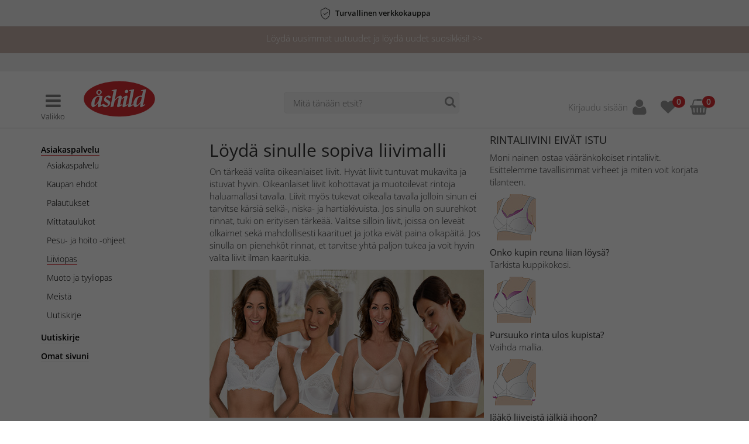

--- FILE ---
content_type: text/html; charset=utf-8
request_url: https://www.ashild.fi/asiakaspalvelu--liiviopas
body_size: 74791
content:
        <!DOCTYPE html>
        <html xmlns="http://www.w3.org/1999/xhtml" xmlns:fb="http://ogp.me/ns/fb#" lang="fi">
        <head>
                        <script>
            // Define dataLayer and the gtag function.
            window.dataLayer = window.dataLayer || [];
            function gtag(){dataLayer.push(arguments);}

            // Set default consent to 'denied' as a placeholder
            // Determine actual values based on your own requirements
                                    gtag('consent', 'default', {
                            'ad_storage': 'denined',
                            'ad_user_data': 'denined',
                            'ad_personalization': 'denined',
                            'analytics_storage': 'denined'
                        });

                        // Bing
                        window.uetq = window.uetq || [];
                        window.uetq.push('consent', 'default', {
                            'ad_storage': 'denied'
                        });
                                </script>

            <!-- Global site tag (gtag.js) - Google Analytics -->
            <script async src="https://www.googletagmanager.com/gtag/js?id=G-LZ99ETNV6S"></script>
            <script>
              window.dataLayer = window.dataLayer || [];
              function gtag(){dataLayer.push(arguments);}
              gtag('js', new Date());
                                gtag('config', 'G-LZ99ETNV6S', {cookie_update: true});
            </script>
                    <meta charset="UTF-8"/>
            <meta name="viewport" content="width=device-width, initial-scale=1, minimum-scale=1, maximum-scale=1, user-scalable=0"/>

            <!-- CHEQ INVOCATION TAG -->
            <script async src="https://yummy.maggieeatstheangel.com/clicktrue_invocation.js?id=15138" data-ch="cheq4ppc" class="ct_clicktrue_15138" data-jsonp="onCheqResponse"></script>
            <!-- END CHEQ INVOCATION TAG -->
            
                        
            <!-- Css & JS generated by Page -->
            <meta name="description" content="Oikeanlaiset liivit kohottavat ja muotoilevat povea haluamallasi tavalla. Ne myös keventävät painoa selältä ja hartioilta ehkäisten selkä-, niska- ja hartiakipuja. Autamme sinua valitsemaan sopivat liivit. " />
                <!-- ProfitMetrics snippet -->
            <script>
            window.profitMetrics = {
                pid: "9A5A083121E3909C",
                cookieStatisticsConsent: true,
                cookieMarketingConsent: true,
                debugMode: false,
                onLoad: () => {
                    profitMetrics.pageViewGeneric();
                },
                emailInputSelector: "#findByEmail"
            }
            </script>
            <script src="https://cdn1.profitmetrics.io/9A5A083121E3909C/bundle.js" defer></script>
                <style id="columns">@media(max-width:767px){.widget-columns-column{margin-bottom:10px;}.widget-columns-column:last-child{margin-bottom: 0px;}}</style>
                        <script
            async
            crossorigin="annonymous"
            src="https://payment-widget.avarda.com/cdn/payment-widget.js?ts=1769401043"
            data-payment-id="_w-wVl0ynw0PfAL4BcTD7abv5nj2psk4G5Cuz1EzfSU"
            data-widget-jwt="eyJhbGciOiJIUzI1NiIsInR5cCI6IkpXVCJ9.eyJzdWIiOiJQYXltZW50V2lkZ2V0IiwianRpIjoiZGE1NDUyMGEtYmE0Yi00NWJhLTkyNTMtNmJhYzg0ZjRiNGI1IiwiQWNjZXNzVG9rZW4iOiJfdy13VmwweW53MFBmQUw0QmNURDdhYnY1bmoycHNrNEc1Q3V6MUV6ZlNVIiwiZXhwIjoxNzY5NDA0NjQzfQ.w2fmD3IhGyfB_bQlf0WUbAdOQRKmUIMAFOo3kagGJlA"
            data-custom-styles="{&quot;amountToPayStyles&quot;:{&quot;alignment&quot;:&quot;center&quot;,&quot;fontSize&quot;:16},&quot;links&quot;:{&quot;black&quot;:{&quot;textDecoration&quot;:&quot;none&quot;}}}"></script>
        
                <link href="/assets/style/less/css/style.css?v=1769174842" type="text/css" rel="stylesheet" />
                <link href="/assets/style/css/cookieconsent.css?v=1769174842" type="text/css" rel="stylesheet" />
                <script src="/assets/script/slideout.min.js?v=1769174842"></script>
                <title>Åshild - Näin valitset sopivat liivit | Åshild</title>
                <meta property="og:title" content="Åshild - Näin valitset sopivat liivit | Åshild" />
                <meta property="og:description" content="Oikeanlaiset liivit kohottavat ja muotoilevat povea haluamallasi tavalla. Ne myös keventävät painoa selältä ja hartioilta ehkäisten selkä-, niska- ja hartiakipuja. Autamme sinua valitsemaan sopivat liivit. " />
                <meta property="og:url" content="https://www.ashild.fi/asiakaspalvelu--liiviopas" />
                <meta property="og:type" content="website" />
                <meta property="og:image" content="https://www.ashild.fi/assets/images/logo_social.png" />
                <meta property="og:image:width" content="250" />
                <meta property="og:image:height" content="250" />
                
            <style>
                /* Site style overrides */
                header #menu-bar2 {
                background-color: #f0f0f0; color: #666666; 
                }

                header #menu-bar #main-menu > ul > li a:hover, header #menu-bar #main-menu > ul > li a:active {
                border-color: #d72e32; 
                }
            </style>

            <link rel="apple-touch-icon" sizes="16x16" href="/assets/images/favicon_16.png">
            <link rel="apple-touch-icon" sizes="32x32" href="/assets/images/favicon_32.png">
            <link rel="apple-touch-icon" sizes="64x64" href="/assets/images/favicon_64.png">
            <link rel="apple-touch-icon" sizes="128x128" href="/assets/images/favicon_128.png">
            <link rel="apple-touch-icon" sizes="256x256" href="/assets/images/favicon_256.png">
            <link rel="apple-touch-icon" href="/assets/images/favicon_256.png">

            <link rel="icon" type="image/png" sizes="16x16" href="/assets/images/favicon_16.png">
            <link rel="icon" type="image/png" sizes="32x32" href="/assets/images/favicon_32.png">
            <link rel="icon" type="image/png" sizes="64x64" href="/assets/images/favicon_64.png">
            <link rel="icon" type="image/png" sizes="128x128" href="/assets/images/favicon_128.png">
            <link rel="icon" type="image/png" sizes="256x256" href="/assets/images/favicon_256.png">
            <link rel="shortcut icon" type="image/x-icon" href="/assets/images/favicon_16.ico">

                        <script>
                var _websiteSettings = {"activePage":{"navigation":null,"footer":null,"id":350,"link":"asiakaspalvelu--liiviopas","name":"liiviopas","title":"\u00c5shild - N\u00e4in valitset sopivat liivit","description":"Oikeanlaiset liivit kohottavat ja muotoilevat povea haluamallasi tavalla. Ne my\u00f6s kevent\u00e4v\u00e4t painoa sel\u00e4lt\u00e4 ja hartioilta ehk\u00e4isten selk\u00e4-, niska- ja hartiakipuja. Autamme sinua valitsemaan sopivat liivit. ","hidden":false,"searchHidden":null,"html":null,"resources":[{"callback":null,"name":"jQuery","src":"\/_itcm\/Resources\/Js\/jquery.min.js?v=1769174405","html":null,"type":"JavaScript","target":"body","replace":false},{"callback":null,"name":"_itcm","src":"\/_itcm\/Resources\/Js\/_itcm.js?v=1769174405","html":null,"type":"JavaScript","target":"body","replace":false},{"callback":null,"name":"bootstrap","src":"\/_itcm\/Resources\/Js\/bootstrap.min.js?v=1769174405","html":null,"type":"JavaScript","target":"body","replace":false},{"property":"","name":"description","src":"Oikeanlaiset liivit kohottavat ja muotoilevat povea haluamallasi tavalla. Ne my\u00f6s kevent\u00e4v\u00e4t painoa sel\u00e4lt\u00e4 ja hartioilta ehk\u00e4isten selk\u00e4-, niska- ja hartiakipuja. Autamme sinua valitsemaan sopivat liivit. ","html":"<meta name=\"description\" content=\"Oikeanlaiset liivit kohottavat ja muotoilevat povea haluamallasi tavalla. Ne my\u00f6s kevent\u00e4v\u00e4t painoa sel\u00e4lt\u00e4 ja hartioilta ehk\u00e4isten selk\u00e4-, niska- ja hartiakipuja. Autamme sinua valitsemaan sopivat liivit. \" \/>","type":"Meta","target":"head","replace":false},{"display":false,"originalSrc":"<!-- ProfitMetrics snippet -->\r\n            <script>\r\n            window.profitMetrics = {\r\n                pid: \"9A5A083121E3909C\",\r\n                cookieStatisticsConsent: true,\r\n                cookieMarketingConsent: true,\r\n                debugMode: false,\r\n                onLoad: () => {\r\n                    profitMetrics.pageViewGeneric();\r\n                },\r\n                emailInputSelector: \"#findByEmail\"\r\n            }\r\n            <\/script>\r\n            <script src=\"https:\/\/cdn1.profitmetrics.io\/9A5A083121E3909C\/bundle.js\" defer><\/script>","callback":null,"name":"profitmetrics","src":"<!-- ProfitMetrics snippet -->\r\n            <script>\r\n            window.profitMetrics = {\r\n                pid: \"9A5A083121E3909C\",\r\n                cookieStatisticsConsent: true,\r\n                cookieMarketingConsent: true,\r\n                debugMode: false,\r\n                onLoad: () => {\r\n                    profitMetrics.pageViewGeneric();\r\n                },\r\n                emailInputSelector: \"#findByEmail\"\r\n            }\r\n            <\/script>\r\n            <script src=\"https:\/\/cdn1.profitmetrics.io\/9A5A083121E3909C\/bundle.js\" defer><\/script>","html":"<!-- ProfitMetrics snippet -->\r\n            <script>\r\n            window.profitMetrics = {\r\n                pid: \"9A5A083121E3909C\",\r\n                cookieStatisticsConsent: true,\r\n                cookieMarketingConsent: true,\r\n                debugMode: false,\r\n                onLoad: () => {\r\n                    profitMetrics.pageViewGeneric();\r\n                },\r\n                emailInputSelector: \"#findByEmail\"\r\n            }\r\n            <\/script>\r\n            <script src=\"https:\/\/cdn1.profitmetrics.io\/9A5A083121E3909C\/bundle.js\" defer><\/script>","type":"Html","target":"head","replace":true},{"display":false,"originalSrc":"@media(max-width:767px){.widget-columns-column{margin-bottom:10px;}.widget-columns-column:last-child{margin-bottom: 0px;}}","callback":null,"name":"columns","src":"<style id=\"columns\">@media(max-width:767px){.widget-columns-column{margin-bottom:10px;}.widget-columns-column:last-child{margin-bottom: 0px;}}<\/style>","html":"<style id=\"columns\">@media(max-width:767px){.widget-columns-column{margin-bottom:10px;}.widget-columns-column:last-child{margin-bottom: 0px;}}<\/style>","type":"Style","target":"head","replace":true},{"display":false,"originalSrc":"        <script\n            async\n            crossorigin=\"annonymous\"\n            src=\"https:\/\/payment-widget.avarda.com\/cdn\/payment-widget.js?ts=1769401043\"\n            data-payment-id=\"_w-wVl0ynw0PfAL4BcTD7abv5nj2psk4G5Cuz1EzfSU\"\n            data-widget-jwt=\"eyJhbGciOiJIUzI1NiIsInR5cCI6IkpXVCJ9.eyJzdWIiOiJQYXltZW50V2lkZ2V0IiwianRpIjoiZGE1NDUyMGEtYmE0Yi00NWJhLTkyNTMtNmJhYzg0ZjRiNGI1IiwiQWNjZXNzVG9rZW4iOiJfdy13VmwweW53MFBmQUw0QmNURDdhYnY1bmoycHNrNEc1Q3V6MUV6ZlNVIiwiZXhwIjoxNzY5NDA0NjQzfQ.w2fmD3IhGyfB_bQlf0WUbAdOQRKmUIMAFOo3kagGJlA\"\n            data-custom-styles=\"{&quot;amountToPayStyles&quot;:{&quot;alignment&quot;:&quot;center&quot;,&quot;fontSize&quot;:16},&quot;links&quot;:{&quot;black&quot;:{&quot;textDecoration&quot;:&quot;none&quot;}}}\"><\/script>\n        ","callback":null,"name":"avarda-payment-widget","src":"        <script\n            async\n            crossorigin=\"annonymous\"\n            src=\"https:\/\/payment-widget.avarda.com\/cdn\/payment-widget.js?ts=1769401043\"\n            data-payment-id=\"_w-wVl0ynw0PfAL4BcTD7abv5nj2psk4G5Cuz1EzfSU\"\n            data-widget-jwt=\"eyJhbGciOiJIUzI1NiIsInR5cCI6IkpXVCJ9.eyJzdWIiOiJQYXltZW50V2lkZ2V0IiwianRpIjoiZGE1NDUyMGEtYmE0Yi00NWJhLTkyNTMtNmJhYzg0ZjRiNGI1IiwiQWNjZXNzVG9rZW4iOiJfdy13VmwweW53MFBmQUw0QmNURDdhYnY1bmoycHNrNEc1Q3V6MUV6ZlNVIiwiZXhwIjoxNzY5NDA0NjQzfQ.w2fmD3IhGyfB_bQlf0WUbAdOQRKmUIMAFOo3kagGJlA\"\n            data-custom-styles=\"{&quot;amountToPayStyles&quot;:{&quot;alignment&quot;:&quot;center&quot;,&quot;fontSize&quot;:16},&quot;links&quot;:{&quot;black&quot;:{&quot;textDecoration&quot;:&quot;none&quot;}}}\"><\/script>\n        ","html":"        <script\n            async\n            crossorigin=\"annonymous\"\n            src=\"https:\/\/payment-widget.avarda.com\/cdn\/payment-widget.js?ts=1769401043\"\n            data-payment-id=\"_w-wVl0ynw0PfAL4BcTD7abv5nj2psk4G5Cuz1EzfSU\"\n            data-widget-jwt=\"eyJhbGciOiJIUzI1NiIsInR5cCI6IkpXVCJ9.eyJzdWIiOiJQYXltZW50V2lkZ2V0IiwianRpIjoiZGE1NDUyMGEtYmE0Yi00NWJhLTkyNTMtNmJhYzg0ZjRiNGI1IiwiQWNjZXNzVG9rZW4iOiJfdy13VmwweW53MFBmQUw0QmNURDdhYnY1bmoycHNrNEc1Q3V6MUV6ZlNVIiwiZXhwIjoxNzY5NDA0NjQzfQ.w2fmD3IhGyfB_bQlf0WUbAdOQRKmUIMAFOo3kagGJlA\"\n            data-custom-styles=\"{&quot;amountToPayStyles&quot;:{&quot;alignment&quot;:&quot;center&quot;,&quot;fontSize&quot;:16},&quot;links&quot;:{&quot;black&quot;:{&quot;textDecoration&quot;:&quot;none&quot;}}}\"><\/script>\n        ","type":"Html","target":"head","replace":true},{"name":"style","src":"\/assets\/style\/less\/css\/style.css?v=1769174842","html":"<link href=\"\/assets\/style\/less\/css\/style.css?v=1769174842\" type=\"text\/css\" rel=\"stylesheet\" \/>","type":"Css","target":"head","replace":false},{"name":"style","src":"\/assets\/style\/css\/cookieconsent.css?v=1769174842","html":"<link href=\"\/assets\/style\/css\/cookieconsent.css?v=1769174842\" type=\"text\/css\" rel=\"stylesheet\" \/>","type":"Css","target":"head","replace":false},{"callback":null,"name":"cookieconsent","src":"\/assets\/script\/cookieconsent.js?v=1769174842","html":null,"type":"JavaScript","target":"body","replace":false},{"callback":null,"name":"slideout","src":"\/assets\/script\/slideout.min.js?v=1769174842","html":"<script src=\"\/assets\/script\/slideout.min.js?v=1769174842\"><\/script>","type":"JavaScript","target":"head","replace":false},{"callback":null,"name":"typeahead","src":"\/_itcm\/Resources\/Js\/Plugins\/typeahead\/typeahead.min.js?v=1769174405","html":null,"type":"JavaScript","target":"body","replace":false},{"callback":null,"name":"cartSlider","src":"\/assets\/script\/cartSlider.js?v=1769174842","html":null,"type":"JavaScript","target":"body","replace":false},{"callback":null,"name":"navigation","src":"\/assets\/script\/navigation.new.js?v=1769174842","html":null,"type":"JavaScript","target":"body","replace":false},{"callback":null,"name":"widget-standard-navigation","src":"\/_itcm\/Core\/Widgets\/Standard\/Navigation\/Assets\/Navigation.js?v=1769174405","html":null,"type":"JavaScript","target":"body","replace":false},{"name":"\u00c5shild - N\u00e4in valitset sopivat liivit | \u00c5shild","src":null,"html":"<title>\u00c5shild - N\u00e4in valitset sopivat liivit | \u00c5shild<\/title>","type":"Title","target":"head","replace":false},{"property":"og:title","name":null,"src":"\u00c5shild - N\u00e4in valitset sopivat liivit | \u00c5shild","html":"<meta property=\"og:title\" content=\"\u00c5shild - N\u00e4in valitset sopivat liivit | \u00c5shild\" \/>","type":"Meta","target":"head","replace":false},{"property":"og:description","name":null,"src":"Oikeanlaiset liivit kohottavat ja muotoilevat povea haluamallasi tavalla. Ne my\u00f6s kevent\u00e4v\u00e4t painoa sel\u00e4lt\u00e4 ja hartioilta ehk\u00e4isten selk\u00e4-, niska- ja hartiakipuja. Autamme sinua valitsemaan sopivat liivit. ","html":"<meta property=\"og:description\" content=\"Oikeanlaiset liivit kohottavat ja muotoilevat povea haluamallasi tavalla. Ne my\u00f6s kevent\u00e4v\u00e4t painoa sel\u00e4lt\u00e4 ja hartioilta ehk\u00e4isten selk\u00e4-, niska- ja hartiakipuja. Autamme sinua valitsemaan sopivat liivit. \" \/>","type":"Meta","target":"head","replace":false},{"property":"og:url","name":null,"src":"https:\/\/www.ashild.fi\/asiakaspalvelu--liiviopas","html":"<meta property=\"og:url\" content=\"https:\/\/www.ashild.fi\/asiakaspalvelu--liiviopas\" \/>","type":"Meta","target":"head","replace":false},{"property":"og:type","name":null,"src":"website","html":"<meta property=\"og:type\" content=\"website\" \/>","type":"Meta","target":"head","replace":false},{"property":"og:image","name":null,"src":"https:\/\/www.ashild.fi\/assets\/images\/logo_social.png","html":"<meta property=\"og:image\" content=\"https:\/\/www.ashild.fi\/assets\/images\/logo_social.png\" \/>","type":"Meta","target":"head","replace":false},{"property":"og:image:width","name":null,"src":"250","html":"<meta property=\"og:image:width\" content=\"250\" \/>","type":"Meta","target":"head","replace":false},{"property":"og:image:height","name":null,"src":"250","html":"<meta property=\"og:image:height\" content=\"250\" \/>","type":"Meta","target":"head","replace":false}],"widgets":[{"syncHeight":null,"viewSettings":null,"columns":[{"id":660,"widget":{"navigationId":499,"id":1581,"style":null,"typeId":48,"name":"kundservice sidomeny","order":null,"html":null,"type":"Navigation","resources":[{"callback":null,"name":"widget-standard-navigation","src":"\/_itcm\/Core\/Widgets\/Standard\/Navigation\/Assets\/Navigation.js?v=1769174405","html":null,"type":"JavaScript","target":"body","replace":false}],"params":null},"sizeXs":null,"sizeSm":null,"size":3,"sizeLg":null,"order":0,"created":"2018-01-24 16:23:00","displayDeviceXs":"0","displayDeviceSm":"0","displayDeviceMd":"1","displayDeviceLg":"1","marginTop":null,"marginBottom":null,"marginLeft":null,"marginRight":null,"padding":null,"height":null,"bgColor":null,"widgetId":1520},{"id":599,"widget":{"text":"<h1>L&ouml;yd&auml; sinulle sopiva liivimalli<\/h1>\n\n<p>On t&auml;rke&auml;&auml; valita oikeanlaiset liivit. Hyv&auml;t liivit tuntuvat mukavilta ja istuvat hyvin. Oikeanlaiset liivit kohottavat ja muotoilevat rintoja haluamallasi tavalla. Liivit my&ouml;s tukevat oikealla tavalla jolloin sinun ei tarvitse k&auml;rsi&auml; selk&auml;-, niska- ja hartiakivuista. Jos sinulla on suurehkot rinnat, tuki on erityisen t&auml;rke&auml;&auml;. Valitse silloin liivit, joissa on leve&auml;t olkaimet sek&auml; mahdollisesti kaarituet ja jotka eiv&auml;t paina olkap&auml;it&auml;. Jos sinulla on pienehk&ouml;t rinnat, et tarvitse yht&auml; paljon tukea ja voit hyvin valita liivit ilman kaaritukia.<\/p>\n\n<p><img alt=\"\" src=\"\/_itcm\/file.php?id=64185\" style=\"width: 600px; height: 253px;\" \/><\/p>\n\n<p>Kun ostat liivej&auml;, on t&auml;rke&auml;&auml; ottaa mitat, jotta l&ouml;yt&auml;isit oikean koon. Kehosi muuttuu el&auml;m&auml;n aikana ja eri valmistajien koot saattavat poiketa toisistaan. Mittaa rinnan korkeimmalta kohdalta, liivien p&auml;&auml;lt&auml;. Mittaa sen j&auml;lkeen rintojen alta.&nbsp;<\/p>\n\n<p>Ymp&auml;rysnauhan on istuttava napakasti ja tukevasti, jotta tuki olisi paras mahdollinen mutta se ei saa olla liian tiukka. Hyv&auml; ohje: kokeile saatko kaksi sormea nauhan alle takana ja yhden sormen keskell&auml; edess&auml;. Liivien kangas ja nauha venyv&auml;t usein kun liivej&auml; on k&auml;ytetty jonkin aikaa. S&auml;&auml;d&auml; liivej&auml; silloin t&auml;ll&ouml;in, jotta ne tuntuisivat mukavilta. S&auml;&auml;d&auml; sel&auml;ss&auml; olevia hakasia ja olkanauhoja sen mukaan miten tiukasti haluat liivien istuvan.<\/p>\n\n<h1>Liivityypit<br \/>\n<span style=\"font-size:14px;\">Monissa liiveiss&auml;mme on vuoritetut kupit.<\/span><\/h1>\n\n<h4><br \/>\nKAARITUETUT LIIVIT<\/h4>\n\n<p>Kaarituetuissa liiveiss&auml; on kaaret, usein metallia tai muovia, jotka tukevat ja kohottavat rintoja, jolloin liivit eiv&auml;t paina olkap&auml;it&auml;. Kaariliivit voivat olla topatut tai ilman toppausta.<\/p>\n\n<p><a href=\"https:\/\/www.ashild.fi\/osasto\/alus---uima-asut\/rintaliivit\/#\/filter#__s=bh=27\">Katso koko liivivalikoimamme t&auml;&auml;lt&auml; &raquo;<\/a><br \/>\n&nbsp;<\/p>\n\n<h4>LIIVIT ILMAN KAARITUKIA<\/h4>\n\n<p>Materiaali on tukeva ja liivit ovat pehme&auml;t ja miellytt&auml;v&auml;t. Liivit antavat rinnoille luonnollisen muodon. Liivit voivat olla topatut tai ilman toppausta.&nbsp;Valikoimassamme on mm. seuraavien valmistajien liivej&auml; ilman kaaritukia: Miss Mary, Swegmark, Trof&eacute;, Damella ja Glamorise.<\/p>\n\n<p><a href=\"https:\/\/www.ashild.fi\/osasto\/alus---uima-asut\/rintaliivit\/#\/filter#__s=bh=17\">Katso kaikki liivit ilman kaaritukia t&auml;&auml;lt&auml; &raquo;<\/a><br \/>\n&nbsp;<\/p>\n\n<h4>EDEST&Auml; KIINNITETT&Auml;V&Auml;T LIIVIT<\/h4>\n\n<p>Edest&auml; kiinnitett&auml;v&auml;t liivit on helppoa pukea ja riisua. Liivit ovat usein eritt&auml;in mukavat sel&auml;st&auml; ja ovat hyv&auml;t jos sinulla on alasp&auml;in luisuvat hartiat, koska olkaimet eiv&auml;t liu&#39;u alas.Valikoimassamme on mm. seuraavien valmistajien edest&auml; kiinnitett&auml;vi&auml; liivej&auml;: Miss Mary ja Glamorise.<\/p>\n\n<p><a href=\"https:\/\/www.ashild.fi\/osasto\/alus---uima-asut\/rintaliivit\/#\/filter#__s=bh=32\">Katso kaikki edest&auml; kiinnitett&auml;v&auml;t liivit t&auml;&auml;lt&auml; &raquo;<\/a><br \/>\n&nbsp;<\/p>\n\n<h4>URHEILULIIVIT\/TOPPILIIVIT<\/h4>\n\n<p>Urheiluliivit pit&auml;v&auml;t rinnat paikoillaan ja tukevat erilaisissa liikuntalajeissa. Urheiluliivit s&auml;&auml;st&auml;v&auml;t rintoja, selk&auml;&auml;, olkap&auml;it&auml; ja niskaa. Liivien rakenne on tukeva ja my&ouml;s materiaali on tukeva.<\/p>\n\n<p><a href=\"https:\/\/www.ashild.fi\/osasto\/alus---uima-asut\/rintaliivit\/#\/filter#__s=bh=2,22\">Katso koko liivivalikoimamme t&auml;&auml;lt&auml; &raquo;<\/a><\/p>\n\n<p>&nbsp;<\/p>\n","id":1522,"style":null,"typeId":5,"name":"bh2","order":null,"html":null,"type":"Text","resources":[],"params":null},"sizeXs":null,"sizeSm":null,"size":5,"sizeLg":null,"order":1,"created":"2018-01-23 16:07:19","displayDeviceXs":"1","displayDeviceSm":"1","displayDeviceMd":"1","displayDeviceLg":"1","marginTop":null,"marginBottom":null,"marginLeft":null,"marginRight":null,"padding":null,"height":null,"bgColor":null,"widgetId":1520},{"id":600,"widget":{"text":"<h4 data-epi-property-name=\"Heading\" data-epi-use-mvc=\"True\">RINTALIIVINI EIV&Auml;T ISTU<\/h4>\n\n<p>Moni nainen ostaa v&auml;&auml;r&auml;nkokoiset rintaliivit. Esittelemme tavallisimmat virheet ja miten voit korjata tilanteen.<\/p>\n\n<p><img alt=\"Bh med f\u00f6r l\u00f6s kupkanter\" src=\"\/_itcm\/file.php?id=64187\" style=\"width: 79px; height: 79px;\" \/><\/p>\n\n<p><strong><strong>Onko kupin&nbsp;reuna liian l&ouml;ys&auml;?<\/strong><\/strong><br \/>\nTarkista kuppikokosi.<\/p>\n\n<p><img alt=\"Bh med v\u00e4llande byst\" src=\"\/_itcm\/file.php?id=64189\" style=\"width: 79px; height: 79px;\" \/><\/p>\n\n<p><strong><strong>Pursuuko rinta&nbsp;ulos kupista<\/strong>?<\/strong><br \/>\nVaihda mallia.<\/p>\n\n<p><img alt=\"Bh som skaver\" src=\"\/_itcm\/file.php?id=64191\" style=\"width: 79px; height: 79px;\" \/><\/p>\n\n<p><strong><strong>J&auml;&auml;k&ouml; liiveist&auml;&nbsp;j&auml;lki&auml; ihoon?<\/strong><\/strong><br \/>\nValitse suurempi koko<\/p>\n\n<p><img alt=\"Bh med skavande axelband\" src=\"\/_itcm\/file.php?id=64193\" style=\"width: 79px; height: 79px;\" \/><\/p>\n\n<p><strong><strong>Painautuvatko&nbsp;olkaimet&nbsp;olkap&auml;ihin?<\/strong><\/strong><br \/>\nValitse leve&auml;mm&auml;t olkaimet.<\/p>\n\n<p><img alt=\"Bh som \u00e5ker upp i ryggen\" src=\"\/_itcm\/file.php?id=64195\" style=\"width: 79px; height: 79px;\" \/><\/p>\n\n<p><strong><strong>Liukuvatko liivit&nbsp;yl&ouml;s sel&auml;ss&auml;?<\/strong><\/strong><br \/>\nLiivien ymp&auml;rysmitta on liian suuri&nbsp;tai olkaimet liian kire&auml;ll&auml;.<\/p>\n\n<p>Yll&auml;olevat kuvat ja tekstit on julkaistu&nbsp;<a href=\"http:\/\/www.missmary.fi\/\" target=\"_blank\">Miss Mary of Swedenin<\/a>&nbsp;luvalla.<\/p>\n\n<p>.<\/p>\n","id":1523,"style":null,"typeId":5,"name":"bh3","order":null,"html":null,"type":"Text","resources":[],"params":null},"sizeXs":null,"sizeSm":null,"size":4,"sizeLg":null,"order":2,"created":"2018-01-23 16:07:23","displayDeviceXs":"1","displayDeviceSm":"1","displayDeviceMd":"1","displayDeviceLg":"1","marginTop":null,"marginBottom":null,"marginLeft":100,"marginRight":null,"padding":null,"height":null,"bgColor":null,"widgetId":1520}],"id":1520,"style":null,"typeId":3,"name":"bh-guide","order":0,"html":null,"type":"Columns","resources":[{"callback":null,"name":"widget-standard-navigation","src":"\/_itcm\/Core\/Widgets\/Standard\/Navigation\/Assets\/Navigation.js?v=1769174405","html":null,"type":"JavaScript","target":"body","replace":false}],"params":null,"fullWidth":false,"displayDeviceLg":true,"displayDeviceMd":true,"displayDeviceSm":true,"displayDeviceXs":true,"restricted":false,"restrictionType":"shopUser"}],"templates":[],"created":"2018-01-23 13:39:54","restricted":false,"restrictionType":"shopUser","restrictionLink":null,"sitemap":false,"updateCache":false,"navigations":[]},"id":23,"customerId":13,"name":"\u00c5shild","languageMode":"domain","created":"2017-09-15 16:11:07","countryId":72,"customer":null,"languages":{"1":{"websiteName":null,"active":false,"default":false,"id":1,"name":"Swedish","nativeName":"Svenska","code":"swe","shortCode":"sv"},"6":{"websiteName":null,"active":true,"default":false,"id":6,"name":"Finnish","nativeName":"Suomi, suomen kieli","code":"fin","shortCode":"fi"},"7":{"websiteName":null,"active":false,"default":false,"id":7,"name":"Norwegian","nativeName":"Norsk","code":"nor","shortCode":"no"},"8":{"websiteName":null,"active":false,"default":false,"id":8,"name":"Danish","nativeName":"Dansk","code":"dan","shortCode":"dk"}},"domains":{"www.ashild.dk":{"active":false,"default":false,"domain":"www.ashild.dk","languageId":8,"primary":true,"development":false,"countryId":58},"www.ashild.fi":{"active":true,"default":true,"domain":"www.ashild.fi","languageId":6,"primary":true,"development":false,"countryId":72},"www.ashild.no":{"active":false,"default":false,"domain":"www.ashild.no","languageId":7,"primary":true,"development":false,"countryId":160},"www.ashild.se":{"active":false,"default":false,"domain":"www.ashild.se","languageId":1,"primary":true,"development":false,"countryId":205}},"navigations":[],"pages":[],"widgets":[],"templates":[],"coreVersion":"2","productInstanceId":5,"shopInstanceId":3,"retailInstanceId":null,"affiliateInstanceId":null,"raceInstanceId":null,"pimInstanceId":1,"analyticsTrackerId":"G-LZ99ETNV6S","analyticsVersion":"GA4","analytics":{"trackerId":"G-LZ99ETNV6S"},"fbPixelId":"302656910165486","fbPixel":null,"tradedoublerPixelOrganizationId":null,"tradedoublerPixelEventId":null,"nostoAccountId":null,"nostoClient":null,"criteoAccountId":82228,"criteoClient":null,"adtractionAffiliateLink":null,"tradeTrackerCampaignId":34079,"tradeTrackerProductId":53236,"sovendusTrafficSourceNumber":null,"sovendusTrafficMediumNumber":null,"trgAdvertiserId":null,"trgCatalogId":null,"trgClient":null,"profitmetricId":"9A5A083121E3909C","profitmetricClient":{"profitmetricId":"9A5A083121E3909C"},"helloRetailClient":null,"helloRetailId":null,"lipscoreApiKey":"a18fcf49dbf634c3a227babc","lipscoreClient":null,"defaultNavigationId":495,"defaultFooterId":496,"defaultLanguage":{"id":1,"name":"Swedish","nativeName":"Svenska","code":"swe","shortCode":"sv"},"defaultPimViewerPageId":316};
                var _websiteTranslations =  {"global":{"WeAreOnFBText":{"sv":"Vi finns p\u00e5 Facebook","no":"Vi finnes p\u00e5 Facebook","dk":"Vi er p\u00e5 Facebook","fi":"Olemme Facebookissa","de":"Wir sind auf Facebook","at":"Wir sind auf Facebook"},"CookieConsentTextStart":{"no":"Vi bruker cookies for \u00e5 gi deg en best mulig kundeopplevelse. ","dk":"Vi anvender cookies for at give dig den bedst mulige kundeoplevelse. ","sv":"Vi anv\u00e4nder cookies f\u00f6r att ge dig den b\u00e4sta m\u00f6jliga kundupplevelsen. ","fi":"K\u00e4yt\u00e4mme ev\u00e4steit\u00e4 jotta sin\u00e4 saisit parhaan mahdollisen asiakaskokemuksen. ","de":"Wir verwenden Cookies, um das Nutzererlebnis zu verbessern. ","at":"Wir verwenden Cookies, um das Nutzererlebnis zu verbessern. ","en":"We use cookies on this site in order to give you a good experience","fr":"Notre site tinyseats.fr utilise des cookies pour vous offrir une meilleure exp\u00e9rience"},"CookieConsentButtonText":{"no":"Jeg forst\u00e5r","dk":"Jeg forst\u00e5r","sv":"Jag f\u00f6rst\u00e5r","fi":"Ymm\u00e4rr\u00e4n","de":"Ich verstehe","at":"Ich verstehe","en":"I consent","fr":"Accepter les cookies"},"CookiePreferences":{"no":"Innstillinger","dk":"Indstillinger","sv":"Inst\u00e4llningar","fi":"Asetukset","de":"Einstellungen","at":"Einstellungen","en":"Cookie preferences","fr":""},"CookieConsentButtonTextReject":{"no":"Jeg avsl\u00e5r","dk":"Jeg afviser","sv":"Jag nekar","fi":"Est\u00e4","de":"Ich lehne ab","at":"Ich lehne ab","en":"I do not consent","fr":""},"CookieConsentButtonTextAcceptAll":{"no":"Jeg godkjenner alle","dk":"Jeg accepterer alle","sv":"Jag godk\u00e4nner alla","fi":"Salli kaikki","de":"Ich stimme allem zu","at":"Ich stimme allem zu","en":"I approve all","fr":""},"CookieConsentButtonTextRejectAll":{"no":"Jeg avsl\u00e5r alle","dk":"Jeg afviser alt","sv":"Jag nekar alla","fi":"Est\u00e4 kaikki","de":"Ich lehne alle ab","at":"Ich lehne alle ab","en":"I reject all","fr":""},"CookieConsentButtonTextSaveSettings":{"no":"Lagre innstillinger","dk":"Gem indstillinger","sv":"Spara inst\u00e4llningar","fi":"Tallenna asetukset","de":"Einstellungen speichern","at":"Einstellungen speichern","en":"Save settings","fr":""},"CookieConsentColName":{"no":"Navn","dk":"Navn","sv":"Namn","fi":"Nimi","de":"Name","at":"Name","en":"Name","fr":""},"CookieConsentColDomain":{"no":"Domene","dk":"Dom\u00e6ne","sv":"Dom\u00e4n","fi":"Verkkotunnus","de":"Domain","at":"Domain","en":"Domain","fr":""},"CookieConsentCookieUsage":{"no":"Bruk","dk":"Brug","sv":"Anv\u00e4ndning","fi":"K\u00e4ytt\u00f6tarkoitus","de":"Anwendung","at":"Anwendung","en":"Cookie usage","fr":""},"CookieConsentCookieUsageDesc":{"no":"Vi bruker informasjonskapsler for \u00e5 sikre nettsidens grunnleggende funksjon. For \u00e5 gi deg en bedre og mer relevant kundeopplevelse, tilpasser vi innhold for deg og deler informasjon med annonse- og analyseselskapene vi samarbeider med.","dk":"Vi bruger cookies for at sikre hjemmesidens grundl\u00e6ggende funktionalitet. For at give dig en bedre og mere relevant kundeoplevelse, tilpasser vi indholdet til dig og deler informationer med de annonce- og analysevirksomheder, vi samarbejder med.","sv":"Vi anv\u00e4nder cookies f\u00f6r att s\u00e4kerst\u00e4lla webbplatsens grundl\u00e4ggande funktion. F\u00f6r att ge dig en b\u00e4ttre och mer relevant kundupplevelse personaliserar vi inneh\u00e5ll f\u00f6r dig och delar information med de annons- och analysf\u00f6retag vi samarbetar med.","fi":"K\u00e4yt\u00e4mme ev\u00e4steit\u00e4 varmistaaksemme sivustomme teknisen toimivuuden. Tarjotaksemme sinulle paremman asiakaskokemuksen kohdennamme tarjoamaamme sis\u00e4lt\u00f6\u00e4 omien tarpeidesi mukaan. T\u00e4ss\u00e4 hy\u00f6dynn\u00e4mme mainoksiin ja markkina-analyyseihin erikoistuneita yhteisty\u00f6kumppaneitamme","de":"Wir verwenden Cookies, um die grundlegende Funktionalit\u00e4t der Website sicherzustellen. Um Ihnen ein besseres und relevanteres Kundenerlebnis zu bieten, personalisieren wir Inhalte f\u00fcr Sie und teilen Informationen mit den Werbe- und Analyseunternehmen, mit denen wir zusammenarbeiten.","at":"Wir verwenden Cookies, um die grundlegende Funktionalit\u00e4t der Website sicherzustellen. Um Ihnen ein besseres und relevanteres Kundenerlebnis zu bieten, personalisieren wir Inhalte f\u00fcr Sie und teilen Informationen mit den Werbe- und Analyseunternehmen, mit denen wir zusammenarbeiten.","en":"We use cookies to ensure the basic functionality of the website. To give you a better and more relevant customer experience, we personalize content for you and share information with the advertising and analytics companies we work with.","fr":""},"CookieConsentCookieNecessary":{"no":"N\u00f8dvendige cookies","dk":"N\u00f8dvendige cookies","sv":"N\u00f6dv\u00e4ndiga cookies","fi":"V\u00e4ltt\u00e4m\u00e4tt\u00f6m\u00e4t ev\u00e4steet","de":"Notwendige Cookies","at":"Notwendige Cookies","en":"Strictly necessary cookies","fr":""},"CookieConsentCookieNecessaryDesc":{"no":"Disse cookiene er n\u00f8dvendige for at nettstedet skal fungere skikkelig.","dk":"Disse cookies er n\u00f8dvendige for, at hjemmesiden fungerer korrekt.","sv":"Dessa cookies \u00e4r n\u00f6dv\u00e4ndiga f\u00f6r att hemsidan ska fungera korrekt.","fi":"N\u00e4m\u00e4 ev\u00e4steet ovat v\u00e4ltt\u00e4m\u00e4tt\u00f6mi\u00e4, jotta verkkosivusto toimii tarkoituksenmukaisella tavalla.","de":"Diese Cookies sind notwendig, damit die Website optimal funktioniert.","at":"Diese Cookies sind notwendig, damit die Website optimal funktioniert.","en":"These cookies are essential for the proper functioning of my website. Without these cookies, the website would not work properly","fr":""},"CookieConsentCookieAnalytics":{"no":"Ytelse og analyse","dk":"Performance og analyse","sv":"Prestanda och analys","fi":"Tapahtumat ja analyysi","de":"Leistung und Analyse","at":"Leistung und Analyse","en":"Performance and Analytics","fr":""},"CookieConsentCookieAnalyticsDesc":{"no":"Disse cookiene lar nettstedet huske valgene du har gjort tidligere.","dk":"Disse cookies g\u00f8r det muligt for webstedet at huske de valg, du har truffet tidligere.","sv":"Dessa cookies till\u00e5ter hemsidan att komma ih\u00e5g de val du har gjort tidigare","fi":"N\u00e4iden ev\u00e4steiden avulla verkkosivusto muistaa aiemmat tapahtumat ja niiden yhteydess\u00e4 tekem\u00e4si valinnat.","de":"Diese Cookies erm\u00f6glichen es der Website das Suchverhalten des Nutzers zu speichern.","at":"Diese Cookies erm\u00f6glichen es der Website das Suchverhalten des Nutzers zu speichern.","en":"These cookies allow the website to remember the choices you have made in the past","fr":""},"CookieConsentCookieAdvertisement":{"no":"Markedsf\u00f8ring","dk":"Markedsf\u00f8ring","sv":"Marknadsf\u00f6ring","fi":"Markkinointi","de":"Marketing","at":"Marketing","en":"Advertisement","fr":""},"CookieConsentCookieAdvertisementDesc":{"no":"Disse cookiene samler informasjon om hvordan du bruker nettstedet, hvilke sider du bes\u00f8kte og hvilke linker du klikket p\u00e5. All informasjon er anonymisert og kan ikke brukes til \u00e5 identifisere deg.","dk":"Disse cookies indsamler information om, hvordan du bruger hjemmesiden, hvilke sider du har bes\u00f8gt, og hvilke links du har klikket p\u00e5. Alle oplysninger er anonymiserede og kan ikke bruges til at identificere dig.","sv":"Dessa cookies samlar in information om hur du anv\u00e4nder hemsidan, vilka sidor du bes\u00f6kte och vilka l\u00e4nkar du klickade p\u00e5. All information \u00e4r anonymiserad och kan inte anv\u00e4ndas f\u00f6r att identifiera dig.","fi":"N\u00e4m\u00e4 ev\u00e4steet ker\u00e4\u00e4v\u00e4t tietoa siit\u00e4, miten k\u00e4yt\u00e4t verkkosivustoa, mill\u00e4 sivuilla olet k\u00e4ynyt ja mit\u00e4 linkkej\u00e4 olet klikannut. Kaikki tieto ker\u00e4t\u00e4\u00e4n nimett\u00f6m\u00e4n\u00e4, eiv\u00e4tk\u00e4 tiedot paljasta henkil\u00f6llisyytt\u00e4si.","de":"Diese Cookies sammeln Informationen \u00fcber das User-Verhalten, welche Seiten Sie besucht und auf welche Links Sie geklickt haben. Alle Informationen sind anonymisiert und k\u00f6nnen nicht verwendet werden, um Sie zu identifizieren.","at":"Diese Cookies sammeln Informationen \u00fcber das User-Verhalten, welche Seiten Sie besucht und auf welche Links Sie geklickt haben. Alle Informationen sind anonymisiert und k\u00f6nnen nicht verwendet werden, um Sie zu identifizieren.","en":"These cookies collect information about how you use the website, which pages you visited and which links you clicked on. All of the data is anonymized and cannot be used to identify you","fr":""},"CookieConsentCookieMoreInfo":{"no":"Mer informasjon","dk":"Mere information","sv":"Mer information","fi":"Lis\u00e4tietoa","de":"Mehr Informationen","at":"Mehr Informationen","en":"More information","fr":""},"CookieConsentCookieMoreInfoDesc":{"no":"For sp\u00f8rsm\u00e5l ang\u00e5ende cookies eller v\u00e5r h\u00e5ndtering av personopplysninger, se v\u00e5r","dk":"For sp\u00f8rgsm\u00e5l vedr\u00f8rende cookies eller vores h\u00e5ndtering af persondata, se venligst vores","sv":"Vid fr\u00e5gor r\u00f6rande cookies eller v\u00e5r hantering av persondata, v\u00e4nligen se v\u00e5r ","fi":"Jos haluat lis\u00e4\u00e4 tietoa ev\u00e4steist\u00e4 ja henkil\u00f6tietojen k\u00e4sittelyst\u00e4, pyyd\u00e4mme sinua tutustumaan tietosuojak\u00e4yt\u00e4nt\u00f6\u00f6mme","de":"Bei Fragen zu Cookies oder unserem Umgang mit personenbezogenen Daten lesen Sie bitte unsere","at":"Bei Fragen zu Cookies oder unserem Umgang mit personenbezogenen Daten lesen Sie bitte unsere","en":"For any queries in relation to our policy on cookies and your choices, please check our ","fr":""},"CookieConsentContactUsLink":{"no":"personvernerkl\u00e6ring","dk":"fortrolighedspolitik","sv":"integritetspolicy","fi":"Tietosuojak\u00e4yt\u00e4nt\u00f6","de":"Datenschutz-Bestimmungen","at":"Datenschutz-Bestimmungen","en":"privacy policy","fr":""},"CookieConsentLinkText":{"no":"Les mer cookies","dk":"L\u00e6s mere om cookies","sv":"L\u00e4s mer om cookies","fi":"Lue lis\u00e4\u00e4 ev\u00e4steist\u00e4 (cookies)","de":"Lesen Sie mehr \u00fcber Cookies","at":"Lesen Sie mehr \u00fcber Cookies","en":"Read more about cookies","fr":"En savoir plus sur les cookies"},"CookieConsentTextEnd":{"no":"Hvis du ikke aksepterer bruken av cookies kan du sl\u00e5 den av i innstillingene p\u00e5 nettleseren din. Da er det imidlertid en risiko for at noen funksjoner p\u00e5 nettsiden v\u00e5r ikke fungerer som de skal.","dk":"Hvis du ikke accepterer brugen af cookies, kan du lukke for disse i indstillinger i din web-l\u00e6ser. Det findes dog en risiko for at visse funktioner p\u00e5 vores side ikke fungerer korrekt.","sv":"Om du inte accepterar anv\u00e4ndandet av cookies kan du st\u00e4nga av det i inst\u00e4llningarna f\u00f6r din webbl\u00e4sare. Det finns dock en risk att vissa funktioner p\u00e5 v\u00e5r site inte kommer att fungera korrekt.","fi":"Ellet hyv\u00e4ksy ev\u00e4steit\u00e4, voit sulkea pois ev\u00e4steiden k\u00e4yt\u00f6n selaimesi asetuksista. Mutta silloin muutamat verkkosivustomme toiminnot eiv\u00e4t ehk\u00e4 toimi oikein.","de":"Wenn Sie die Verwendung von Cookies nicht akzeptieren, k\u00f6nnen Sie diese in den Einstellungen Ihres Browsers deaktivieren. Dann besteht jedoch das Risiko, dass einige Funktionen auf unserer Website nicht korrekt funktionieren.","at":"Wenn Sie die Verwendung von Cookies nicht akzeptieren, k\u00f6nnen Sie diese in den Einstellungen Ihres Browsers deaktivieren. Dann besteht jedoch das Risiko, dass einige Funktionen auf unserer Website nicht korrekt funktionieren.","en":"","fr":""},"CustomerService":{"sv":"Kundtj\u00e4nst: 033 - 41 80 00<br>E-post: <a href='mailto:info@ashild.se'>info@ashild.se<\/a><br>","no":"Tel: 69 21 10 90<br>E-post: <a href='mailto:info@ashild.no'>info@ashild.no<\/a><br>","dk":"Telefon: 70 21 00 95<br>E-mail: <a href='mailto:info@ashild.dk'>info@ashild.dk<\/a><br>","fi":"Asiakaspalvelu: 09 4270 5060<br>S\u00e4hk\u00f6posti: <a href='mailto:info@ashild.fi'>info@ashild.fi<\/a>","de":"Telefon: 0201-48793510<br>E-mail: <a href='mailto:kundendienst@ateljem.de'>kundendienst@ateljem.de<\/a><br>","at":"Telefon: 01-270 25 79<br>E-mail: <a href='mailto:kundendienst@ateljem.at'>kundendienst@ateljem.at<\/a><br>","type":"html"},"CustomerServiceHeader":{"sv":"Kundtj\u00e4nst: 033 - 41 80 00 &nbsp;&nbsp;&nbsp; E-post: <a href='mailto:info@ashild.se'>info@ashild.se<\/a>","no":"Tel: 69 21 10 90 &nbsp;&nbsp;&nbsp; E-post: <a href='mailto:info@ashild.no'>info@ashild.no<\/a>","dk":"Telefon: 70 21 00 95 &nbsp;&nbsp;&nbsp; E-mail: <a href='mailto:info@ashild.dk'>info@ashild.dk<\/a>","fi":"Asiakaspalvelu: 09 4270 5060 &nbsp;&nbsp;&nbsp; S\u00e4hk\u00f6posti: <a href='mailto:info@ashild.fi'>info@ashild.fi<\/a>","de":"Telefon: 0201-48793510<br>E-mail: <a href='mailto:kundendienst@ateljem.de'>kundendienst@ateljem.de<\/a><br>","at":"Telefon: 01-270 25 79<br>E-mail: <a href='mailto:kundendienst@ateljem.at'>kundendienst@ateljem.at<\/a><br>","type":"html"},"NewsLetter":{"sv":"NYHETSBREV","no":"NYHETSBREV","dk":"NYHEDSBREV","fi":"UUTISKIRJE","de":"NEWSLETTER","at":"NEWSLETTER","en":"Newsletter","fr":"Newsletter"},"NewsLetterInfo":{"sv":"F\u00e5 e-post med f\u00f6rtur p\u00e5 exklusiva rabatter och modenyheter.<br><br>Fyll i din e-postadress nedan.","no":"Motta e-post med fortrinnsrett p\u00e5 eksklusive rabatter og motenyheter.<br><br>Fyll inn din e-postadresse nedenfor.","dk":"Modtag e-mail med eksklusive tilbud og nyheder.<br><br>Skriv din e-mail nedenfor.","fi":"Saat s\u00e4hk\u00f6postitse tietoa alennuksista ja upeista muotiuutuuksista heti tuoreeltaan.<br><br>T\u00e4yt\u00e4 s\u00e4hk\u00f6postiosoitteesi t\u00e4h\u00e4n.","de":"Erhalten Sie E-Mails \u00fcberwiegend mit exklusiven Angeboten und Neuheiten.<br><br>Tragen Sie Ihre E-Mailadresse unten ein.","at":"Erhalten Sie E-Mails \u00fcberwiegend mit exklusiven Angeboten und Neuheiten.<br><br>Tragen Sie Ihre E-Mailadresse unten ein.","en":"TinySeat\u2122 is a portable convertible child restraint system that has been designed and engineered to comply with the European regulatory standards. On delivery, TinySeats\u2122 will comply with UN ECE R44\/04 for most countries. TinySeat safety claim is based on the seat\u2019s complying with this regulation.","fr":"TinySeat\u2122 est un si\u00e8ge auto compact et novateur qui a \u00e9t\u00e9 con\u00e7u et fabriqu\u00e9 pour r\u00e9pondre aux normes de s\u00e9curit\u00e9 europ\u00e9ennes. TinySeat\u2122 est conforme \u00e0 la norme UN ECE R44\/04 accept\u00e9e dans de nombreux pays.","type":"html"},"NewsLetterPlaceHolder":{"sv":"Din e-postadress","no":"eksempel@domene.no","dk":"eksempel@domene.dk","fi":"esimerkki@verkkotunnus.fi","de":"exempel@dom\u00e4n.de","at":"exempel@dom\u00e4n.at","en":"Your email adress","fr":"Votre adresse e-mail"},"NewsLetterSend":{"sv":"Prenumerera","no":"Abonner","dk":"Abonn\u00e9r","fi":"Tilaa","de":"Abonnieren","at":"Abonnieren","en":"Send","fr":"S'abonner"},"Max255Chars":{"sv":"Ange h\u00f6gst 255 tecken i f\u00e4ltet f\u00f6r e-postadress.","no":"E-postadresse","dk":"E-mailadresse","fi":"korkeintaan 225 merkki\u00e4 s\u00e4hk\u00f6postiosoite kentt\u00e4\u00e4n ","de":"E-mail","at":"E-mail","en":"E-mail","fr":"Adresse e-mail"},"UseEMailField":{"sv":"Ange adressen i f\u00e4ltet f\u00f6r e-postadress","no":"Du m\u00e5 bruke en gyldig e-postadresse.","dk":"Du har den forkerte format din e-mailadresse.","fi":"Ilmoita s\u00e4hk\u00f6postiosoite sille varattuun kentt\u00e4\u00e4n  ","de":"Tragen Sie Ihre E-Mail ein","at":"Tragen Sie Ihre E-Mail ein","en":""},"Min7Chars":{"sv":"Ange minst 7 tecken i f\u00e4ltet f\u00f6r e-postadress.","no":"Du har feil format av e-postadressen.","dk":"Du har den forkerte format din e-mailadresse.","fi":"Sinulla on v\u00e4\u00e4r\u00e4 muoto s\u00e4hk\u00f6postiosoitteesi.","de":"","at":"","en":""},"EMailNotvalid":{"sv":"E-postadressen \u00e4r inte giltig. V\u00e4nligen f\u00f6rs\u00f6k igen.","no":"Du har feil format av e-postadressen.","dk":"Du har den forkerte format din e-mailadresse.","fi":"Sinulla on v\u00e4\u00e4r\u00e4 muoto s\u00e4hk\u00f6postiosoitteesi.","de":"","at":"","en":""},"loadingPleaceWait":{"sv":"Var god v\u00e4nta","dk":"Vent venligst","fi":"Ladataan, odota","no":"Vent litt.","de":"Laden","at":"Laden","en":"Loading","fr":"Chargement"},"contactFormName":{"no":"Navn","dk":"Navn","sv":"Namn","fi":"Nimi","de":"Name","at":"Name","en":"Name","fr":"Nom"},"contactFormEmail":{"no":"E-postadresse","sv":"Din e-postaddress","dk":"E-mail","fi":"S\u00e4hk\u00f6postiosoite","de":"E-mail","at":"E-mail","en":"E-mail","fr":"Adresse e-mail"},"contactFormSubject":{"no":"Emne","dk":"Emne","sv":"\u00c4mne","fi":"Aihe","de":"Betreffend","at":"Betreffend","en":"Subject","fr":"Objet"},"contactFormMessage":{"no":"Melding","dk":"Meddelelse","sv":"Ditt meddelande","fi":"Viesti","de":"Mitteilung","at":"Mitteilung","en":"Message","fr":"Message"},"contactFormSubmit":{"no":"Send","dk":"Send","sv":"Skicka","fi":"L\u00e4hett\u00e4\u00e4","de":"Senden","at":"Senden","en":"Send","fr":"Envoyer"},"contactFormConfirmationText":{"sv":"Tack f\u00f6r ditt meddelande. Vi svarar s\u00e5 snart vi kan.","fi":"Kiitos viestist\u00e4si. Vastaamme mahdollisimman pian.","no":"Takk for meldingen! Vi kommer tilbake med svar i l\u00f8pet av kort tid.","dk":"Tak for din meddelelse! Du vil snart modtage svar fra os.","de":"Vielen Dank f\u00fcr Ihre Mitteilung! Ihr Anliegen wird umgehend bearbeitet!","at":"Vielen Dank f\u00fcr Ihre Mitteilung! Ihr Anliegen wird umgehend bearbeitet!","en":"Thank you for your message. We will reply to you as soon as possible.","fr":"Votre message a bien \u00e9t\u00e9 envoy\u00e9. Nous revenons vers vous d\u00e8s que possible. Merci."},"selectSizeAndQuantity":{"sv":"V\u00e4lj storlek","no":"Velg st\u00f8rrelse og antall","dk":"V\u00e6lg str. og antal","fi":"Valitse koko ja m\u00e4\u00e4r\u00e4","de":"W\u00e4hlen Sie Gr\u00f6\u00dfe","at":"W\u00e4hlen Sie Gr\u00f6\u00dfe"},"select":{"sv":"V\u00e4lj","no":"Valg","dk":"V\u00e6lg","fi":"Valitse","de":"W\u00e4hlen","at":"W\u00e4hlen"},"selected":{"sv":"Valt","no":"Valgt","dk":"Valgt","fi":"Valitse","de":"Ausgew\u00e4hlt","at":"Ausgew\u00e4hlt"},"accessory":{"sv":"Tillbeh\u00f6r","no":"Tilbeh\u00f8r","dk":"Tilbeh\u00f8r","fi":"Tarvikkeet","de":"Zubeh\u00f6r","at":"Zubeh\u00f6r"},"default":{"sv":"Standard","no":"Original","dk":"Original","fi":"Oletusv\u00e4ri","de":"","at":""},"description":{"sv":"Beskrivning","no":"Beskrivelse","dk":"Betegnelse","fi":"Kuvaus","de":"Beschreibung","at":"Beschreibung"},"sizesDescription":{"sv":"M\u00e5tt","no":"St\u00f8rrelser","dk":"Str.","fi":"Koot","de":"Gr\u00f6\u00dfe","at":"Gr\u00f6\u00dfe"},"customLinkSizeTable":{"sv":"Storleksguide","no":"M\u00e5letabell","dk":"M\u00e5letabel","fi":"Mittataulukko","de":"Gr\u00f6\u00dfentabelle","at":"Gr\u00f6\u00dfentabelle"},"viewAll":{"sv":"Visa alla","no":"Vis alle","fi":"N\u00e4yt\u00e4 kaikki","dk":"Se alle","de":"Alle anzeigen","at":"Alle anzeigen","en":"View all","fr":"Tout afficher"},"menuTitle":{"sv":"Meny","no":"Meny","fi":"Valikko","dk":"Menu","de":"Men\u00fc","at":"Men\u00fc","en":"Menu"},"menuGoBack":{"sv":"Tillbaka till","en":"Go back to","no":"Tilbake til","fi":"Takaisin","dk":"Tilbage til","de":"Zur\u00fcck zu","at":"Zur\u00fcck zu"},"menuBack":{"sv":"Tillbaka","en":"Go back","no":"Tilbake","fi":"Takaisin","dk":"Tilbage","de":"Zur\u00fcck","at":"Zur\u00fcck"}},"oms":{"orderConfirmationSubject":{"no":"Takk for din bestilling!","dk":"Tak for din ordre!","sv":"Tack f\u00f6r din order!","fi":"Kiitos tilauksestasi!","de":"Vielen Dank f\u00fcr Ihre Bestellung!","at":"Vielen Dank f\u00fcr Ihre Bestellung!"},"orderAcknowlegeMailSubject":{"no":"Takk for din bestilling!","dk":"Tak for din ordre!","sv":"Tack f\u00f6r din order!","fi":"Kiitos tilauksestasi!","de":"Vielen Dank f\u00fcr Ihre Bestellung!","at":"Vielen Dank f\u00fcr Ihre Bestellung!"},"orderConfirmationLeadText":{"no":"Kj\u00e6re kunde,","dk":"K\u00e6re Kunde,","sv":"B\u00e4sta kund,","fi":"Hyv\u00e4 asiakas,","de":"Lieber Kunde,","at":"Lieber Kunde,"},"orderConfirmationText":{"no":"Vi har n\u00e5 mottatt din ordre. Sammendraget ser du nedenfor. Hvis du har en p\u00e5logging, kan du f\u00f8lge din ordre via","dk":"Vi har modtaget din ordre. Se den nedenfor. Hvis du har adgang kan du f\u00f8lge din ordre via","sv":"Vi har nu mottagit din order. Sammanst\u00e4llning ser du nedan. Om du har en inloggning kan du f\u00f6lja din order via","fi":"Olemme nyt vastaanottaneet tilauksesi. Yhteenvedon n\u00e4et t\u00e4ss\u00e4 alla. Mik\u00e4li sinulla on sis\u00e4\u00e4nkirjautumistiedot, voit seurata tilauksen kulkua","de":"Vielen Dank f\u00fcr Ihre Bestellung!\n\nLieber Kunde,\n\nIhre Bestellung ist registriert. Haben Sie ein Login k\u00f6nnen Sie unter ","at":"Vielen Dank f\u00fcr Ihre Bestellung!\n\nLieber Kunde,\n\nIhre Bestellung ist registriert. Haben Sie ein Login k\u00f6nnen Sie unter "},"orderConfirmationMyPage":{"no":"Mine sider","dk":"Mine sider","sv":"Mina sidor","fi":"omilta sivultasi","de":"Meine seite","at":"Meine seite"},"orderConfirmationMyInfo":{"no":"Dine opplysninger:","dk":"Dine oplysninger:","sv":"Dina uppgifter:","fi":"Sinun tietosi:","de":"Ihre angaben","at":"Ihre angaben"},"orderConfirmationYourOrder":{"no":"Din bestilling:","dk":"Din bestilling:","sv":"Din best\u00e4llning:","fi":"Tilauksesi:","de":"Ihre Bestellung","at":"Ihre Bestellung"},"orderConfirmationCustomerNumber":{"no":"Kundenummer:","dk":"Kundenummer:","sv":"Kundnummer:","fi":"Asiakasnumero:","de":"Kundennummer","at":"Kundennummer"},"orderConfirmationOrderNumber":{"no":"Ordernummer:","dk":"Ordrenummer:","sv":"Ordernummer:","fi":"Tilausnumero:","de":"Bestellnummer:","at":"Bestellnummer:"},"orderConfirmationProduct":{"no":"Produkt","dk":"Artikel","sv":"Produkt","fi":"Tuote","de":"Artikel","at":"Artikel"},"orderConfirmationPrice":{"no":"Pris","dk":"Pris","sv":"Pris","fi":"Hinta","de":"Preis","at":"Preis"},"orderConfirmationQuantity":{"no":"Antall","dk":"Antal","sv":"Antal","fi":"M\u00e4\u00e4r\u00e4","de":"Anzahl","at":"Anzahl"},"orderConfirmationSum":{"no":"Sum","dk":"I alt","sv":"Summa","fi":"Summa","de":"Summe","at":"Summe"},"orderConfirmationPartCost":{"sv":"Kostnad f\u00f6r produkterna","no":"Kostnad for produktene","dk":"Delsum for produkterne","fi":"Tuotteiden hinta","de":"Kosten der produkte","at":"Kosten der produkte"},"orderConfirmationCostInklVAT":{"sv":"Summa inkl. moms","no":"Sum inkl. mva","dk":"I alt inkl. moms","fi":"Summa sis. alv","de":"Summe inkl. Mehrwertsteuer","at":"Summe inkl. Mehrwertsteuer"},"orderConfirmationCostVAT":{"sv":"Varav moms","no":"Herav mva","dk":"Heraf moms","fi":"Josta alv","de":"Enthaltene MwSt.","at":"Enthaltene MwSt."},"orderConfirmationInclVAT":{"sv":"inkl. moms","no":"inkl. mva","dk":"inkl. moms","fi":"sis. alv","de":"inkl. Mehrwertsteuer","at":"inkl. Mehrwertsteuer"},"orderConfirmationPaymentType":{"no":"Betalingsm\u00e5te","dk":"Betalingsm\u00e5de","sv":"Betals\u00e4tt","fi":"Maksutapa","de":"Zahlungsart","at":"Zahlungsart"},"orderConfirmationShippingService":{"no":"Forsendelsesm\u00e5te","dk":"Forsendelsesm\u00e5de","sv":"Leveranss\u00e4tt","fi":"Toimitustapa","de":"Lieferart","at":"Lieferart"},"orderConfirmationShippingFee":{"no":"Shipping","dk":"Forsendelse","sv":"Fraktkostnad","fi":"laivaus","de":"Versand","at":"Versand"},"orderConfirmationBodyEnd":{"no":"<p>&nbsp;<\/p>\n<p><span style=\"font-size: 0.8em;\">Hvis noe ikke stemmer eller hvis du vil foreta en endring p\u00e5 din ordre, kontakt v\u00e5r kundetjeneste omg\u00e5ende. Ha alltid opplysningene dine tilgjengelig n\u00e5r du kontakter oss.<\/span><\/p>\n<p>&nbsp;<\/p>\n<p><strong><span style=\"font-size: 0.8em;\">Vanlige sp\u00f8rsm\u00e5l<\/span><\/strong><\/p>\n<p>&nbsp;<\/p>\n<p><span style=\"font-size: 0.8em;\">Hvordan endrer jeg min ordre?<\/span><\/p>\n<p><span style=\"font-size: 0.8em;\">Kontakt v\u00e5r kundetjeneste hvis du vil foreta endringer eller legge til p\u00e5 din ordre.<\/span><\/p>\n<p>&nbsp;<\/p>\n<p><strong><span style=\"font-size: 0.8em;\">N\u00e5r f\u00e5r jeg varene mine?<\/span><\/strong><\/p>\n<p><span style=\"font-size: 0.8em;\">I ordin\u00e6r sesong leverer vi innen 2-4 virkedager, ved h\u00f8ysesong kan vi ha noe lenger leveringstid. I sammendraget ovenfor ser du beregnet leveringstid p\u00e5 din ordre.<\/span><\/p>\n<p>&nbsp;<\/p>\n<p><strong><span style=\"font-size: 0.8em;\">Hvordan returnerer jeg?<\/span><\/strong><\/p>\n<p><span style=\"font-size: 0.8em;\">I pakken din f\u00f8lger det med en returseddel med informasjon om hvordan du returnerer eller bytter varer p\u00e5 din ordre.&nbsp;<\/span><\/p>\n<p><a href=\"https:\/\/www.ashild.no\/admin\/CMS\/Content\/kundetjeneste\/bytte--returer,,6403\/?epieditmode=False\"><span style=\"font-size: 0.8em;\">Les mer her \u00bb<\/span><\/a><\/p>\n<p>&nbsp;<\/p>\n<p><span style=\"font-size: 0.8em;\">\u00c5shild er sertifisert av Trygg e-handel. <a href=\"http:\/\/arkiv.tryggehandel.no\/butikk\/19\">Les mer her\u00bb<\/a><\/span><\/p>\n<p>&nbsp;<\/p>\n<p><span style=\"font-size: 0.8em;\">Med vennlig hilsen \u00c5shild<\/span><\/p>\n","dk":"<p>&nbsp;<\/p>\n<p><span style=\"font-size: 0.8em;\">Er der noget der ikke stemmer eller du vil \u00e6ndre din ordre, kontakt venligst vores kundeservice omg\u00e5ende. Hav altid kundenummer\/adresseoplysninger parat, n\u00e5r du kontakter os.<\/span><\/p>\n<p>&nbsp;<\/p>\n<p><strong><span style=\"font-size: 0.8em;\">Ofte stillede sp\u00f8rgsm\u00e5l<\/span><\/strong><\/p>\n<p>&nbsp;<\/p>\n<p><span style=\"font-size: 0.8em;\"><strong>Hvordan \u00e6ndrer jeg min ordre?<\/strong><br \/>Kontakt vores kundeservice, hvis du vil \u00e6ndre eller tilf\u00f8je noget til din ordre.<\/span><\/p>\n<p>&nbsp;<\/p>\n<p><strong><span style=\"font-size: 0.8em;\">Hvorn\u00e5r f\u00e5r jeg mine varer?<\/span><\/strong><\/p>\n<p><span style=\"font-size: 0.8em;\">Normalt leverer vi i l\u00f8bet af 3-5 hverdage, i h\u00f8js\u00e6sonen kan vi dog have l\u00e6ngere leveringstid. Ovenfor i din ordre ser du den forventede leveringstid.<\/span><\/p>\n<p>&nbsp;<\/p>\n<p><span style=\"font-size: 0.8em;\"><strong>Hvordan returnerer jeg?<\/strong><br \/>I din levering p\u00e5 den medf\u00f8lgende returseddel er der informationer om hvorledes du g\u00f8r ved returnering eller bytning af varer. <a href=\"https:\/\/www.ashild.no\/admin\/CMS\/Content\/da\/kundeservice\/bytning--returnering,,6403\/?epieditmode=False\">Se mere her.<\/a><\/span><\/p>\n<p>&nbsp;<\/p>\n<p><span style=\"font-size: 0.8em;\">Med venlig hilsen \u00c5shild<\/span><\/p>","sv":"<p>&nbsp;<\/p><p><span style=\"font-size: 0.8em;\">Om n&aring;got inte st&auml;mmer eller om du vill g&ouml;ra &auml;ndringar i din order, kontakta v&aring;r kundtj&auml;nst omg&aring;ende. Ha alltid dina uppgifter tillg&auml;ngliga n&auml;r du kontaktar oss.<\/span><\/p><p>&nbsp;<\/p><p><strong><span style=\"font-size: 0.8em;\">Vanliga fr&aring;gor<\/span><\/strong><\/p><p>&nbsp;<\/p><p><span style=\"font-size: 0.8em;\"><strong>Hur &auml;ndrar jag min order?<\/strong><\/span><br \/><span style=\"font-size: 0.8em;\">Kontakta v&aring;r kundtj&auml;nst om du vill g&ouml;ra &auml;ndringar eller till&auml;gg p&aring; din order.<\/span><\/p><p>&nbsp;<\/p><p><span style=\"font-size: 0.8em;\"><strong>N&auml;r f&aring;r jag mina varor?<\/strong><\/span><br \/><span style=\"font-size: 0.8em;\">Under ordinarie s&auml;song levererar vi inom 2-4 vardagar, vid h&ouml;gs&auml;song kan vi ha n&aring;got l&auml;ngre leveranstid. I sammanst&auml;llningen ovan ser du ber&auml;knad leveranstid f&ouml;r din order.<\/span><\/p><p>&nbsp;<\/p><p><span style=\"font-size: 0.8em;\"><strong>Hur returnerar jag?<\/strong><\/span><br \/><span style=\"font-size: 0.8em;\"> I ditt paket medf&ouml;ljer en returnota med information hur du g&aring;r tillv&auml;ga f&ouml;r att g&ouml;ra retur eller byte av din order.<\/span><br \/><span style=\"font-size: 0.8em;\"><a href=\"https:\/\/www.ashild.se\/kundservice--byten-och-returer\">L&auml;s mer h&auml;r&nbsp;&raquo;<\/a><\/span><\/p><p>&nbsp;<\/p><p><span style=\"font-size: 0.8em;\">&Aring;shild &auml;r certifierad av Trygg e-handel.<a href=\"http:\/\/www.tryggehandel.se\/butik\/160\">L&auml;s mer h&auml;r &raquo;<\/a><\/span><\/p><p>&nbsp;<\/p><p><span>Med v&auml;nlig h&auml;lsning&nbsp;<span>&Aring;shild<\/span><\/span><\/p>","fi":"<p>&nbsp;<\/p>\n<p><span style=\"font-size: 0.8em;\">Jos tilauksessa on virhe tai haluat muuttaa sen sis\u00e4lt\u00f6\u00e4, ota v\u00e4litt\u00f6m\u00e4sti yhteytt\u00e4 asiakaspalveluumme. Ennen yhteydenottoa, ota esille asiakastietosi.<\/span><\/p>\n<p>&nbsp;<\/p>\n<p><strong><span style=\"font-size: 0.8em;\">Tavallisia kysymyksi\u00e4<\/span><\/strong><\/p>\n<p>&nbsp;<\/p>\n<p><span style=\"font-size: 0.8em;\"><strong>Miten muutan tilaustani?<\/strong><br \/>Ota yhteytt\u00e4 asiakaspalveluumme kun haluat muuttaa tilausta tai lis\u00e4t\u00e4 siihen jotain.<\/span><\/p>\n<p>&nbsp;<\/p>\n<p><span style=\"font-size: 0.8em;\"><strong>Koska saan tilatut tuotteet?<\/strong><br \/>Normaalisti tilaus toimitetaan 3-5 arkip\u00e4iv\u00e4n kuluessa, huippusesonkina toimitusaika saattaa olla hieman pidempi. Yhteenvedosta n\u00e4et arvioidun toimitusajan.<\/span><\/p>\n<p>&nbsp;<\/p>\n<p><span style=\"font-size: 0.8em;\"><strong>Miten palautan tuotteen?<\/strong><br \/>Pakettisi mukana saat palautuslomakkeen, joka sis\u00e4lt\u00e4\u00e4 ohjeet tuotteen palautuksesta ja vaihdosta.<br \/><a href=\"https:\/\/www.ashild.fi\/asiakaspalvelu--vaihdot--palautukset\">Lue lis\u00e4\u00e4 t\u00e4\u00e4lt\u00e4 \u00bb<\/a><\/span><\/p>","de":"<p>&nbsp;<\/p>\n<p><span style=\"font-size: 0.8em;\">Falls etwas nicht stimmt oder wenn Sie \u00c4nderungen an Ihrer Bestellung vornehmen m\u00f6chten, wenden Sie sich bitte umgehend an unseren Kundendienst. Bei Kontakt bitte immer Ihre Daten\/Kundennummer bereit halten..<\/span><\/p>\n<p>&nbsp;<\/p>\n<p><strong><span style=\"font-size: 0.8em;\">Meist gestellte Fragen<\/span><\/strong><\/p>\n<p>&nbsp;<\/p>\n<p><span style=\"font-size: 0.8em;\"><strong>Wie \u00e4ndere ich meine Bestellung?<\/strong><\/span><br \/><span style=\"font-size: 0.8em;\">Kontaktieren Sie unseren Kundendienst um Ihre Bestellung zu \u00e4ndern oder Artikel hinzuzuf\u00fcgen.<\/span><\/p>\n<p>&nbsp;<\/p>\n<p><span style=\"font-size: 0.8em;\"><strong>Wann kann ich mit meiner Bestellung rechnen?<\/strong><\/span><br \/><span style=\"font-size: 0.8em;\">Au\u00dferhalb der Hochsaison betr\u00e4gt die Lieferzeit ca. 4-8 Werktage. W\u00e4hrend der Hochsaison muss man jedoch mit etwas l\u00e4ngerer Lieferzeit rechnen. Oben in der \u00dcbersicht ist die voraussichtliche Lieferzeit Ihrer Bestellung angegeben..<\/span><\/p>\n<p>&nbsp;<\/p>\n<p><span style=\"font-size: 0.8em;\"><strong>Wie retourniere ich?<\/strong><\/span><br \/><span style=\"font-size: 0.8em;\">Ihrer Sendung liegt ein R\u00fccksendeschein bei auf dem Sie Infos betreffend R\u00fccksendung und Umtausch finden.<br \/><a href=\"https:\/\/www.ateljem.de\/kundendienst--ruckgabe--umtaush\">Mehr Infos \u00bb<\/a><\/span><br \/><br \/><\/p>\n<p>&nbsp;<\/p>\n<p><span style=\"font-size: 0.8em;\">Mit freundlichen Gr\u00fc\u00dfen Atelj\u00e9 Margaretha<\/span><\/p>","at":"<p>&nbsp;<\/p> <p><span style=\"font-size: 0.8em;\">Falls etwas nicht stimmt oder wenn Sie \u00c4nderungen an Ihrer Bestellung vornehmen m\u00f6chten, wenden Sie sich bitte umgehend an unseren Kundendienst. Bei Kontakt bitte immer Ihre Daten\/Kundennummer bereit halten..<\/span><\/p> <p>&nbsp;<\/p> <p><strong><span style=\"font-size: 0.8em;\">Meist gestellte Fragen<\/span><\/strong><\/p> <p>&nbsp;<\/p> <p><span style=\"font-size: 0.8em;\"><strong>Wie \u00e4ndere ich meine Bestellung?<\/strong><\/span><br \/><span style=\"font-size: 0.8em;\">Kontaktieren Sie unseren Kundendienst um Ihre Bestellung zu \u00e4ndern oder Artikel hinzuzuf\u00fcgen.<\/span><\/p> <p>&nbsp;<\/p> <p><span style=\"font-size: 0.8em;\"><strong>Wann kann ich mit meiner Bestellung rechnen?<\/strong><\/span><br \/><span style=\"font-size: 0.8em;\">Au\u00dferhalb der Hochsaison betr\u00e4gt die Lieferzeit ca. 4-8 Werktage. W\u00e4hrend der Hochsaison muss man jedoch mit etwas l\u00e4ngerer Lieferzeit rechnen. Oben in der \u00dcbersicht ist die voraussichtliche Lieferzeit Ihrer Bestellung angegeben..<\/span><\/p> <p>&nbsp;<\/p> <p><span style=\"font-size: 0.8em;\"><strong>Wie retourniere ich?<\/strong><\/span><br \/><span style=\"font-size: 0.8em;\">Ihrer Sendung liegt ein R\u00fccksendeschein bei auf dem Sie Infos betreffend R\u00fccksendung und Umtausch finden.<br \/><a href=\"https:\/\/www.ateljem.at\/kundendienst--ruckgabe--umtaush\">Mehr Infos \u00bb<\/a><\/span><br \/><br \/><\/p> <p>&nbsp;<\/p> <p><span style=\"font-size: 0.8em;\">Mit freundlichen Gr\u00fc\u00dfen Atelj\u00e9 Margaretha<\/span><\/p>","type":"html"},"orderConfirmationMailSubject":{"sv":"Orderbekr\u00e4ftelse","fi":"Tilausvahvistus","no":"Ordrebekreftelse","dk":"Ordrebekr\u00e6ftelse","de":"Auftragsbest\u00e4tigung","at":"Auftragsbest\u00e4tigung"},"orderConfirmationMailSenderEmail":{"sv":"info@ashild.se","fi":"info@ashild.fi","no":"info@ashild.no","dk":"info@ashild.dk","de":"info@ateljem.de","at":"info@ateljem.at"},"orderConfirmationMailSenderName":{"sv":"ashild.se","fi":"ashild.fi","no":"ashild.no","dk":"ashild.dk","de":"ateljem.de","at":"ateljem.at"},"orderConfirmationMailPhone":{"sv":"033-41 80 00","fi":"09 4270 5060","no":"69 21 10 90","dk":"70 21 00 95","de":"0201-48793510","at":"01-270 25 79"},"orderConfirmationMailFooterText":{"sv":"<p><strong>Kl\u00e4der och mode online<\/strong> Handla kl\u00e4der och& underkl\u00e4der&nbsp;p\u00e5 n\u00e4tet hos ashild.se. H\u00e4r hittar du prisv\u00e4rda damkl\u00e4der, underkl\u00e4der, badkl\u00e4der, skor, st\u00f6dprodukter och hj\u00e4lpmedel. Vi har allt fr\u00e5n toppar, tunikor och kl\u00e4nningar till bh, trosor och st\u00f6dstrumpor.<\/p><p>\u00c5shild, Box 919, 501 10 Bor\u00e5s<\/p>","fi":"<p><strong>Vaatteita ja muotia netist\u00e4<\/strong>. Tilaa vaatteita ja alusvaatteita netist\u00e4 osoitteesta ashild.fi. Meilt\u00e4 l\u00f6yd\u00e4t edullisia naisten vaatteita, alusvaatteita, uima-asuja, kenki\u00e4, tukituotteita ja apuv\u00e4lineit\u00e4. Valikoimissamme on niin puseroita, tunikoita ja leninkej\u00e4 kuin rintaliivej\u00e4, alushousuja ja tukisukkiakin.<br>\u00c5shild, PL 6370, 00002 Helsinki<\/p>","no":"<p><strong>Kl\u00e6r og mote online.<\/strong> Handle kl\u00e6r og undert\u00f8y p\u00e5 nettet hos ashild.no. Her finner du rimelige damekl\u00e6r, undert\u00f8y, badet\u00f8y, sko, st\u00f8tteprodukter og hjelpemidler. Vi har alt fra topper, tunikaer og kjoler til bh, truser og st\u00f8ttestr\u00f8mper.<\/p>\n<p>\u00c5shild, Postboks 11, 1751 Halden<\/p>","dk":"<p><strong>T\u00f8j og mode online.<\/strong> K\u00f8b t\u00f8j og undert\u00f8j p\u00e5 nettet hos ashild.dk. Her finder du billigt damet\u00f8j, undert\u00f8j, badet\u00f8j, sko, st\u00f8tteprodukter og hj\u00e6lpemidler. Vi har alt fra toppe, tunikaer, kjoler. BH'er, trusser og st\u00f8ttestr\u00f8mper.<\/p>\n<p>\u00c5shild, Postboks 253, 6330 Padborg<\/p>","de":"<p><span>Atelj\u00e9 Margaretha ist f\u00fcr alle die das Handarbeiten, vor allem das Sticken, lieben! Bei uns gibt es eine gro\u00dfe Auswahl an Garn, Stickereien, Rahmen, Beschl\u00e4ge etc.. Alles online bestellbar. Wir haben Vorlagen f\u00fcr Decken, L\u00e4ufer, Bilder, Wandbeh\u00e4nge, Stramine, Kissen, Gardinen, \u00dcberhandt\u00fccher uvm.<\/span><\/p>","at":"<p><span>Atelj\u00e9 Margaretha ist f\u00fcr alle die das Handarbeiten, vor allem das Sticken, lieben! Bei uns gibt es eine gro\u00dfe Auswahl an Garn, Stickereien, Rahmen, Beschl\u00e4ge etc.. Alles online bestellbar. Wir haben Vorlagen f\u00fcr Decken, L\u00e4ufer, Bilder, Wandbeh\u00e4nge, Stramine, Kissen, Gardinen, \u00dcberhandt\u00fccher uvm.<\/span><\/p>","type":"html"},"ShippingAddressTitle":{"sv":"Leveransadress","no":"Leveringsadresse","dk":"Leveringsadresse","fi":"Toimitusosoitteen","de":"Lieferadresse","at":"Lieferadresse"},"CustomerInfoTitle":{"sv":"Best\u00e4llare","no":"Bestilt av","dk":"Bestilt af","fi":"Tilaaja","de":"Bestellt von","at":"Bestellt von"},"OrderLineInfoTitle":{"sv":"Orderdetaljer","no":"Ordredetaljer","dk":"Bestil detaljer","fi":"Tilauksen tiedot","de":"Bestelldetails","at":"Bestelldetails"},"OrderDateInfoTitle":{"sv":"Orderdatum","no":"Ordredato","dk":"Bestil Dato","fi":"Tilauksen p\u00e4iv\u00e4m\u00e4\u00e4r\u00e4","de":"Bestelldatum","at":"Bestelldatum"},"InvoiceNumberInfoTitle":{"sv":"Fakturanummer","no":"Fakturanummer","dk":"Fakturanummer","fi":"Laskun numero","de":"Rechnungsnummer","at":"Rechnungsnummer"},"UpdatedInfoTitle":{"sv":"Uppdaterades","no":"Oppdatert","dk":"Opdateret","fi":"P\u00e4ivitetty","de":"Rechnungsdatum","at":"Rechnungsdatum"},"OrderedItemsInfoTitle":{"sv":"Best\u00e4llda varor","no":"Bestilte varer","dk":"Bestilte varer","fi":"Tilatut tavarat","de":"Bestellte Artikel","at":"Bestellte Artikel"},"OrderItemDeliveryInfoTitle":{"sv":"Leverans","no":"Levering","dk":"Levering","fi":"Toimitus","de":"Lieferung","at":"Lieferung"},"TrackOrderCreatedTitle":{"sv":"Tack f\u00f6r din best\u00e4llning!","no":"Takk for din bestilling!","dk":"Tak for din bestilling!","fi":"Kiitos tilauksestasi!","de":"Danke f\u00fcr Ihre Bestellung!","at":"Danke f\u00fcr Ihre Bestellung!"},"TrackOrderCreatedText":{"sv":"Vi har tagit emot din best\u00e4llning med ordernummer","no":"Vi har tatt imot din bestilling med ordrenummer","dk":"Vi har modtaget din bestilling med ordrenummer","fi":"Olemme vastaanottaneet tilauksesi tilausnumerolla","de":"Ihre Bestellung haben wir mit folgender Auftragsnummer registriert","at":"Ihre Bestellung haben wir mit folgender Auftragsnummer registriert"},"TrackOrderCreatedProductTitle":{"sv":"F\u00f6ljande produkter \u00e4r best\u00e4llda","no":"F\u00f8lgende produkter er bestilt","dk":"F\u00f8lgende varer er bestilt","fi":"Seuraavat tuotteet on tilattu","de":"Folgende Artikel sind bestellt","at":"Folgende Artikel sind bestellt"},"TrackOrderBackorderTitle":{"sv":"Inv\u00e4ntar produkter","no":"Venter p\u00e5 produkter","dk":"Venter p\u00e5 varer","fi":"Odotamme tuotteita","de":"Wir warten auf Artikel","at":"Wir warten auf Artikel"},"TrackOrderBackorderText":{"sv":"Vissa produkter lagerf\u00f6rs. Vi behandlar din best\u00e4llning n\u00e4r alla produkter finns hos oss.","no":"Visse produkter lagerf\u00f8res. Vi behandler din bestilling n\u00e5r alle produktene er hos oss.","dk":"Nogle varer er p\u00e5 lager. Vi behandlar din ordre n\u00e5r alle varer er p\u00e5 lager.","fi":"Osa tuotteista on matkalla varastoomme. K\u00e4sittelemme tilauksesi, kun olemme saaneet kaikki tuotteet.","de":"Einige Artikel sind vorr\u00e4tig. Wir bearbeiten Ihre Bestellung, sobald alle Artikel auf Lager sind.","at":"Einige Artikel sind vorr\u00e4tig. Wir bearbeiten Ihre Bestellung, sobald alle Artikel auf Lager sind."},"TrackOrderPackingTitle":{"sv":"Din best\u00e4llning behandlas","no":"Din bestilling behandles","dk":"Din orde behandles","fi":"Tilaustasi k\u00e4sitell\u00e4\u00e4n","de":"Ihre Bestellung wird bearbeitet","at":"Ihre Bestellung wird bearbeitet"},"TrackOrderPackingText":{"sv":"Din best\u00e4llning \u00e4r under behandling. ","no":"Din bestilling er under behandling.","dk":"Din ordre er under behandling.","fi":"Tilauksesi on k\u00e4sittelyss\u00e4.","de":"Ihre Bestellung ist in Bearbeitung.","at":"Ihre Bestellung ist in Bearbeitung."},"TrackOrderShippedTitle":{"sv":"Paket p\u00e5 v\u00e4g","no":"Pakke p\u00e5 vei","dk":"Forsendelse p\u00e5 vej","fi":"Paketti on matkalla","de":"Sendung auf dem Weg","at":"Sendung auf dem Weg"},"TrackOrderShippedText1":{"sv":"F\u00f6lj ditt paket via transport\u00f6rens sp\u00e5rningstj\u00e4nst. Paketets sp\u00e5rningsnummer \u00e4r","no":"F\u00f8lg pakken din via transport\u00f8rens sporingstjeneste. Pakkens sporingsnummer er","dk":"Spor din forsendelse via transport\u00f8rens sporingstjeneste. Forsendelsens sporingsnummer er","fi":"Seuraa pakettia kuljetusyhti\u00f6n seurantapalvelusta. Paketin seurantanumero on","de":"Verfolgen Sie Ihre Sendung \u00fcber den Tracking-Service des Zustellers. Die Sendungsverfolgungs-Nr. lautet","at":"Verfolgen Sie Ihre Sendung \u00fcber den Tracking-Service des Zustellers. Die Sendungsverfolgungs-Nr. lautet"},"TrackOrderShippedText2":{"sv":"\u00c4r numret inte aktivt beror det p\u00e5 att transport\u00f6ren \u00e4nnu inte registrerat ditt paket.","no":"Er nummeret ikke aktivt, er det fordi transport\u00f8ren ikke har registrert pakken din enn\u00e5.","dk":"Hvis nummeret ikke er aktivt, skyldes det, at transport\u00f8ren endnu ikke har registreret din forsendelse.","fi":"Jos numero ei ole aktiivinen, se johtuu siit\u00e4, ett\u00e4 kuljetusyhti\u00f6 ei ole viel\u00e4 rekister\u00f6inyt pakettiasi.","de":"Sollte die Nummer noch nicht aufrufbar sein, liegt es daran, dass der Zusteller Ihre Sendung noch nicht registriert hat.","at":"Sollte die Nummer noch nicht aufrufbar sein, liegt es daran, dass der Zusteller Ihre Sendung noch nicht registriert hat."},"TrackOrderShippedLink":{"sv":"Klicka h\u00e4r f\u00f6r att se var ditt paket \u00e4r just nu.","no":"Klikk her for \u00e5 se hvor pakken din er akkurat n\u00e5.","dk":"Klik her for at se, hvor din forsendelse er lige nu.","fi":"Klikkaa t\u00e4st\u00e4 katsoaksesi, miss\u00e4 paketti juuri nyt on.","de":"Klicken Sie hier, um zu sehen, wo sich Ihre Sendung gerade befindet.","at":"Klicken Sie hier, um zu sehen, wo sich Ihre Sendung gerade befindet."},"TrackOrderDeliveredTitle":{"sv":"Ditt paket \u00e4r framme!","no":"Pakken din er fremme!","dk":"Din pakke er ankommet!","fi":"Pakettisi on perill\u00e4!","de":"Ihre Sendung ist da!","at":"Ihre Sendung ist da!"},"TrackOrderDeliveredDescription":{"sv":"Ditt paket har nu levererats till dig. Om ditt paket inte kom plats i din brevl\u00e5da har det levererats till ditt n\u00e4rmaste utl\u00e4mningsst\u00e4lle och du kommer att f\u00e5 ett sms med mer information.","no":"Din pakke er n\u00e5 levert til deg. Hvis pakken ikke fikk plass i postkassen din, har den blitt levert til n\u00e6rmeste utleveringssted, og du vil f\u00e5 en SMS med mer informasjon.","dk":"Din pakke er nu leveret til dig. Hvis din pakke ikke kunne v\u00e6re i din postkasse, er den leveret til dit n\u00e6rmeste udleveringssted, og du vil modtage en SMS med yderligere informationer.","fi":"Pakettisi on nyt toimitettu sinulle. Jos pakettisi ei saapunut postilaatikkoosi, se on toimitettu l\u00e4himp\u00e4\u00e4n noutopisteeseen ja saat lis\u00e4tietoa tekstiviestill\u00e4.","de":"Ihre Sendung wurde jetzt an Sie zugestellt. Falls Ihre Sendung nicht in Ihren Briefkasten passt, wird diese zur Abholung in die n\u00e4chstgelegene Filiale gebracht und Sie erhalten weitere Informationen.","at":"Ihre Sendung wurde jetzt an Sie zugestellt. Falls Ihre Sendung nicht in Ihren Briefkasten passt, wird diese zur Abholung in die n\u00e4chstgelegene Filiale gebracht und Sie erhalten weitere Informationen."},"OrderReminderSubject":{"sv":"Orderp\u00e5minnelse","no":"Bestillingsp\u00e5minnelse","dk":"Ordrep\u00e5mindelse","fi":"Muistutus tilauksesta","de":"Bestellerinnerung","at":"Bestellerinnerung"},"OrderLineOnHoldIncomming":{"sv":"Inkommande","de":"Eingehend","at":"Eingehend","en":"Incoming"},"OrderLineOnHoldName":{"sv":"Ben\u00e4mning","de":"Name","at":"Name","en":"Name"},"orderHoldMailSubject":{"sv":"Restorder","de":"Nachbestellung","at":"Nachbestellung","en":"Backorder"}},"pim":{"searchPlaceholder":{"sv":"S\u00f6k produkt...","no":"Hva leter du etter idag?","dk":"Hvad s\u00f8ger du efter i dag?","fi":"Mit\u00e4 t\u00e4n\u00e4\u00e4n etsit?","de":"Wonach suchen Sie heute?","at":"Wonach suchen Sie heute?","en":"Search product","fr":"Rechercher un produit"},"searchSubmit":{"no":"Let","dk":"S\u00f8g","sv":"S\u00f6k","fi":"Hae","de":"Suche","at":"Suche","en":"Search","fr":"Rechercher"},"selectSize":{"no":"Velg en st\u00f8rrelse","dk":"V\u00e6lg en str","sv":"V\u00e4lj storlek","fi":"Koko","de":"W\u00e4hlen ma\u00dfe","at":"W\u00e4hlen ma\u00dfe","en":"Select size","fr":"Choisir la taille"},"selectBraSize":{"no":"Velg en st\u00f8rrelse","dk":"V\u00e6lg st\u00f8rrelse","sv":"V\u00e4lj storlek","fi":"Koko","de":"Unterbrustumfang","at":"Unterbrustumfang","en":"Select size","fr":"Choisir la taille"},"selectBraSize2":{"no":"Velg cupst\u00f8rrelse","dk":"V\u00e6lg sk\u00e5lst\u00f8rrelse","sv":"V\u00e4lj kupstorlek","fi":"Valitse kupin koko","de":"K\u00f6rbchengr\u00f6\u00dfe","at":"K\u00f6rbchengr\u00f6\u00dfe","en":"Select cup size","fr":"Choisir la taille"},"selectColor":{"no":"Farge","dk":"Farve","sv":"V\u00e4lj f\u00e4rg","fi":"V\u00e4ri","de":"Farbe unten ausw\u00e4hlen","at":"Farbe unten ausw\u00e4hlen","en":"Select color","fr":"Choisir la couleur"},"selectExecution":{"no":"Velg utf\u00f8relse","dk":"V\u00e6lg udf\u00f8relse","sv":"V\u00e4lj utf\u00f6rande","fi":"Valitse vaihtoehdot","de":"W\u00e4hlen ausf\u00fchrung","at":"W\u00e4hlen ausf\u00fchrung","en":"Select execution","fr":"Choisir la finition"},"execution":{"no":"Utf\u00f8relse","dk":"Udf\u00f8relse","sv":"Utf\u00f6rande","fi":"Vaihtoehdot","de":"Ausf\u00fchrung","at":"Ausf\u00fchrung","en":"Execution","fr":"Finition"},"selectArticle":{"no":"Velg en artikkel","dk":"V\u00e6lg en vare","sv":"V\u00e4lj en artikel","fi":"Valitse tuote","de":"W\u00e4hlen Sie einen Artikel","at":"W\u00e4hlen Sie einen Artikel","en":"Select article","fr":"Choisir cet article"},"selectArticleToSeStockStatus":{"no":"Velg en artikkel for \u00e5 se lagerstatus.","dk":"V\u00e6lg en vare for at se lagerstatus.","sv":"V\u00e4lj en artikel f\u00f6r att se lagerstatus.","fi":"Valitse tuote n\u00e4hd\u00e4ksesi varastotilanteen.","de":"W\u00e4hlen Sie einen Artikel um den Lagerstatus anzuzeigen.","at":"W\u00e4hlen Sie einen Artikel um den Lagerstatus anzuzeigen.","en":"Select an article to see stock status","fr":"S\u00e9lectionner un article pour voir sa disponibilit\u00e9"},"readLess":{"no":"Vis mindre","dk":"Vis mindre","sv":"Visa mindre","fi":"N\u00e4yt\u00e4 v\u00e4hemm\u00e4n","de":"Weniger anzeigen","at":"Weniger anzeigen","en":"Collapse","fr":"Lire moins"},"readMore":{"no":"Les mer","dk":"L\u00e6s mere","sv":"L\u00e4s mer","fi":"Lue lis\u00e4\u00e4","de":"Mehr zeigen","at":"Mehr zeigen","en":"Read more","fr":"En savoir plus"},"priceFrom":{"no":"fra","dk":"fra","sv":"Fr\u00e5n","fi":"alk.","de":"ab","at":"ab","en":"From","fr":"\u00c0 partir de"},"fromMonth":{"no":"\/m\u00e5n","dk":"\/m\u00e5n","sv":"\/m\u00e5n","fi":"\/kk","de":"\/Monat","at":"\/Monat","en":"\/month","fr":"\/month"},"monthlyPaymentPriceFrom":{"no":"Delbetal fra","dk":"","sv":"Delbetala fr\u00e5n","fi":"Osamaksulla alkaen","de":"","at":"","en":"","fr":""},"fromMonthWithCurrency":{"no":" kr\/m\u00e5n","dk":"","sv":" kr\/m\u00e5n","fi":" \u20ac\/kk","de":"","at":"","en":"","fr":""},"priceFromShort":{"no":"Fr.","dk":"Fr.","sv":"Fr.","fi":"alk.","de":"ab","at":"ab","en":"Fr."},"multipleVariations":{"no":"Finnes i flere varianter","dk":"F\u00e5s i flere variationer","sv":"Finns i fler variationer","fi":"Lis\u00e4\u00e4 variantteja","de":"Es gibt Variationen","at":"Es gibt Variationen","en":"Has more variations","fr":"Plus de variantes"},"consumptionPriceFrom":{"no":"Garnkostnad fra","dk":"Garnpris fra","sv":"Garnkostnad fr.","fi":"Lankojen hinta alk.","de":"Garnkosten ab","at":"Garnkosten ab","en":"Yarncost from"},"consumptionYarnPriceFrom":{"no":"Garn fra","dk":"Garn fra","sv":"Garn fr.","fi":"Langat alk.","de":"","at":"","en":"Yarn from"},"consumptionPartPriceFrom":{"no":"Oppskrift","dk":"Opskrift","sv":"Beskrivning","fi":"Ohje","de":"","at":"","en":"Description"},"articleNumberShort":{"no":"Art. nr:","dk":"Art. nr:","sv":"art. nr:","fi":"Tuotenro:","de":"Art.Nr.:","at":"Art.Nr.:","en":"Art.num.:","fr":"R\u00e9f. :"},"size":{"no":"St\u00f8rrelse","dk":"St\u00f8rrelse","sv":"Storlek","fi":"Koko:","de":"Ma\u00dfe","at":"Ma\u00dfe","en":"Size","fr":"Taille"},"filterTitle":{"sv":"Filtrera","en":"Filter","de":"Filter"},"filterTitleShort":{"sv":"Filter","en":"Filter","de":"Filter"},"filterCategory":{"no":"Kategori","dk":"Kategori","sv":"Kategori","fi":"Kategoria","de":"Kategorie","at":"Kategorie","en":"Category","fr":"Cat\u00e9gorie"},"filterCollection":{"no":"Kollektion","dk":"Kollektion","sv":"Kollektion","fi":"Kollektion","de":"Kollektion","at":"Kollektion","en":"Collection","fr":"Collection"},"filterCampaign":{"no":"Kampanj","dk":"Kampanj","sv":"Kampanj","fi":"Kampanj","de":"Kampanj","at":"Kampanj","en":"Campain"},"filterPriceTemplate":{"no":"Pristyp","dk":"Pristyp","sv":"Pristyp","fi":"Pristyp","de":"Pristyp","at":"Pristyp","en":"Pricetype"},"filterPriceGroupTemplate":{"no":"Pristyp (Grupp)","dk":"Pristyp (Grupp)","sv":"Pristyp (Grupp)","fi":"Pristyp (Grupp)","de":"Pristyp (Grupp)","at":"Pristyp (Grupp)","en":"Pricetype (Group)"},"filterSize":{"no":"St\u00f8rrelse","dk":"St\u00f8rrelse","sv":"Storlek","fi":"Koko","de":"Gr\u00f6\u00dfe","at":"Gr\u00f6\u00dfe","en":"Size","fr":"Taille"},"filterBrand":{"no":"Varemarke","dk":"Varem\u00e6rke","sv":"Varum\u00e4rke","fi":"Tuotemerkit","de":"Markenware","at":"Markenware","en":"Brand","fr":"Marque"},"filterDesigner":{"no":"Designer","dk":"Designer","sv":"Designer","fi":"Designer","de":"Designer","at":"Designer","en":"Designer","fr":"Designer"},"filterShape":{"no":"Bh-type","dk":"Bh-type","sv":"Bh-typ","fi":"Rintaliivitmallit","de":"","at":"","en":"Shape","fr":"Forme"},"filterColor":{"no":"Farge","dk":"Farve","sv":"F\u00e4rg","fi":"V\u00e4ri","de":"Farbe","at":"Farbe","en":"Color","fr":"Couleur"},"filterTheme":{"no":"Motiv","dk":"Motiv","sv":"Motiv","fi":"Aiheet","de":"Motiv","at":"Motiv","en":"Theme"},"filterAudience":{"no":"M\u00e5lgruppe","dk":"M\u00e5lgruppe","sv":"M\u00e5lgrupp","fi":"Kohderyhm\u00e4","de":"Zielgruppe","at":"Zielgruppe","en":"Audience"},"filterMaterial":{"no":"Garnkvalitet","dk":"Garnkvalitet","sv":"Garnkvalitet","fi":"Langan materiaali","de":"Garnqualit\u00e4t","at":"Garnqualit\u00e4t","en":"Material","fr":"Mat\u00e9riau"},"filterExecution":{"no":"S\u00f8mtype","dk":"Sting","sv":"S\u00f6ms\u00e4tt","fi":"Pistot","de":"Stiche","at":"Stiche","en":"Execution","fr":"Finition"},"filterFabric":{"no":"Vev","dk":"Stof","sv":"V\u00e4v","fi":"Kangas","de":"Stoffe","at":"Stoffe","en":"Fabric","fr":"Mati\u00e8re"},"filterThickness":{"no":"Grovhet","dk":"Grovhed","sv":"Grovlek","fi":"Tiheys","de":"Grobheit","at":"Grobheit","en":"Thickness","fr":"\u00c9paisseur"},"filterStickResistance":{"sv":"Stickfasthet","no":"Grovhet","dk":"Grovhed","fi":"Tiheys","de":"Grobheit","at":"Grobheit","en":"Stick resistance"},"filterCraftingTechnique":{"no":"","dk":"V\u00e6veteknik","sv":"V\u00e4vteknik","fi":"Kudontatekniikka","de":"Webtechnik","at":"Webtechnik","en":"Craftin technique"},"filterTags":{"no":"Tags","dk":"Tags","sv":"Tags","fi":"Tags","de":"Tags","at":"Tags","en":"Tags","fr":"Tags"},"filterStockStatus":{"sv":"Lagerstatus","no":"Lagerstatus","dk":"Lagerstatus","fi":"Varastotilanne","en":"Stock status","de":"Lagerbestand","at":"Lagerbestand"},"colorNumber":{"no":"Farge.nr","dk":"Farve nr.","sv":"F\u00e4rg.nr","fi":"v\u00e4rinro.","de":"Farb.Nr.:","at":"Farb.Nr.:","en":"Color.num.:"},"sortBy":{"no":"Sorter etter","dk":"Sorter efter","sv":"Sortera efter","fi":"Lajitteluperuste","de":"Sortieren nacht","at":"Sortieren nacht","en":"Sort by","fr":"Trier par"},"sortByRelevance":{"sv":"Mest relevant","no":"Mest relevant","dk":"Relevans","fi":"Asiaan vaikuttavat","de":"Beliebtheit","at":"Beliebtheit","en":"Relevance","fr":"Pertinence"},"sortByNews":{"no":"Nyheter","dk":"Nyheder","sv":"Nyheter","fi":"Uutuksia","de":"Neuheiten","at":"Neuheiten","en":"News","fr":"Nouveaut\u00e9s"},"sortByPriceASC":{"no":"Laveste pris","dk":"Laveste pris","sv":"Pris, l\u00e4gst till h\u00f6gst","fi":"Hinta Matalasta Korkeaan","de":"Niedrigster Preis","at":"Niedrigster Preis","en":"Price, accending","fr":"Prix croissant"},"sortByPriceDESC":{"no":"H\u00f8yeste pris","dk":"H\u00f8jeste pris","sv":"Pris, h\u00f6gst till l\u00e4gst","fi":"Hinta Korkeasta Matalaan","de":"H\u00f6chster Preis","at":"H\u00f6chster Preis","en":"Price, descending","fr":"Prix d\u00e9croissant"},"sortByNameASC":{"no":"Navn A-Z","dk":"Navn A-Z","sv":"Namn A-\u00d6","fi":"Nimi A-\u00d6","de":"Name A-Z","at":"Name A-Z","en":"Name A-Z","fr":"Titre A-Z"},"sortByNameDESC":{"no":"Navn Z-A","dk":"Navn Z-A","sv":"Namn \u00d6-A","fi":"Nimi \u00d6-A","de":"Name Z-A","at":"Name Z-A","en":"Name Z-A","fr":"Titre Z-A"},"sortByPopularityDESC":{"no":"Popularitet","dk":"Popularitet","sv":"Popularitet","fi":"Suosituin","de":"Beliebtheit","at":"Beliebtheit","en":"Popularity","fr":"Popularitet"},"articlesFound":{"no":"treff","dk":"tr\u00e6ffere","sv":"artiklar","fi":"osumien m\u00e4\u00e4r\u00e4","de":"treffer","at":"treffer","en":"articles","fr":"produits"},"searchNoResult":{"no":"Dessverre s\u00e5 kunne vi ikke finne noen varer som matchet ditt s\u00f8k. Den varen du s\u00f8ker kan v\u00e6re utsolgt.","dk":"Desv\u00e6rre kunne vi ikke finde nogle varer der matchede din s\u00f8gning. Den vare du s\u00f8ger kan v\u00e6re udsolgt.","sv":"Din s\u00f6kning gav tyv\u00e4rr inga tr\u00e4ffar","fi":"Valitettavasti emme l\u00f6yt\u00e4neet sopivaa tuotetta, joka t\u00e4sm\u00e4si hakuusi. Tuote jota etsit voi olla loppuunmyyty.","de":"Der gesuchte Artikel wurde leider nicht gefunden. Wahrscheinlich ist dieser nicht mehr verf\u00fcgbar.","at":"Der gesuchte Artikel wurde leider nicht gefunden. Wahrscheinlich ist dieser nicht mehr verf\u00fcgbar.","en":"Your search return no results","fr":"Votre recherche ne retourne aucun r\u00e9sultat"},"recomendProduct":{"no":"Anbefal","dk":"Anbefal","sv":"Rekommendera","fi":"Suosittele","de":"Empfehlen","at":"Empfehlen","en":"Recommend","fr":"Recommande"},"youMightBeIntrestedIn":{"no":"Du er kanskje ogs\u00e5 interessert i","dk":"Du kan muligvis ogs\u00e5 v\u00e6re interesseret i","sv":"Du kanske \u00e4ven \u00e4r intresserad av","fi":"Sinua ehk\u00e4 kiinnostaa my\u00f6s","de":"Dies k\u00f6nnte Sie auch interessieren","at":"Dies k\u00f6nnte Sie auch interessieren","en":"You might be interested in","fr":"Vous pouvez \u00eatre int\u00e9ress\u00e9 par"},"stockStatusInStock":{"no":"Varen er p\u00e5 lager","dk":"Varen er p\u00e5 lager","sv":"Finns i lager","fi":"Tuote on varastossa","de":"Artikel ist auf Lager","at":"Artikel ist auf Lager","en":"In stock","fr":"Disponible"},"stockStatusInStockShort":{"no":"P\u00e5 lager","dk":"P\u00e5 lager","sv":"I lager","fi":"Tuote on varastossa","de":"Artikel ist auf Lager","at":"Artikel ist auf Lager","en":"In stock","fr":"Disponible"},"stockStatusInStockShorter":{"no":"Innkommende","dk":"P\u00e5 lager:","sv":"Inkommande","fi":"Saapuva","de":"Lagernd ab:","at":"Lagernd ab:","en":"Incomming","fr":"Entrant"},"stockStatusInStockShorter2":{"no":"P\u00e5 lager","dk":"P\u00e5 lager","sv":"I lager","fi":"Tuote on varastossa","de":"Auf Lager","at":"Auf Lager","en":"In stock","fr":"Disponible"},"stockStatusOutOfStock":{"no":"Utsolgt","dk":"Utsolgt","sv":"Sluts\u00e5ld","fi":"Loppuunmyyty","de":"Ausverkauft","at":"Ausverkauft","en":"Out of stock","fr":"Indisponible"},"stockStatusIncomming":{"no":"Kommer inn p\u00e5 lager","dk":"Kommer snart p\u00e5 lager","sv":"Inkommande till lager","fi":"Tulossa varastoon","de":"In K\u00fcrze verf\u00fcgbar","at":"In K\u00fcrze verf\u00fcgbar","en":"Incomming","fr":"En cours de r\u00e9approvisionnement"},"stockStatusOrderable":{"no":"Bestillingsartikkel, 1-3 uker","dk":"Bestillingsartikel, 1-3 uger","sv":"Best\u00e4llningsvara 1-3 veckor","fi":"Tilaustuote, 1-3 viik.","de":"Bestellartikel, 1-3 Wochen","at":"Bestellartikel, 1-3 Wochen","en":"Orderable, 1-3 weeks","fr":"Livraison sous 1 \u00e0 3 semaines"},"stockStatusOrderableShort":{"no":"Bestillingsartikkel","dk":"Bestillingsartikel","sv":"Best\u00e4llningsvara","fi":"Tilaustuote","de":"Bestellartikel","at":"Bestellartikel","en":"Orderable"},"productNotFoundText":{"sv":"Tyv\u00e4rr hittar vi inte den sida du f\u00f6rs\u00f6ker komma in p\u00e5.","no":"Dessverre finner vi ikke den siden du fors\u00f8ker \u00e5 komme inn p\u00e5.","dk":"Desv\u00e6rre kan vi ikke finde den side, du fors\u00f8ger at komme ind p\u00e5.","fi":"Valitettavasti hakemaasi sivua ei l\u00f6ytynyt.","de":"Die Seite konnte nicht gefunden werden.","at":"Die Seite konnte nicht gefunden werden.","en":"We could not find the page you tried to reach","fr":"La page que vous cherchez n'est pas disponible"},"partOfBundle":{"sv":"Ing\u00e5r i f\u00f6ljande beskrivningar","no":"Inkl. i f\u00f8lgende oppskrifter","fi":"Sis\u00e4ltyy seuraaviin kuvauksiin","dk":"Indg\u00e5r i f\u00f8lgende opskrifter","de":"In den folgenden Beschreibungen enthalten","at":"In den folgenden Beschreibungen enthalten","en":"Part of the following bundle","fr":"Fait partie de l'offre group\u00e9e suivante"},"consumptionBundleMeasurments":{"sv":"M\u00e5tt","no":"M\u00e5l","fi":"Mitta","dk":"M\u00e5l","de":"Ma\u00dfe","at":"Ma\u00dfe","en":"Measurments"},"productUnitPice":{"sv":"st.","no":"stk.","fi":"kpl","dk":"stk.","de":"St.","at":"St.","en":"pice"},"productUnitMeter":{"sv":"m","no":"m","fi":"m","dk":"m","de":"m","at":"m","en":"m"},"productUnitPair":{"sv":"par","no":"par","fi":"pari","dk":"Par","de":"Paar","at":"Paar","en":"Pair","fr":"Paire"},"productUnitPackage":{"sv":"fp","no":"pk","fi":"fp","dk":"Pakke","de":"Verp.","at":"Verp.","en":"Package."},"tagDiscount":{"sv":"REA","no":"SALG","fi":"ALE","dk":"UDSALG","de":"SALE","at":"SALE","en":"SALE","fr":"SOLDES"},"tagNews":{"sv":"NYHET","no":"NYHET","fi":"UUTTA","dk":"NYHED","de":"NEU","at":"NEU","en":"NEWS","fr":"NOUVEAUT\u00c9S"},"tagNewColor":{"sv":"NY F\u00c4RG","no":"NY FARGE","fi":"UUSI V\u00c4RI","dk":"NY FARVE","de":"NEUE FARBE","at":"NEUE FARBE","en":"NEW COLOR","fr":"NOUVEAU COLORIS"},"tagNewColorShort":{"sv":"NY","no":"NY","fi":"UUSI","dk":"NY","de":"NEU","at":"NEU","en":"NEW","fr":"NOUVEAU"},"seeMoreBreadCrumb":{"sv":"Se mer","no":"","fi":"","dk":"","de":"","at":"","en":"Se more","fr":"Afficher plus"},"selectColorSizeToEnable":{"sv":"Du m\u00e5ste g\u00f6ra ett val f\u00f6rst!","no":"Du m\u00e5 foreta et valg f\u00f8rst!","fi":"Sinun on ensin teht\u00e4v\u00e4 valinta!","dk":"Du skal f\u00f8rst tage et valg!","de":"Sie m\u00fcssen zuerst eine Wahl treffen!","at":"Sie m\u00fcssen zuerst eine Wahl treffen!","en":"You have to make a selection!","fr":"Vous devez s\u00e9lectionner un produit !"},"selectedFilters":{"sv":"valda","no":"valgt","fi":"valittu","dk":"valgte","de":"ausgew\u00e4hlt","at":"ausgew\u00e4hlt","en":"selected","fr":"choisi"},"allFilterSelected":{"sv":"Alla valda","no":"Alle valgt","fi":"Kaikki valitut","dk":"Alle valgt","de":"Alle ausgew\u00e4hlt","at":"Alle ausgew\u00e4hlt","en":"All Selected","fr":"Tous s\u00e9lectionn\u00e9s"},"washingAdvice":{"no":"Vasker\u00e5d","dk":"Vaskelinie","sv":"Tv\u00e4ttr\u00e5d","de":"W\u00e4scheleine","at":"W\u00e4scheleine","en":"Washing advice"},"productStory":{"sv":"Ber\u00e4ttelse","en":"Story","de":"Geschichte","at":"Geschichte"},"description":{"sv":"Beskrivning","no":"Beskrivelse","dk":"Betegnelse","fi":"Kuvaus","de":"Beschreibung","at":"Beschreibung","en":"Description"},"stockStatus":{"sv":"Lagerstatus","en":"Stock status","de":"Lagerbestand","at":"Lagerbestand"},"moreInformation":{"sv":"Mer information","en":"More information","de":"Mehr Informationen","at":"Mehr Informationen"},"sizeColorRelationText":{"no":"Garnmengden justeres automatisk i henhold til st\u00f8rrelsen du har valgt.","dk":"Er st\u00f8rrelsen valgt justeres garnm\u00e6ngden automatisk.","sv":"M\u00e4ngden garn anpassas automatiskt efter vilken storlek du har valt.","fi":"Valitsemasi koko m\u00e4\u00e4rittelee automaattisesti langan m\u00e4\u00e4r\u00e4n.","de":"Die Garnmenge wird automatisch an die von Ihnen gew\u00e4hlte Gr\u00f6\u00dfe angepasst.","at":"Die Garnmenge wird automatisch an die von Ihnen gew\u00e4hlte Gr\u00f6\u00dfe angepasst."},"consumptionChooseColor":{"no":"Velg farge","dk":"V\u00e6lg farve","sv":"V\u00e4lj f\u00e4rg","fi":"Valitse v\u00e4ri","de":"Farbe w\u00e4hlen","at":"Farbe w\u00e4hlen"},"showMore":{"no":"Vis mer","dk":"Vis mere","sv":"Visa fler","fi":"N\u00e4yt\u00e4 lis\u00e4\u00e4","de":"Zeig mehr","at":"Zeig mehr"},"popularProducts":{"no":"Popul\u00e6re produkter","dk":"Popul\u00e6re produkter","sv":"Popul\u00e4ra produkter","fi":"Suosittuja tuotteita","de":"Beliebte Produkte","at":"Beliebte Produkte"},"discountCodeInvalid":{"no":"Rabattkoden du anga er ugyldig eller har utl\u00f8pt. Vennligst pr\u00f8v p\u00e5 nytt.","dk":"Den angivne rabatkode er ugyldig eller udl\u00f8bet. Fors\u00f8g venligst igen.","sv":"Rabattkoden du har angivit \u00e4r ogiltig eller har l\u00f6pt ut. V\u00e4nligen f\u00f6rs\u00f6k igen.","fi":"Sy\u00f6tt\u00e4m\u00e4si alennuskoodi on virheellinen tai vanhentunut. Tarkista koodi ja yrit\u00e4 uudelleen.","de":"Der von Ihnen eingegebene Rabattcode ist ung\u00fcltig oder abgelaufen. Bitte erneut versuchen","at":"Der von Ihnen eingegebene Rabattcode ist ung\u00fcltig oder abgelaufen. Bitte erneut versuchen"},"digitalCartItemInfo":{"no":"Digital levering","dk":"Digital levering","sv":"Digital leverans","fi":"Digitaalinen toimitus","de":"Digitale Lieferung","at":"Digitale Lieferung"},"freeFreightDigitalCart":{"sv":"Fri frakt","no":"Gratis frakt","dk":"Gratis fragt","fi":"Ilmainen toimitus","de":"Kostenloser Versand","at":"Kostenloser Versand"},"digitalDeliveryInfo":{"no":"Digital levering","dk":"Digital levering","sv":"Digital leverans","fi":"Digitaalinen toimitus","de":"Digitale Lieferung","at":"Digitale Lieferung"},"freeFreightDigitalDelivery":{"sv":"Fri frakt","no":"Gratis frakt","dk":"Gratis fragt","fi":"Ilmainen toimitus","de":"Kostenloser Versand","at":"Kostenloser Versand"},"digitalOrderSubject25":{"no":"Digital levering fra Knittingroom","dk":"Digital levering fra Knittingroom","sv":"Digital leverans fr\u00e5n Knittingroom","fi":"Knittingroomin digitaalinen tuote","de":"Digitale Lieferung von Atelj\u00e9 Margaretha","at":"Digitale Lieferung von Atelj\u00e9 Margaretha"},"digitalOrderSubject26":{"no":"Digital levering fra Knittingroom","dk":"Digital levering fra Atelj\u00e9 Margaretha","sv":"Digital leverans fr\u00e5n Atelj\u00e9 Margaretha","fi":"Atelj\u00e9 Margarethan digitaalinen tuote","de":"Digitale Lieferung von Atelj\u00e9 Margaretha","at":"Digitale Lieferung von Atelj\u00e9 Margaretha"},"priceHistoryTitle":{"sv":"Prishistorik","no":"Prishistorikk","dk":"Prishistorik","fi":"Hintahistoria","de":"Preisverlauf","at":"Preisverlauf"},"priceHistoryDescription":{"sv":"L\u00e4gsta pris senaste 30 dagarna:","no":"Laveste pris de siste 30 dagene:","dk":"Laveste pris de seneste 30 dage:","fi":"Paras hinta viimeisten 30 p\u00e4iv\u00e4n aikana:","de":"Der niedrigste Preis in den letzten 30 Tagen:","at":"Der niedrigste Preis in den letzten 30 Tagen:"}},"shop":{"cartShortText":{"sv":"Varukorg","no":"Handlekurv","dk":"Varekurv","fi":"Ostoskori","de":"Warenkorb","at":"Warenkorb","en":"Cart","fr":"Panier"},"cartLongText":{"no":"Din handlekurv","dk":"Din kurv","sv":"Din varukorg","fi":"Sinun ostoskorisi","de":"Ihr Warenkorb","at":"Ihr Warenkorb","en":"Your cart","fr":"Votre panier"},"cartProduct":{"no":"Artikkel","dk":"Artikel","sv":"Produkt","fi":"Tuote","de":"Artikel","at":"Artikel","en":"Article","fr":"Produit"},"cartPrice":{"no":"Pris","dk":"Pris","sv":"Pris","fi":"Hinta","de":"Preis","at":"Preis","en":"Price","fr":"Prix"},"cartQuantity":{"no":"Antall","dk":"Antal","sv":"Antal","fi":"M\u00e4\u00e4r\u00e4","de":"Anzahl","at":"Anzahl","en":"Quantity","fr":"Quantit\u00e9"},"cartSum":{"no":"Sum","dk":"I alt","sv":"Summa","fi":"Summa","de":"Summe","at":"Summe","en":"Sum","fr":"Total"},"cartEmpty":{"sv":"Din varukorg \u00e4r tom","en":"0 products","no":"0 produkter","dk":"0 artikler","fi":"Ostoskorisi on tyhj\u00e4","de":"0 produkte","at":"0 produkte","fr":"Votre panier est vide"},"ToCheckout":{"sv":"Till kassan","en":"To checkout","no":"Til kassen","dk":"Til kassen","fi":"Kassalle","de":"Zur Kasse","at":"Zur Kasse","fr":"Valider mon panier"},"GoToCheckout":{"sv":"G\u00e5 till kassan","en":"Go to checkout","no":"G\u00e5 til kassen","dk":"Til kassen","fi":"Siirry kassalle","de":"Zur Kasse","at":"Zur Kasse","fr":"Finaliser ma commande"},"CheckoutSum":{"sv":"Summa","en":"Sum","no":"Totalt \u00e5 betale","dk":"I alt","fi":"Summa","de":"Summe","at":"Summe","fr":"Total"},"addToCart":{"no":"Legg i handlekurven","dk":"L\u00e6g i kurv","sv":"L\u00e4gg i varukorg","fi":"Laita ostoskoriin","de":"In den Warenkorb","at":"In den Warenkorb","en":"Add to cart","fr":"Ajouter au panier"},"addedToCartEvent":{"sv":"Varan tillagd i varukorgen!","no":"Varen er lagt i handlekurven","dk":"Varen er lagt i kurven","fi":"Tuote on lis\u00e4tty ostoskoriin","de":"Der Artikel wurde in den Warenkorb gelegt","at":"Der Artikel wurde in den Warenkorb gelegt","en":"Product added to cart!","fr":"Produit ajout\u00e9 au panier !"},"CouponCode":{"sv":"Rabattkod","no":"Gave- eller tilbudskode","dk":"Gave- eller tilbudskode","fi":"K\u00e4yt\u00e4 lahja- tai tarjouskoodi","de":"Geschenk- oder Angebotscod","at":"Geschenk- oder Angebotscod","en":"Discount coupon","fr":"Code promo"},"CouponCodeText":{"sv":"Om du har f\u00e5tt en rabattkod kan du skriva in den h\u00e4r f\u00f6r att ta del av rabatten i ditt k\u00f6p","no":"Angi din tilbudskode her.","dk":"Oplys din tilbudskode her.","fi":"Ilmoita tarjouskoodi t\u00e4ss\u00e4.","de":"Angebotscode hier angeben.","at":"Angebotscode hier angeben.","en":"If you have a discount coupon you can add it here","fr":"Si vous avez un code promo, vous pouvez l'indiquez ici"},"CouponPlaceHolder":{"sv":"Ange rabattkod . . . ","no":"Benytt gave- eller tilbudskode","dk":"Anvend gave- eller tilbudskode","fi":"Ilmoita tarjouskoodi","de":"Geschenk- oder Angebotscode anwenden","at":"Geschenk- oder Angebotscode anwenden","en":"Type your coupon code","fr":"Votre code promo"},"CouponButton":{"sv":"L\u00f6s in kod","no":"Legg til","dk":"Tilf\u00f8j","fi":"Lis\u00e4\u00e4","de":"Hinzuf\u00fcgen","at":"Hinzuf\u00fcgen","en":"Redeem coupon","fr":"Valider"},"CouponInfo":{"sv":"Kan ej kombineras med andra erbjudanden","no":"","dk":"","fi":"","de":"","at":"","en":"Can not be combined with other offers","fr":"Non cumulable avec d'autres offres"},"CouponValidTo":{"sv":"Giltig till","no":"","dk":"","fi":"","de":"","at":"","en":"Valid until","fr":"Valable jusqu'au"},"AddressTitle":{"sv":"Kontaktuppgifter","no":"Adresseinformasjon","dk":"Adresseoplysninger","fi":"Osoitetiedot","de":"Adressenangaben","at":"Adressenangaben","en":"Address details","fr":"Coordonn\u00e9es"},"AddressFetch":{"sv":"H\u00e4mta adress","no":"Hent opplysninger","dk":"Hent oplysninger","fi":"Hae tiedot","de":"Adresse holen","at":"Adresse holen","en":"Fetch address"},"AddressClear":{"sv":"Rensa","no":"Rense","dk":"Slet","fi":"Tyhjenn\u00e4","de":"L\u00f6schen","at":"L\u00f6schen","en":"Clear","fr":"Adresse e-mail"},"AddressInfo":{"sv":"Vid order mot faktura eller konto skickar vi endast till din folkbokf\u00f6ringsadress i Sverige. \u00d6nskar du annan leveransadress, kontakta v\u00e5r kundtj\u00e4nst s\u00e5 hj\u00e4lper vi dig.","no":"","dk":"Ordre mod faktura eller konto sendes kun til din danske folkeregisteradresse. \u00d8nsker du en anden leveringsadresse, kontakt vores kundeservice s\u00e5 hj\u00e6lper vi dig","fi":"Mik\u00e4li haluat tilaukselle toisen toimitusosoitteen, ota yhteytt\u00e4 asiakaspalveluun niin autamme sinua.","de":"WICHTIG! Sie k\u00f6nnen nur im Web-Shop bestellen, wenn Sie in Deutschland wohnhaft sind. Wohnen Sie in \u00d6sterreich, dann bitte im \u00f6sterreichischen Web-Shop <a href=\"https:\/\/www.ateljem.at\">www.ateljem.at<\/a> bestellen.","at":"WICHTIG! Sie k\u00f6nnen nur im Web-Shop bestellen, wenn Sie in \u00d6sterreich wohnhaft sind. Wohnen Sie in Deutschland, dann bitte im deutschen Web-Shop <a href=\"https:\/\/www.ateljem.de\/\">www.ateljem.de<\/a> bestellen.","type":"html"},"AddressInstruktions":{"sv":"Fyll i ditt personnummer h\u00e4r och h\u00e4mta dina uppgifter automatiskt","no":"Hent dine opplysninger med kundenummer","dk":"Skriv dit kundenummer her og hent dine oplysninger automatisk","fi":"Hae tietosi asiakasnumerolla","de":"\u00dcbertragen Sie Ihre Daten durch Eingabe Ihrer Kundenummer oder die Felder rechts ausf\u00fcllen.","at":"\u00dcbertragen Sie Ihre Daten durch Eingabe Ihrer Kundenummer oder die Felder rechts ausf\u00fcllen."},"RequiredInstruction":{"sv":"F\u00e4lt markerade med <span class='req-color'>*<\/span> \u00e4r obligatoriska f\u00e4lt.","no":"Felt markert med <span class='req-color'>*<\/span> er obligatoriske felt.","dk":"Felter markerede med <span class='req-color'>*<\/span>  er obligatoriske felter.","fi":"T\u00e4hdell\u00e4 <span class='req-color'>*<\/span> merkityt kohdat ovat pakollisia.","de":"Feld markiert mit <span class='req-color'>*<\/span> ist ein Pflichtfeld.","at":"Feld markiert mit <span class='req-color'>*<\/span> ist ein Pflichtfeld.","type":"html"},"EMail":{"sv":"E-postadress","no":"E-postadresse","dk":"E-mail","fi":"S\u00e4hk\u00f6postiosoite","de":"E-Mail","at":"E-Mail","en":"E-mail","fr":"Adresse e-mail","type":"html"},"CustomerSSN":{"sv":"Personnummer","no":"F\u00f8dselsdato","dk":"F\u00f8dselsdato","fi":"Henkil\u00f6tunnus <span>(pakollinen kun maksat laskulla)<\/span>","de":"Geburstdatum","at":"Geburstdatum","type":"html"},"CustomerSSNContactInfo":{"sv":"Personnummer","no":"F\u00f8dselsdato","dk":"F\u00f8dselsdato","fi":"Henkil\u00f6tunnus","de":"Geburstdatum","at":"Geburstdatum"},"CustomerNumberContactInfo":{"sv":"Kundnummer","no":"Kundenummer","dk":"Kundenummer","fi":"Asiakasnumero","de":"Kundennummer","at":"Kundennummer"},"CustomerNumberContactInfoPlaceholder":{"sv":"Ditt kundnummer","no":"Dit kundnummer","dk":"Dit kundnummer","fi":"Asiakasnumero","de":"Telefonnummer","at":"Telefonnummer"},"PhoneContactInfo":{"sv":"Telefonnummer","no":"Telefonnummer","dk":"Telefon","fi":"Puhelinnumero","de":"Telefonnummer","at":"Telefonnummer"},"BirthDay":{"sv":"E-postadress <span>(obligatorisk f\u00f6r orderhantering)<\/span>","no":"F\u00f8dselsdato","dk":"F\u00f8dselsdato","fi":"Henkil\u00f6tunnus <span>(pakollinen kun maksat laskulla)<\/span>","de":"Geburstdatum","at":"Geburstdatum","type":"html"},"BirthDayPlaceHolder":{"sv":"E-postadress <span>(obligatorisk f\u00f6r orderhantering)<\/span>","no":"ddmm\u00e5\u00e5","dk":"ddmmyy","fi":"ddmmyy-xxxx","de":"TTMMJJ","at":"TTMMJJ","type":"html"},"FirstName":{"sv":"F\u00f6rnamn","no":"Fornavn","dk":"Fornavn","fi":"Etunimi","de":"Vorname","at":"Vorname","en":"Surename","fr":"Pr\u00e9nom"},"LastName":{"sv":"Efternamn","no":"Etternavn","dk":"Efternavn","fi":"Sukunimi","de":"Nachname","at":"Nachname","en":"Familyname","fr":"Nom"},"Street":{"sv":"Gatuadress","no":"Gateadresse","dk":"Adresse","fi":"L\u00e4hiosoite","de":"Stra\u00dfe","at":"Stra\u00dfe","en":"Street","fr":"Adresse"},"PostCode":{"sv":"Postnummer","no":"Postnummer","dk":"Postnummer","fi":"Postinumero","de":"Postleitzahl","at":"Postleitzahl","en":"Postal Code","fr":"Code postal"},"City":{"sv":"Postort","no":"Poststed","dk":"By","fi":"Paikkakunta","de":"Ort","at":"Ort","en":"City","fr":"Ville"},"HomePhone":{"sv":"Hemtelefon","no":"Hustelefon","dk":"Fastnet telefon","fi":"Kotipuhelin","de":"Telefon","at":"Telefon"},"HomePhonePlaceHolder":{"sv":"033xxxxxx","no":"Telefonnummer","dk":"Telefonnummere","fi":"Puhelin","de":"Telefonnummer","at":"Telefonnummer"},"MobilePhone":{"sv":"Mobilnummer","no":"Mobilnummer","dk":"Mobiltelefon","fi":"K\u00e4nnykk\u00e4numero","de":"Handynummer","at":"Handynummer"},"MobilePhonePlaceHolder":{"sv":"07XXXXXXXX","no":"Mobilnummer","dk":"Mobilnummer","fi":"Matkapuhelin","de":"Handynummer","at":"Handynummer"},"PaymentMode":{"sv":"Betals\u00e4tt","no":"Betalingsm\u00e5te","dk":"Betalingsm\u00e5der","fi":"Maksutapa","de":"Zahlungsart","at":"Zahlungsart","en":"Payment","fr":"Paiement"},"PaymentModeRequired":{"sv":"Fyll i dina uppgifter f\u00f6r att se m\u00f6jliga betalningsalternativ","no":"Du kan velge betalingsm\u00e5te n\u00e5r alle obligatoriske felt er fylt inn.","dk":"Du kan v\u00e6lge betalingsm\u00e5de n\u00e5r alle obligatoriske felter ovenfor er udfyldte.","fi":"Voit valita maksutavan t\u00e4ytetty\u00e4si kaikki yll\u00e4olevat pakolliset kent\u00e4t.","de":"Zahlungsart w\u00e4hlen wenn alle Pflichtfelder ausgef\u00fcllt sind.","at":"Zahlungsart w\u00e4hlen wenn alle Pflichtfelder ausgef\u00fcllt sind."},"FreightMode":{"sv":"Leverans & Frakt","no":"Forsendelsem\u00e5te","dk":"Forsendelsem\u00e5de","fi":"Toimitustapa","de":"Lieferart","at":"Lieferart","en":"Shipping","fr":"Livraison"},"FreightMode2":{"sv":"Leveransalternativ","no":"Leveringsmuligheter","dk":"Leveringsmuligheder","fi":"Toimitusvaihtoehdot","de":"Lieferoptionen","at":"Lieferoptionen","en":"Delivery options","fr":"Options de livraison"},"FreightModeRequired":{"sv":"Fyll i dina uppgifter f\u00f6r att se m\u00f6jliga leveransalternativ","no":"Du kan velge leveringsm\u00e5te etter at du har valgt betalingsm\u00e5te.","dk":"Du kan v\u00e6lge forsendelsesm\u00e5de efter at du valgt betalingsm\u00e5de","fi":"Voit valita toimitustavan valittuasi maksutavan.","de":"Lieferart w\u00e4hlen nachdem Sie die Zahlungsart gew\u00e4hlt haben.","at":"Lieferart w\u00e4hlen nachdem Sie die Zahlungsart gew\u00e4hlt haben."},"PickupLocation":{"sv":"Utl\u00e4mningsst\u00e4lle","no":"Utleveringssted","dk":"Udleveringssted","fi":"Noutopiste","de":"Auslieferstelle","at":"Auslieferstelle"},"PickupLocationSubject":{"sv":"Valt ombud","no":"Valgt hentested","dk":"Valgt levering","fi":"Valittu noutopiste","de":"Lieferart w\u00e4hlen","at":"Lieferart w\u00e4hlen"},"PickupLocationChange":{"sv":"\u00c4ndra ombud","no":"Endre hentested","dk":"\u00c6ndre levering","fi":"Vaihda noutopistett\u00e4","de":"Lieferart \u00e4ndern","at":"Lieferart \u00e4ndern"},"PickupLocationSelect":{"sv":"V\u00e4lj utl\u00e4mningsst\u00e4lle","no":"Velg utleveringssted","dk":"V\u00e6lg udleveringssted","fi":"Valitse noutopiste","de":"Auslieferstelle w\u00e4hlen","at":"Auslieferstelle w\u00e4hlen"},"PickupLocationInfo":{"sv":"Paket som ryms i din brevl\u00e5da skickas direkt hem till dig, annars till valt ombud.","no":"Pakker som g\u00e5r i postkassen sendes direkte hjem til deg, ellers til valgt hentested.","dk":"","fi":"Postilaatikkoosi mahtuva tilaus l\u00e4hetet\u00e4\u00e4n suoraan kotiisi, muussa tapauksessa valitsemaasi noutopisteeseen.","de":"Lieferungen, die in Ihren Briefkasten passen, werden direkt zu Ihnen nach Hause gesendet, andernfalls an eine Auslieferstelle.","at":"Lieferungen, die in Ihren Briefkasten passen, werden direkt zu Ihnen nach Hause gesendet, andernfalls an eine Auslieferstelle."},"PickupSMSInfo":{"sv":"Jag vill f\u00e5 SMS-avisering n\u00e4r mitt paket finns f\u00f6r utl\u00e4mning. OBS! Obligatoriskt vid express- och hemleverans.","fi":"Kyll\u00e4 kiitos, haluan tekstiviestin kun pakettini on noutopisteess\u00e4.","no":"Ja takk, jag vil f\u00e5 SMS-varsel n\u00e5r pakken min er ankommet utleveringsstedet.","dk":"Mobilnummer obligatorisk til SMS-advisering og Swipbox","de":"Ich m\u00f6chte eine SMS-Benachrichtigung erhalten, wenn mein Paket abholbereit ist.","at":"Ich m\u00f6chte eine SMS-Benachrichtigung erhalten, wenn mein Paket abholbereit ist."},"MobilePhoneInfo":{"no":"Telefonnummeret f\u00e5r bare best\u00e5 av tall, minst 8 tegn.","sv":"Du m\u00e5ste fylla i telefonnumret korrekt, ex. 07XXXXXXXX","dk":"Skriv venligst telefonnummeret korrekt.","fi":"T\u00e4yt\u00e4 puhelinnumerosi oikein. Esimerkiksi 09xxxxxx","de":"Die Telefonnummer darf nur aus Ziffern bestehen.","at":"Die Telefonnummer darf nur aus Ziffern bestehen."},"ValueView":{"sv":"Sammanst\u00e4llning","no":"Sammendrag","dk":"Sammens\u00e6tning","fi":"Yhteenveto","de":"Zusammenfassung","at":"Zusammenfassung","en":"Summary","fr":"R\u00e9capitulatif"},"ValueDiscount":{"sv":"Erh\u00e5llen rabatt","no":"Oppn\u00e5dd rabatt","dk":"Heraf rabat","fi":"Saatu alennus","de":"","at":"","en":"Discount","fr":"Remise"},"SumToFreeShippment":{"sv":"Kvar till fri frakt","no":"Kvar for gratis frakt","dk":"Under bel\u00f8bsgr\u00e6nsen for fri fragt","fi":"J\u00e4ljell\u00e4 ilmaiseen toimitukseen","de":"Bis wir versandkostenfrei senden fehlen noch","at":"Bis wir versandkostenfrei senden fehlen noch","en":"Left until free shipping","fr":""},"SumToFreeShippmentPostFix":{"sv":"","no":"","dk":"","fi":"","de":". Mindestbestellwert 20,-\u20ac.","at":". Mindestbestellwert 20,-\u20ac.","en":"","fr":""},"EnterDiscountCode":{"sv":"Ange rabattkod","no":"Benytt gave- eller tilbudskode","dk":"Anvend gave- eller tilbudskode","fi":"Ilmoita tarjouskoodi","de":"Geschenk- oder Angebotscode anwenden","at":"Geschenk- oder Angebotscode anwenden","en":"Enter coupon","fr":"Code Promo"},"FreeShippmentApplied":{"sv":"Du har f\u00e5tt fri normalfrakt!","no":"Du har f\u00e5tt fri normalfrakt!","dk":"Du har f\u00e5et fri fragt (g\u00e6lder ikke hjemmelevering)","fi":"Sait ilmaisen normaalitoimituksen!","de":"Sie haben eine versandkostenfreie Lieferung erreicht!","at":"Sie haben eine versandkostenfreie Lieferung erreicht!","en":"You have received free shipping","fr":"TinySeats vous offrent les frais de livraison"},"ValueCost":{"sv":"Kostnad f\u00f6r produkterna","no":"Kostnad for produktene","dk":"Delsum for produkterne","fi":"Tuotteiden hinta","de":"Zwischensumme","at":"Zwischensumme","en":"Cost for products","fr":"Total articles"},"Summery":{"sv":"Sammanst\u00e4llning","no":"Sammendrag","dk":"Sammens\u00e6tning","fi":"Yhteenveto","de":"","at":"","en":"Summary","fr":"R\u00e9capitulatif"},"AmountToPay":{"sv":"Summa att betala","no":"Totalt \u00e5 betale","dk":"Sum","fi":"Yhteens\u00e4 maksaa","de":"Zwischensumme","at":"Zwischensumme","en":"Amount to pay","fr":"Total \u00e0 r\u00e9gler"},"PartSum":{"sv":"Kostnad f\u00f6r produkterna","no":"Kostnad for produktene","dk":"Delsum for produkterne","fi":"Tuotteiden hinta","de":"Zwischensumme","at":"Zwischensumme","en":"Cost for products","fr":"Total articles"},"Fee":{"sv":"Avgift","no":"Avgift","dk":"Afgifter","fi":"Postiennakkokulut","de":"Versandkosten","at":"Versandkosten","en":"Fee"},"InvoiceFee":{"sv":"Fakturaavgift","no":"Avgift","dk":"Afgifter","fi":"Postiennakkokulut","de":"Versandkosten","at":"Versandkosten","en":"Fee"},"CostInklVAT":{"sv":"Summa inkl. moms","no":"Sum inkl. mva","dk":"Sum inkl. moms","fi":"Summa sis. alv","de":"Summe inkl. Mehrwertsteuer","at":"Summe inkl. Mehrwertsteuer","en":"Sum incl. tax","fr":"Total (taxes incluses)"},"CostVAT":{"sv":"Varav moms","no":"Herav mva","dk":"Heraf moms","fi":"Josta alv","de":"Davon MwSt","at":"Davon MwSt","en":"Incl. tax","fr":"Dont TVA"},"InclVAT":{"sv":"inkl. moms","no":"inkl. mva","dk":"inkl. moms","fi":"sis. alv","de":"inkl. Mehrwertsteuer","at":"inkl. Mehrwertsteuer","en":"incl. tax","fr":"TTC"},"NewsLetterSignUpOffer":{"sv":"Ja tack, jag vill inte g\u00e5 miste om f\u00f6rtur p\u00e5 exklusiva erbjudanden och nyheter via e-post.","no":"Ja takk, jeg vil ikke g\u00e5 glipp fortrinnsrett av eksklusive tilbud og nyheter via e-post.","dk":"Ja tak, jeg vil ikke g\u00e5 glip af eksklusive tilbud og nyheder via e-mail.","fi":"Kyll\u00e4 kiitos, haluan saada upeat tarjoukset ja tietoa uutuuksista heti tuoreeltaan.","de":"Ja, ich m\u00f6chte exklusive Angebote und Rabatte per E-mail nicht verpassen.","at":"Ja, ich m\u00f6chte exklusive Angebote und Rabatte per E-mail nicht verpassen.","en":"Yes, I would like to subscribe to your newsletter with exclusive offers and news by e-mail","fr":"Oui, je souhaite m'abonner \u00e0 la newsletter pour recevoir des offres exclusives et les toutes derni\u00e8res informations par e-mail"},"ConfirmTermsPrefix":{"sv":"Jag godk\u00e4nner ","no":"Jag godkjenner ","dk":"Jeg accepterer ","fi":"Hyv\u00e4ksyn ","de":"Ich akzeptiere die ","at":"Ich akzeptiere die ","en":"I consent to the ","fr":"J'accepte les"},"ConfirmTermsMiddle":{"sv":"k\u00f6pvillkoren<\/a>. L\u00e4s mer h\u00e4r hur vi behandlar dina ","no":"kj\u00f8psvilk\u00e5rene<\/a>. Les mer her hvordan vi behandler dine ","dk":"salgsinformationerne<\/a>. L\u00e6s mere om hvorledes vi behandler dine ","fi":"ostoehdot<\/a>. Lue lis\u00e4\u00e4 ","de":"AGB<\/a>. Lesen Sie hier mehr \u00fcber unsere Nutzung Ihrer ","at":"AGB<\/a>. Lesen Sie hier mehr \u00fcber unsere Nutzung Ihrer ","en":" terms<\/a>. Read more here about how we handel your ","fr":" conditions<\/a>. Lisez notre politique de confidentialit\u00e9 pour savoir comment nous traitons vos "},"ConfirmGDPR":{"sv":"L\u00e4s mer h\u00e4r hur vi behandlar dina ","no":"Les mer her hvordan vi behandler dine ","dk":"L\u00e6s mere om hvorledes vi behandler dine ","fi":"Lue lis\u00e4\u00e4 ","de":"Lesen Sie hier mehr \u00fcber unsere Nutzung Ihrer ","at":"Lesen Sie hier mehr \u00fcber unsere Nutzung Ihrer ","en":"Read more here about how we process your","fr":"Lisez notre politique de confidentialit\u00e9 pour savoir comment nous traitons vos"},"ConfirmTermsSuffix":{"sv":"personuppgifter<\/a>.","no":"personopplysninger<\/a>.","dk":"personlige oplysninger<\/a> her.","fi":"henkil\u00f6tietojesi<\/a> k\u00e4sittelyst\u00e4.","de":"personenbezogenen<\/a> Daten.","at":"personenbezogenen<\/a> Daten.","en":"personal details<\/a>","fr":"donn\u00e9es personnelles<\/a>"},"ConfirmButton":{"sv":"Godk\u00e4nn och betala","no":"Godkjenn og betal","dk":"Godkend og betal","fi":"Hyv\u00e4ksy ja maksa","de":"Akzeptieren und bezahlen","at":"Akzeptieren und bezahlen","en":"Accept and complete","fr":"Accepter et finaliser ma commande"},"ConfirmView":{"sv":"Slutf\u00f6r k\u00f6p","no":"Fullf\u00f8r kj\u00f8p","dk":"Afslut k\u00f8b","fi":"Vie tilaus loppuun","de":"Kauf abschlie\u00dfen","at":"Kauf abschlie\u00dfen","en":"Complete purchase","fr":"Finaliser mon achat"},"ConfirmViewInfo":{"sv":"Fyll i alla uppgifter f\u00f6r att slutf\u00f6ra ditt k\u00f6p","no":"Du kan avslutte kj\u00f8pet ditt n\u00e5r alle obligatoriske felt er utfylt.","dk":"Du kan afslutte dit k\u00f8b n\u00e5r alle obligatoriske felter er udfyldte.","fi":"Voit tehd\u00e4 tilauksen loppuun asti t\u00e4ytetty\u00e4si kaikki pakolliset kent\u00e4t.","de":"Zahlungsart w\u00e4hlen wenn alle Pflichtfelder ausgef\u00fcllt sind.","at":"Zahlungsart w\u00e4hlen wenn alle Pflichtfelder ausgef\u00fcllt sind.","en":"Complete all the previous steps in order to continue with the purchase","fr":"Veuillez compl\u00e9ter toutes les \u00e9tapes pr\u00e9c\u00e9dentes pour pouvoir continuer avec votre achat"},"PlaceholderIdentifier":{"no":"Kundenummer","dk":"Kundenummer","sv":"\u00c5\u00c5MMDD-XXXX","fi":"Asiakasnumerolla","de":"Kundennummer","at":"Kundennummer"},"PlaceholderSSN":{"no":"ddmm\u00e5\u00e5","dk":"ddmmyy","sv":"\u00c5\u00c5MMDD-XXXX","fi":"ddmmyy-xxxx","de":"TTMMjjjj","at":"TTMMjjjj"},"requestCatalogCuponeText":{"no":"Benytt gave- eller tilbudskode","dk":"Anvend gave- eller tilbudskode","sv":"Ange din erbjudandekod . . . ","fi":"Tarjouskoodi","de":"Angebotscode angeben","at":"Angebotscode angeben"},"requestCatalogCuponeTextPlaceholder":{"no":"","dk":"","sv":"","fi":"","de":"","at":""},"requestCatalogCuponeSubmit":{"no":"Legg til","dk":"Tilf\u00f8j","sv":"L\u00f6s in kod","fi":"Lis\u00e4\u00e4","de":"","at":""},"requestCatalogSubmit":{"no":"Bestill katalog","dk":"Bestil katalog","sv":"Best\u00e4ll katalog","fi":"Tilaa kuvasto","de":"Katalog bestellen","at":"Katalog bestellen"},"requestCatalogConfirmation":{"no":"Takk! Din katalog kommer snart.","dk":"Tak! Snart vil du modtage katalog.","sv":"Tack f\u00f6r din best\u00e4llning.<br \/>En katalog \u00e4r snart p\u00e5 v\u00e4g till dig!","fi":"Kiitos tilauksestasi.<br \/>Luettelo on pian tulossa sinulle!","de":"","at":"","type":"html"},"requestCatalogFailed":{"no":"Oi! Noe gikk galt. Vennligst pr\u00f8v igjen.","dk":"Ups! Noget gik galt. Fors\u00f8g venligst igen.","sv":"Tyv\u00e4rr kunde vi inte spara din best\u00e4llning av katalog just nu","fi":"Valitettavasti emme voineet tallentaa tilausluetteloasi juuri nyt","de":"","at":""},"sendRecruitmentFailed":{"no":"Oi! Noe gikk galt. Vennligst pr\u00f8v igjen.","dk":"Ups! Noget gik galt. Fors\u00f8g venligst igen.","sv":"Tyv\u00e4rr kunde vi inte skicka ditt meddelande nu","fi":"Valitettavasti emme voineet tallentaa tilausluetteloasi juuri nyt","de":"","at":""},"RegistrationNeeded":{"no":"Du m\u00e5ste registrera dig f\u00f6r att kunna ta emot v\u00e4rvningspremien.","dk":"Du m\u00e5ste registrera dig f\u00f6r att kunna ta emot v\u00e4rvningspremien.","sv":"Du m\u00e5ste registrera dig f\u00f6r att kunna ta emot v\u00e4rvningspremien.","fi":"Du m\u00e5ste registrera dig f\u00f6r att kunna ta emot v\u00e4rvningspremien.","de":"","at":""},"sendRecruitmentConfirm":{"no":"Takk! ","dk":"Tak!","sv":"Tack ","fi":"Kiitos tilauksestasi.","de":"","at":"","type":"html"},"sendRecruitmentDuplicate":{"no":"Du har redan bjudit in denna v\u00e4n","dk":"Du har redan bjudit in denna v\u00e4n","sv":"Du har redan bjudit in denna v\u00e4n","fi":"Du har redan bjudit in denna v\u00e4n","de":"","at":"","type":"html"},"shopLoginEmail":{"no":"E-postadresse","dk":"E-mail","sv":"E-postadress","fi":"S\u00e4hk\u00f6postiosoite","de":"E-Mail","at":"E-Mail"},"shopLoginEmailPlaceholder":{"no":"eksempel@domene.no","dk":"eksempel@dom\u00e6ne.dk","sv":"exempel@doman.se","fi":"esimerkki@verkkotunnus.fi","de":"exempel@dom\u00e4n.de","at":"exempel@dom\u00e4n.at"},"shopLoginForgottenPassword":{"no":"Gl\u00f6mt l\u00f6senord? \u25ba","dk":"Gl\u00f6mt l\u00f6senord? \u25ba","sv":"Gl\u00f6mt l\u00f6senord? \u25ba","fi":"Gl\u00f6mt l\u00f6senord? \u25ba","de":"Gl\u00f6mt l\u00f6senord? \u25ba","at":"Gl\u00f6mt l\u00f6senord? \u25ba"},"shopLoginPassword":{"no":"Passord","dk":"Adgangskode","sv":"L\u00f6senord","fi":"Salasana","de":"Passwort","at":"Passwort"},"shopLoginPasswordConfirm":{"no":"Bekreft passord","dk":"Bekr\u00e6ft password","sv":"Bekr\u00e4fta l\u00f6senord","fi":"Vahvista salasana","de":"Passwort best\u00e4tigen","at":"Passwort best\u00e4tigen"},"myPages":{"no":"Sidene mine","dk":"Mine sider","sv":"Mina sidor","fi":"Omat sivut","de":"Meine seiten","at":"Meine seiten"},"shopLoginSubmit":{"no":"Logg inn","dk":"Log in","sv":"Logga in","fi":"Kirjaudu sis\u00e4\u00e4n","de":"Loggen Sie ein","at":"Loggen Sie ein"},"shopLoginCreateSubmit":{"no":"Lag en innlogging","dk":"Opret login","sv":"Skapa inloggning","fi":"Luo k\u00e4ytt\u00e4j\u00e4tunnus","de":"Login erstellen","at":"Login erstellen"},"shopLoginCreateInvalidEmail":{"no":"E-postadressen du oppga er feil. Vennligst pr\u00f8v igjen.","dk":"Den oplyste E-mail er ikke korrekt. Pr\u00f8v venligst igen.","sv":"E-postadressen som du har uppgett \u00e4r inte korrekt. Var v\u00e4nlig och f\u00f6rs\u00f6k igen.","fi":"Ilmoittamasi s\u00e4hk\u00f6postiosoite ei ole oikea. Ole yst\u00e4v\u00e4llinen ja yrit\u00e4 uudelleen.","de":"Die angegebene E-Mail-Adresse ist leider falsch. Bitter versuchen Sie es erneut.","at":"Die angegebene E-Mail-Adresse ist leider falsch. Bitter versuchen Sie es erneut."},"shopLoginCreateEmailExists":{"no":"Det er allerede en konto p\u00e5 denne e-postadressen. Hvis du har glemt passordet ditt, kan du <a href=\"%s\">klikke her<\/a>.","dk":"Det er allerede en konto p\u00e5 denne e-mail. Hvis du har glemt dit adgangskode, kan du <a href=\"%s\">klikke her<\/a>.","sv":"Det finns redan ett konto p\u00e5 denna e-postadress. Om du har gl\u00f6mt ditt l\u00f6senord s\u00e5 kan du <a href=\"%s\">klicka h\u00e4r<\/a>.","fi":"T\u00e4ll\u00e4 s\u00e4hk\u00f6postiosoitteella on jo olemassa oleva tili. Mik\u00e4li olet unohtanut salasanasi, voit <a href=\"%s\">klikata t\u00e4st\u00e4<\/a>.","de":"Diese E-Mail-Adresse ist bereits einem Konto zugeordnet. Haben Sie Ihr Passwort vergessen, dann bitte <a href=\"%s\">hier klicken<\/a>.","at":"Diese E-Mail-Adresse ist bereits einem Konto zugeordnet. Haben Sie Ihr Passwort vergessen, dann bitte <a href=\"%s\">hier klicken<\/a>."},"shopLoginFailed":{"no":"Passordet eller e-postadressen er feil.","dk":"Adgangskode eller e-mail er forkert.","sv":"L\u00f6senordet eller e-postadressen \u00e4r fel.","fi":"Salasana tai s\u00e4hk\u00f6postiosoite on virheellinen.","de":"Passwort oder E-Mail-Adresse ist falsch.","at":"Passwort oder E-Mail-Adresse ist falsch."},"shopResetPasswordSubmit":{"no":"Send nytt passord","dk":"Send ny adgangskode","sv":"Skicka nytt l\u00f6senord","fi":"L\u00e4het\u00e4 uusi salasana","de":"Neues Passwort senden","at":"Neues Passwort senden"},"shopResetPasswordFailed":{"no":"Passordet eller e-postadressen er feil.","dk":"Adgangskode eller e-mail er forkert.","sv":"Vi kunde inte hitta n\u00e5gon anv\u00e4ndare med den e-postadressen.","fi":"Salasana tai s\u00e4hk\u00f6postiosoite on virheellinen.","de":"Haben Sie ein Login, ist Ihr neues Passwort an Ihre E-Mail geschickt worden (schauen Sie evtl. im Spam-Ordner nach). Haben Sie keine E-Mail erhalten, dann versuchen Sie ein neues Login zu erstellen.","at":"Haben Sie ein Login, ist Ihr neues Passwort an Ihre E-Mail geschickt worden (schauen Sie evtl. im Spam-Ordner nach). Haben Sie keine E-Mail erhalten, dann versuchen Sie ein neues Login zu erstellen."},"shopResetPasswordSuccess":{"no":"Passord er sendt til e-posten din","dk":"Der er sendt en ny adgangskode til din e-mail-adresse","sv":"Ett nytt l\u00f6senord har skickats till din e-postadress","fi":"Uusi salasana on l\u00e4hetetty s\u00e4hk\u00f6postiosoitteeseesi","de":"Ein neues Passwort wurde an Ihre E-Mail-Adresse gesendet","at":"Ein neues Passwort wurde an Ihre E-Mail-Adresse gesendet"},"shopResetPasswordMailSubject":{"sv":"H\u00e4r f\u00e5r du ditt nya l\u00f6senord","fi":"Tilausvahvistus","no":"Ordrebekreftelse","dk":"Ordrebekr\u00e6ftelse","de":"Hier ist Ihr neues Passwort","at":"Hier ist Ihr neues Passwort"},"shopResetPasswordMailBodyStart":{"no":"<h1>Hej,<\/h1>\n<p><strong>H\u00e4r \u00e4r ditt nya l\u00f6senord<\/strong><\/p>","dk":"<h1>Hej,<\/h1>\n<p><strong>Her er dit nye password<\/strong><\/p>","sv":"<h1>Hej,<\/h1>\n<p><strong>H\u00e4r \u00e4r ditt nya l\u00f6senord<\/strong><\/p>","fi":"<h1>Hei,<\/h1>\n<p><strong>T\u00e4ss\u00e4 uusi salasanasi<\/strong><\/p>","de":"<h1>Hallo,<\/h1>\n<p><strong>Hier ist Ihr neues Passwort<\/strong><\/p>","at":"<h1>Hallo,<\/h1>\n<p><strong>Hier ist Ihr neues Passwort<\/strong><\/p>","type":"html"},"shopResetPasswordMailBodyEnd":{"no":"<p><strong>Vi anbefaler att du endrer dit passord.<\/strong><\/p>\n<p>Klikk p\u00e5 linken nedenfor for \u00e5 endre ditt passord. Logg inn med passordet du fikk ovenfor og endre til et nytt.<\/p>\n<p>&nbsp;<\/p>\n<p>Du kan ikke svare p\u00e5 denne e-mailen.<\/p>","dk":"<p><strong>Vi anbefaler, at du \u00e6ndrer dit password.<\/strong><\/p>\n<p>Klik p\u00e5 linket nedenfor for at \u00e6ndre dit password. Log ind med det password du har f\u00e5et ovenfor og \u00e6ndre til et nyt.&nbsp;<\/p>\n<p>&nbsp;<\/p>\n<p>Du kan ikke svare p\u00e5 denne e-mail.<\/p>","sv":"<p><strong>Vi rekommenderar att du \u00e4ndrar ditt l\u00f6senord.<\/strong><\/p>\n<p>Klicka p\u00e5 l\u00e4nken nedan f\u00f6r att \u00e4ndra ditt l\u00f6senord. Logga in med det l\u00f6senord du f\u00e5tt ovan och \u00e4ndra till ett nytt.&nbsp;<br \/><\/p>\n<p>&nbsp;<\/p>\n<p>Du kan inte svara p\u00e5 detta e-mail.<strong><br \/><\/strong><\/p>","fi":"<p><strong>Suosittelemme ett\u00e4 vaihdat salasanan.<\/strong><\/p>\n<p>Klikkaa allaolevaa linkki\u00e4 vaihtaaksesi salasanan. Kirjaudu sis\u00e4\u00e4n yll\u00e4olevalla salasanalla ja vaihda se uuteen.<\/p>\n<p><br \/>T\u00e4h\u00e4n s\u00e4hk\u00f6postiin ei voi vastata.<\/p>","de":"<p><strong>Wir empfehlen, dass Sie Ihr Passwort \u00e4ndern.<\/strong><\/p>\n<p>Klicken Sie auf das Link unten um Ihr Passwort zu \u00e4ndern. Loggen Sie mit dem Passwort oben ein und geben ein neues ein.&nbsp;<\/p>\n<p><br \/>Diese E-Mail k\u00f6nnen Sie nicht beantworten.<\/p>","at":"<p><strong>Wir empfehlen, dass Sie Ihr Passwort \u00e4ndern.<\/strong><\/p>\n<p>Klicken Sie auf das Link unten um Ihr Passwort zu \u00e4ndern. Loggen Sie mit dem Passwort oben ein und geben ein neues ein.&nbsp;<\/p>\n<p><br \/>Diese E-Mail k\u00f6nnen Sie nicht beantworten.<\/p>","type":"html"},"shopResetPasswordMailSenderEmail":{"sv":"info@ashild.se","fi":"info@ashild.fi","no":"info@ashild.no","dk":"info@ashild.dk","de":"info@ateljem.de","at":"info@ateljem.at"},"shopResetPasswordMailSenderName":{"sv":"ashild.se","fi":"ashild.fi","no":"ashild.no","dk":"ashild.dk","de":"ateljem.de","at":"ateljem.at"},"shopResetPasswordMailPhone":{"sv":"033-41 80 00","fi":"09 4270 5060","no":"69 21 10 90","dk":"70 21 00 95","de":"0201-48793510","at":"01-270 25 79"},"shopResetPasswordMailFooterText":{"sv":"<p><strong>Kl\u00e4der och mode online<\/strong> Handla kl\u00e4der och& underkl\u00e4der&nbsp;p\u00e5 n\u00e4tet hos marghareta.se. H\u00e4r hittar du prisv\u00e4rda damkl\u00e4der, underkl\u00e4der, badkl\u00e4der, skor, st\u00f6dprodukter och hj\u00e4lpmedel. Vi har allt fr\u00e5n toppar, tunikor och kl\u00e4nningar till bh, trosor och st\u00f6dstrumpor.<\/p><p>\u00c5shild, Box 919, 501 10 Bor\u00e5s<\/p>","fi":"<p><strong>Vaatteita ja muotia netist\u00e4<\/strong>. Tilaa vaatteita ja alusvaatteita netist\u00e4 osoitteesta marghareta.fi. Meilt\u00e4 l\u00f6yd\u00e4t edullisia naisten vaatteita, alusvaatteita, uima-asuja, kenki\u00e4, tukituotteita ja apuv\u00e4lineit\u00e4. Valikoimissamme on niin puseroita, tunikoita ja leninkej\u00e4 kuin rintaliivej\u00e4, alushousuja ja tukisukkiakin.<br>\u00c5shild, PL 6370, 00002 Helsinki<\/p>","no":"<p><strong>Kl\u00e6r og mote online.<\/strong> Handle kl\u00e6r og undert\u00f8y p\u00e5 nettet hos marghareta.no. Her finner du rimelige damekl\u00e6r, undert\u00f8y, badet\u00f8y, sko, st\u00f8tteprodukter og hjelpemidler. Vi har alt fra topper, tunikaer og kjoler til bh, truser og st\u00f8ttestr\u00f8mper.<\/p>\n<p>\u00c5shild, Postboks 11, 1751 Halden<\/p>","dk":"<p><strong>T\u00f8j og mode online.<\/strong> K\u00f8b t\u00f8j og undert\u00f8j p\u00e5 nettet hos marghareta.dk. Her finder du billigt damet\u00f8j, undert\u00f8j, badet\u00f8j, sko, st\u00f8tteprodukter og hj\u00e6lpemidler. Vi har alt fra toppe, tunikaer, kjoler. BH'er, trusser og st\u00f8ttestr\u00f8mper.<\/p>\n<p>\u00c5shild, Postboks 253, 6330 Padborg<\/p>","de":"<p><span>Atelj\u00e9 Margaretha ist f\u00fcr alle die das Handarbeiten, vor allem das Sticken, lieben! Bei uns gibt es eine gro\u00dfe Auswahl an Garn, Stickereien, Rahmen, Beschl\u00e4ge etc.. Alles online bestellbar. Wir haben Vorlagen f\u00fcr Decken, L\u00e4ufer, Bilder, Wandbeh\u00e4nge, Stramine, Kissen, Gardinen, \u00dcberhandt\u00fccher uvm.<\/span><\/p>","at":"<p><span>Atelj\u00e9 Margaretha ist f\u00fcr alle die das Handarbeiten, vor allem das Sticken, lieben! Bei uns gibt es eine gro\u00dfe Auswahl an Garn, Stickereien, Rahmen, Beschl\u00e4ge etc.. Alles online bestellbar. Wir haben Vorlagen f\u00fcr Decken, L\u00e4ufer, Bilder, Wandbeh\u00e4nge, Stramine, Kissen, Gardinen, \u00dcberhandt\u00fccher uvm.<\/span><\/p>","type":"html"},"shopNewAccountMailSubject":{"sv":"Nu \u00e4r din inloggning snart klar","fi":"K\u00e4ytt\u00e4j\u00e4tunnuksesi on melkein valmis","no":"N\u00e5 er din innlogging snart klar","dk":"Nu er dit login snart klar","de":"Ihr Login ist fast fertig","at":"Ihr Login ist fast fertig"},"shopNewAccountVIPMailSubject":{"sv":"Nu \u00e4r din inloggning snart klar","fi":"K\u00e4ytt\u00e4j\u00e4tunnuksesi on melkein valmis","no":"N\u00e5 er din innlogging snart klar","dk":"Nu er dit login snart klar","de":"Ihr Login ist fast fertig","at":"Ihr Login ist fast fertig"},"shopNewAccountMailBodyStart":{"no":"<p>Hei!<\/p>\n<p>&nbsp;<\/p>\n<p>N\u00e5 er innlogging din snart klar. Du m\u00e5 aktivere innloggingen din ved \u00e5 klikke p\u00e5 linken nedenfor.<\/p>\n<p>&nbsp;<\/p>","dk":"<p>Hej!<\/p>\n<p>&nbsp;<\/p>\n<p>Nu er dit login snart klar. Du skal aktivere dit login ved at klikke p\u00e5 linket nedenfor.<\/p>\n<p>&nbsp;<\/p>","sv":"<p>Hej!<\/p>\n<p>&nbsp;<\/p>\n<p>Nu \u00e4r din inloggning snart klar. Du beh\u00f6ver aktivera din inloggning genom att klicka p\u00e5 l\u00e4nken nedan.<\/p>\n<p>&nbsp;<\/p>","fi":"<p>Hei!<\/p>\n<p>&nbsp;<\/p>\n<p>K\u00e4ytt\u00e4j\u00e4tunnuksesi on melkein valmis. Aktivoi k\u00e4ytt\u00e4j\u00e4tunnus klikkaamalla alla olevaa linkki\u00e4.<\/p>\n<p>&nbsp;<\/p>","de":"<p>Hallo!<\/p>\n<p>&nbsp;<\/p>\n<p>Ihr Login ist so gut wie fertig. Bitte nur noch auf den Link unten klicken um Ihr Login zu aktivieren.<\/p>\n<p>&nbsp;<\/p>","at":"<p>Hallo!<\/p>\n<p>&nbsp;<\/p>\n<p>Ihr Login ist so gut wie fertig. Bitte nur noch auf den Link unten klicken um Ihr Login zu aktivieren.<\/p>\n<p>&nbsp;<\/p>","type":"html"},"shopNewAccountMailBodyEnd":{"no":"<p>&nbsp;<\/p>\n<p>Hvis du ikke har bestilt noen innlogging fra Linea, kan du se bort i fra denne mailen.&nbsp;<\/p>\n<p>&nbsp;<\/p>\n<p>Med vennlig hilsen Linea.<\/p>","dk":"<p>&nbsp;<\/p>\n<p>Hvis du ikke har bestilt et login hos Linea, kan du ignorere denne mail.&nbsp;<\/p>\n<p>&nbsp;<\/p>\n<p>Med venlig hilsen Linea.<\/p>","sv":"<p>&nbsp;<\/p>\n<p>Om du inte har best\u00e4llt n\u00e5gon inloggning fr\u00e5n Linea kan du ignorera detta mail.&nbsp;<\/p>\n<p>&nbsp;<\/p>\n<p>Med v\u00e4nlig h\u00e4lsning Linea.<\/p>","fi":"<p>&nbsp;<\/p>\n<p>Ellet ole tilannut k\u00e4ytt\u00e4j\u00e4tunnusta Linealta, voit ohittaa t\u00e4m\u00e4n viestin.&nbsp;<\/p>\n<p>&nbsp;<\/p>\n<p>Yst\u00e4v\u00e4llisin terveisin Linea.<\/p>","de":"<p>&nbsp;<\/p>\n<p>Sollten Sie kein Login von Atelj\u00e9 Margaretha angefordert haben, bitten wir Sie diese E-Mail zu ignorieren.&nbsp;<\/p>\n<p>&nbsp;<\/p>\n<p>Mit freundlichen Gr\u00fc\u00dfen Atelj\u00e9 Margaretha.<\/p>","at":"<p>&nbsp;<\/p>\n<p>Sollten Sie kein Login von Atelj\u00e9 Margaretha angefordert haben, bitten wir Sie diese E-Mail zu ignorieren.&nbsp;<\/p>\n<p>&nbsp;<\/p>\n<p>Mit freundlichen Gr\u00fc\u00dfen Atelj\u00e9 Margaretha.<\/p>","type":"html"},"shopNewAccountActivationLinkName":{"no":"Klikk her for \u00e5 aktivere din innlogging.","sv":"Klicka h\u00e4r f\u00f6r att aktivera din inloggning.","dk":"Klik her for at aktivere dit login.","fi":"Aktivoi k\u00e4ytt\u00e4j\u00e4tunnus t\u00e4st\u00e4.","de":"Hier klicken um Ihr Login zu aktivieren.","at":"Hier klicken um Ihr Login zu aktivieren."},"ClubMonthlyProdTagText":{"sv":"M\u00c5NADENS HANDARBETE","fi":"KUUKAUDEN K\u00c4SITY\u00d6","no":"M\u00c5NADENS H\u00c5NDARBEIDE","dk":"M\u00c5NEDENS H\u00c5NDARBEJDE","de":"HANDARBEIT DES MONATS","at":"HANDARBEIT DES MONATS"},"ClubMonthlyGreetingHello":{"sv":"Hej","fi":"Hej","no":"Hej","dk":"Hej","de":"Hej","at":"Hej"},"ClubMonthlyGreeting":{"sv":"Nu \u00e4r det dags att g\u00f6ra dina klubbval f\u00f6r denna period.","fi":"Nu \u00e4r det dags att g\u00f6ra dina klubbval f\u00f6r denna period.","no":"Nu \u00e4r det dags att g\u00f6ra dina klubbval f\u00f6r denna period.","dk":"Nu \u00e4r det dags att g\u00f6ra dina klubbval f\u00f6r denna period.","de":"Nu \u00e4r det dags att g\u00f6ra dina klubbval f\u00f6r denna period.","at":"Nu \u00e4r det dags att g\u00f6ra dina klubbval f\u00f6r denna period."},"ClubMonthlyProdInfoText":{"sv":"Detta \u00e4r m\u00e5nadens handarbete som du automatiskt f\u00e5r hem till dig utan att beh\u00f6va g\u00f6ra ett klubbval!","fi":"T\u00e4m\u00e4 on kuukauden k\u00e4sity\u00f6, jonka saat automaattisesti kotiisi, ilman ett\u00e4 sinun tarvitsee tehd\u00e4 mit\u00e4\u00e4n!","no":"Dette er m\u00e5nedens h\u00e5ndarbeide som automatisk kommer hjem til deg uten at du trenger \u00e5 gj\u00f8re et klubbvalg!","dk":"Dette er m\u00e5nedens h\u00e5ndarbejde, som du automatisk f\u00e5r hjem til dig uden at v\u00e6lge et klubtilbud!","de":"Dies ist die Handarbeit des Monats, welche automatisch zu Ihnen nach Hause kommt, ohne eine Clubwahl treffen zu m\u00fcssen!","at":"Dies ist die Handarbeit des Monats, welche automatisch zu Ihnen nach Hause kommt, ohne eine Clubwahl treffen zu m\u00fcssen!"},"shopCustomerClubSummaryHeader":{"sv":"Sammanst\u00e4llning av ditt klubbval","fi":"Yhteenveto kerhotilauksestasi","no":"Oppsummering av ditt klubbvalg","dk":"Dit samlede klubvalg","de":"Zusammenstellung Ihrer Clubwahl","at":"Zusammenstellung Ihrer Clubwahl"},"shopCustomerClubSummaryDescription":{"sv":"G\u00f6r minst ett val ovan eller skriv ett meddelande i rutan nedan.","fi":"Valitse v\u00e4hint\u00e4\u00e4n yksi yll\u00e4olevista tai kirjoita viesti allaolevaan ruutuun.","no":"Gj\u00f8r minst et valg ovenfor eller skriv en melding i ruten nedenfor.","dk":"Foretag mindst et valg ovenfor eller skriv en meddelelse i feltet nedenfor. ","de":"Oben mindestens einen Artikel ausw\u00e4hlen oder im Feld unten Ihre Mitteilung schreiben.","at":"Oben mindestens einen Artikel ausw\u00e4hlen oder im Feld unten Ihre Mitteilung schreiben."},"shopCustomerClubSummaryTextDescription":{"sv":"Ev. medelande samt best\u00e4llning av ev. \u00f6vriga artiklar:","fi":"Viesti","no":"Melding","dk":"Meddelelse","de":"Mitteilung","at":"Mitteilung"},"shopCustomerClubSummaryTextDescriptionShort":{"sv":"Meddelande","fi":"Viesti","no":"Melding","dk":"Meddelelse","de":"Mitteilung","at":"Mitteilung"},"shopCustomerClubFormHeader":{"sv":"Fyll i dina uppgifter","fi":"T\u00e4yt\u00e4 tietosi","no":"Fyll ut dine opplysninger","dk":"Skriv dine oplysninger","de":"Tragen Sie Ihre Angaben ein","at":"Tragen Sie Ihre Angaben ein"},"shopCustomerClubSubmit":{"sv":"Godk\u00e4nn och skicka klubbval","fi":"Hyv\u00e4ksy ja l\u00e4het\u00e4 kerhovalinta","no":"Godkjenn og send klubbvalg","dk":"Godkend og send klubvalg","de":"Best\u00e4tigen und Clubwunsch absenden","at":"Best\u00e4tigen und Clubwunsch absenden"},"shopCustomerClubCuponeCode":{"sv":"Erbjudandekod","fi":"Tarjouskoodi","no":"Tilbudskode","dk":"Tilbudskode","de":"Angebotscode","at":"Angebotscode"},"shopCustomerClubConfirmation":{"no":"Takk! Ditt klubbvalg er sendt.","dk":"Takk! Ditt klubbvalg er sendt.","sv":"Tack! Ditt klubbval har skickats.","fi":"Kiitos! Klubisi valinta on l\u00e4hetetty.","de":"Dank! Deine Clubauswahl wurde gesendet.","at":"Dank! Deine Clubauswahl wurde gesendet."},"shopCustomerClubPreSelectedActivity":{"sv":"Erbjudandekod (f\u00f6rvald)","fi":"Tarjouskoodi (pre)","no":"Tilbudskode (forvalgt)","dk":"Tilbudskode (forvalgt)","de":"Angebotscode (vor)","at":"Angebotscode (vor)"},"shopCustomerClubContentHeader":{"sv":"Inneh\u00e5ll","fi":"Sis\u00e4lt\u00f6","no":"Innhold","dk":"Indhold","de":"Inhalt","at":"Inhalt"},"shopCustomerClubExtendedLicenseAgreementText":{"no":"*Tilbudet gjelder n\u00e5r melder deg inn i Club Margaretha og bestiller for f\u00f8rste gang. En fraktavgift kommer i tillegg kr 39,-. Du binder deg til \u00e5 handle minst to ganger innen 12 m\u00e5neder, deretter kan du n\u00e5r som helst melde deg ut ved \u00e5 kontakte kundtetjenesten.","dk":"*Tilbudet g\u00e6lder, n\u00e5r du bliver medlem i Club Margaretha og bestiller 1. gang. Fragt 39,- till\u00e6gges. Du forpligter dig at k\u00f8be to gange indenfor 12 m\u00e5neder, derefter kan du n\u00e5r som helst g\u00e5 ud af klubben ved at kontakte vores kundeservice.","sv":"*Erbjudandet g\u00e4ller n\u00e4r du blir medlem i Club Margaretha och g\u00f6r din f\u00f6rsta best\u00e4llning. En fraktavgift tillkommer med 39 kronor. Du f\u00f6rbinder dig att handla tv\u00e5 g\u00e5nger inom 12 m\u00e5nader, d\u00e4refter kan du n\u00e4r som helst l\u00e4mna klubben genom att kontakta kundtj\u00e4nst.","fi":"*Tarjous on voimassa kun liityt Club Margarethan j\u00e4seneksi ja teet ensimm\u00e4isen tilauksen. Toimituskulut 3,90 lis\u00e4t\u00e4\u00e4n. Sitoudut tilaamaan kaksi kertaa 12 kuukauden sis\u00e4ll\u00e4, jonka j\u00e4lkeen voit koska tahansa irtisanoa j\u00e4senyytesi ilmoittamalla siit\u00e4 asiakaspalveluumme.","de":"*Das Angebot gilt bei Ihrer ersten Bestellung als Mitglied im Club Margaretha. Hinzu zahle ich 3,90 an Versandkosten. Sie verplichten sich 2 Mal innerhalb von 12 Monaten eine Bestellung im Club zu t\u00e4tigen, danach k\u00f6nnen Sie jederzeit, durch eine Mitteilung an uns, aus dem Club treten.","at":"*Das Angebot gilt bei Ihrer ersten Bestellung als Mitglied im Club Margaretha. Hinzu zahle ich 3,90 an Versandkosten. Sie verplichten sich 2 Mal innerhalb von 12 Monaten eine Bestellung im Club zu t\u00e4tigen, danach k\u00f6nnen Sie jederzeit, durch eine Mitteilung an uns, aus dem Club treten."},"shopCustomerClubSenderEmail":{"sv":"info@knittingroom.se","fi":"info@knittingroom.fi","no":"info@knittingroom.no","dk":"info@knittingroom.dk","de":"info@ateljem.de","at":"info@ateljem.at"},"shopCustomerClubSenderName":{"sv":"knittingroom.se","fi":"knittingroom.fi","no":"knittingroom.no","dk":"knittingroom.dk","de":"ateljem.de","at":"ateljem.at"},"shopCustomerClubReceiverEmail":{"sv":"2ndline@amagroup.se","fi":"2ndline@amagroup.se","no":"2ndline@amagroup.se","dk":"2ndline@amagroup.se","de":"2ndline@amagroup.se","at":"2ndline@amagroup.se"},"shopCustomerClubReceiverName":{"sv":"knittingroom.se","fi":"knittingroom.fi","no":"knittingroom.no","dk":"knittingroom.dk","de":"ateljem.de","at":"ateljem.at"},"clubMemberHasNoChoice":{"sv":"Du har inget val att g\u00f6ra vid detta tillf\u00e4lle","fi":"Du har inget val att g\u00f6ra vid detta tillf\u00e4lle","no":"Du har inget val att g\u00f6ra vid detta tillf\u00e4lle","dk":"Du har inget val att g\u00f6ra vid detta tillf\u00e4lle","de":"Du har inget val att g\u00f6ra vid detta tillf\u00e4lle","at":"Du har inget val att g\u00f6ra vid detta tillf\u00e4lle"},"shopRecruitAFriendDescription":{"sv":"Skriv in mobilnumret till din v\u00e4n som du vill v\u00e4rva.","fi":"Valitse v\u00e4hint\u00e4\u00e4n yksi yll\u00e4olevista tai kirjoita viesti allaolevaan ruutuun.","no":"Gj\u00f8r minst et valg ovenfor eller skriv en melding i ruten nedenfor.","dk":"Foretag mindst et valg ovenfor eller skriv en meddelelse i feltet nedenfor. ","de":"Oben mindestens einen Artikel ausw\u00e4hlen oder im Feld unten Ihre Mitteilung schreiben.","at":"Oben mindestens einen Artikel ausw\u00e4hlen oder im Feld unten Ihre Mitteilung schreiben."},"shopRecruitAFriendYourInfoDescription":{"sv":"Fyll i din e-mail och mobilnummer som du slutf\u00f6rde ditt k\u00f6p med.","fi":"Valitse v\u00e4hint\u00e4\u00e4n yksi yll\u00e4olevista tai kirjoita viesti allaolevaan ruutuun.","no":"Gj\u00f8r minst et valg ovenfor eller skriv en melding i ruten nedenfor.","dk":"Foretag mindst et valg ovenfor eller skriv en meddelelse i feltet nedenfor. ","de":"Oben mindestens einen Artikel ausw\u00e4hlen oder im Feld unten Ihre Mitteilung schreiben.","at":"Oben mindestens einen Artikel ausw\u00e4hlen oder im Feld unten Ihre Mitteilung schreiben."},"shopRecruitAFriendTextDescription":{"sv":"Skriv ett kort meddelande till din v\u00e4n","fi":"Viesti","no":"Melding","dk":"Meddelelse","de":"Mitteilung","at":"Mitteilung"},"shopRecruitAFriendTextContent":{"sv":"Standardmeddelande: ","fi":"Viesti","no":"Melding","dk":"Meddelelse","de":"Mitteilung","at":"Mitteilung"},"shopRecruitAFriendSimpleText":{"sv":"Enkelt meddelande: ","fi":"Viesti","no":"Melding","dk":"Meddelelse Enkle: ","de":"Mitteilung","at":"Mitteilung"},"shopRecruitAFriendValue":{"sv":"V\u00e4rde","fi":"Viesti","no":"Melding","dk":"Meddelelse","de":"Mitteilung","at":"Mitteilung"},"shopRecruitAFriendDinMobil":{"sv":"Ditt mobilnummer","fi":"Viesti","no":"Melding","dk":"Meddelelse","de":"Mitteilung","at":"Mitteilung"},"shopRecruitAFriendFrienMobile":{"sv":"Din v\u00e4ns mobilnummer","fi":"Viesti","no":"Melding","dk":"Meddelelse","de":"Mitteilung","at":"Mitteilung"},"shopRecruitAFriendYourInfo":{"no":"Din informasjon","dk":"Dine oplysninger","sv":"Dina uppgifter","fi":"Yhteystietosi","de":"Ihre Angaben","at":"Ihre Angaben"},"shopRecruitAFriendDinEMail":{"sv":"Din e-mail","fi":"Viesti","no":"Melding","dk":"Meddelelse","de":"Mitteilung","at":"Mitteilung"},"shopRecruitAFriendHeader":{"sv":"VEM VILL DU V\u00c4RVA?","fi":"T\u00e4yt\u00e4 tietosi","no":"Fyll ut dine opplysninger","dk":"Skriv dine oplysninger","de":"Tragen Sie Ihre Angaben ein","at":"Tragen Sie Ihre Angaben ein"},"shopRecruitAFriendHeaderChoosePremium":{"sv":"V\u00c4LJ DIN PREMIE","fi":"T\u00e4yt\u00e4 tietosi","no":"Fyll ut dine opplysninger","dk":"V\u00c6LG DENNE GAVE","de":"Tragen Sie Ihre Angaben ein","at":"Tragen Sie Ihre Angaben ein"},"shopRecruitAFriendSelectReward":{"sv":"V\u00e4lj denna premie","fi":"V\u00e4lj denna premie","no":"V\u00e4lj denna premie","dk":"V\u00e4lj denna premie","de":"V\u00e4lj denna premie","at":"V\u00e4lj denna premie"},"shopRecruitAFriendChoosePremiumText":{"sv":"Som tack att du v\u00e4rvar en v\u00e4n f\u00e5r du v\u00e4lja en valfri premie - helt gratis!","fi":"T\u00e4yt\u00e4 tietosi","no":"Fyll ut dine opplysninger","dk":"Som tack att du v\u00e4rvar en v\u00e4n f\u00e5r du v\u00e4lja en valfri premie - helt gratis!","de":"Tragen Sie Ihre Angaben ein","at":"Tragen Sie Ihre Angaben ein"},"shopRecruitAFriendSubmit":{"sv":"Godk\u00e4nn och bjud in din kompis","fi":"Hyv\u00e4ksy ja l\u00e4het\u00e4 kerhovalinta","no":"Godkjenn og send klubbvalg","dk":"Godkend og send klubvalg","de":"Best\u00e4tigen und Clubwunsch absenden","at":"Best\u00e4tigen und Clubwunsch absenden"},"shopRecruitAFriendCuponeCode":{"sv":"Erbjudandekod","fi":"Tarjouskoodi","no":"Tilbudskode","dk":"Tilbudskode","de":"Angebotscode","at":"Angebotscode"},"shopRecruitAFriendConfirmation":{"no":"Takk! DIn kompis \u00e4r inbjuden. Skicka till fler kompisar?","dk":"Takk! Ditt klubbvalg er sendt.","sv":"Tack! Ditt klubbval har skickats.","fi":"Kiitos! Klubisi valinta on l\u00e4hetetty.","de":"Dank! Deine Clubauswahl wurde gesendet.","at":"Dank! Deine Clubauswahl wurde gesendet."},"shopRecruitAFriendPreSelectedActivity":{"sv":"Erbjudandekod (f\u00f6rvald)","fi":"Tarjouskoodi (pre)","no":"Tilbudskode (forvalgt)","dk":"Tilbudskode (forvalgt)","de":"Angebotscode (vor)","at":"Angebotscode (vor)"},"shopRecruitAFriendContentHeader":{"sv":"Inneh\u00e5ll","fi":"Sis\u00e4lt\u00f6","no":"Innhold","dk":"Indhold","de":"Inhalt","at":"Inhalt"},"shopRecruitAFriendExtendedLicenseAgreementText":{"no":"*Tilbudet gjelder n\u00e5r melder deg inn i Club Margaretha og bestiller for f\u00f8rste gang. En fraktavgift kommer i tillegg kr 39,-. Du binder deg til \u00e5 handle minst to ganger innen 12 m\u00e5neder, deretter kan du n\u00e5r som helst melde deg ut ved \u00e5 kontakte kundtetjenesten.","dk":"*Tilbudet g\u00e6lder, n\u00e5r du bliver medlem i Club Margaretha og bestiller 1. gang. Fragt 39,- till\u00e6gges. Du forpligter dig at k\u00f8be to gange indenfor 12 m\u00e5neder, derefter kan du n\u00e5r som helst g\u00e5 ud af klubben ved at kontakte vores kundeservice.","sv":"*Erbjudandet g\u00e4ller n\u00e4r din v\u00e4n blir medlem i kundklubben och g\u00f6r sin f\u00f6rsta best\u00e4llning. En fraktavgift tillkommer med 39 kronor. Din v\u00e4n n\u00e4r som helst l\u00e4mna klubben genom att kontakta kundtj\u00e4nst.","fi":"*Tarjous on voimassa kun liityt Club Margarethan j\u00e4seneksi ja teet ensimm\u00e4isen tilauksen. Toimituskulut 3,90 lis\u00e4t\u00e4\u00e4n. Sitoudut tilaamaan kaksi kertaa 12 kuukauden sis\u00e4ll\u00e4, jonka j\u00e4lkeen voit koska tahansa irtisanoa j\u00e4senyytesi ilmoittamalla siit\u00e4 asiakaspalveluumme.","de":"*Das Angebot gilt bei Ihrer ersten Bestellung als Mitglied im Club Margaretha. Hinzu zahle ich 3,90 an Versandkosten. Sie verplichten sich 2 Mal innerhalb von 12 Monaten eine Bestellung im Club zu t\u00e4tigen, danach k\u00f6nnen Sie jederzeit, durch eine Mitteilung an uns, aus dem Club treten.","at":"*Das Angebot gilt bei Ihrer ersten Bestellung als Mitglied im Club Margaretha. Hinzu zahle ich 3,90 an Versandkosten. Sie verplichten sich 2 Mal innerhalb von 12 Monaten eine Bestellung im Club zu t\u00e4tigen, danach k\u00f6nnen Sie jederzeit, durch eine Mitteilung an uns, aus dem Club treten."},"shopChangePasswordOld":{"sv":"Nuvarande l\u00f6senord","fi":"Nykyinen salasana","no":"N\u00e5v\u00e6rende passord","dk":"Nuv\u00e6rede adgangskode","de":"Jetziges Passwort","at":"Jetziges Passwort"},"shopChangePasswordNew":{"sv":"\u00c4ndra l\u00f6senord","fi":"Vaihda salasana","no":"Endre passord","dk":"\u00c6ndre din adgangskode","de":"Passwort \u00e4ndern","at":"Passwort \u00e4ndern"},"shopChangePasswordSubmit":{"sv":"Byt l\u00f6senord","fi":"Vaihda salasana","no":"Bytt passord","dk":"Skift password","de":"Passwort \u00e4ndern","at":"Passwort \u00e4ndern"},"shopChangePasswordSuccess":{"sv":"Ditt l\u00f6senord \u00e4r nu \u00e4ndrat.","fi":"Salasanasi on nyt vaihdettu.","no":"Ditt passord er n\u00e5 endret.","dk":"Din adgangskode er nu \u00e6ndret.","de":"Ihr Passwort wurde ge\u00e4ndert.","at":"Ihr Passwort wurde ge\u00e4ndert."},"shopChangePasswordMatchFailed":{"no":"Passordene stemmer ikke overens.","dk":"Passordene stemmer ikke overens.","sv":"L\u00f6senorden matchar inte.","fi":"Salasanat eiv\u00e4t t\u00e4sm\u00e4\u00e4.","de":"Die Passw\u00f6rter stimmen nicht \u00fcberein.","at":"Die Passw\u00f6rter stimmen nicht \u00fcberein."},"shopCampainCodeTitle":{"sv":"Rabattkod <STRONG>","no":"Rabattkode <STRONG>","dk":"Rabatkode <STRONG>","fi":"Alennuskoodi <STRONG>","de":"Rabattcode <STRONG>","at":"Rabattcode <STRONG>","type":"html"},"shopCampainCodeActivated":{"sv":"<\/STRONG> \u00e4r nu aktiverad. Ditt erbjudande ser du i sammanst\u00e4llningen innan du slutf\u00f6r ditt k\u00f6p. <I>Vissa erbjudanden kr\u00e4ver f\u00f6rst att du fyller i dina adressuppgifter, betals\u00e4tt och leveransalternativ f\u00f6r att bli aktiv.<\/I>","no":"<\/STRONG> er n\u00e5 aktivert. Du ser tilbudet ditt i sammendraget f\u00f8r du avslutter kj\u00f8pet. <I>Noen tilbud krever at du f\u00f8rst fyller ut adresseopplysninger, betalingsm\u00e5te og leveringsalternativ for \u00e5 bli aktiv.<\/I>","dk":"<\/STRONG> er nu aktiveret. Dit tilbud ser du i sammens\u00e6tningen, inden du afslutter dit k\u00f8b. <I>Nogle tilbud kr\u00e6ver, at du f\u00f8rst udfylder dine adresseoplysninger, betalingsm\u00e5de og leveringsm\u00e5de for at blive aktiveret.<\/I>","fi":"<\/STRONG> on nyt aktivoitu. N\u00e4et yhteenvedossa tarjouksesi, ennen kuin viet tilauksen loppuun. <I>Jotkut tarjoukset aktivoituvat vasta kun olet t\u00e4ytt\u00e4nyt osoitetiedot, maksutavan ja toimitusvaihtoehdon.<\/I>","de":"<\/STRONG> ist jetzt aktiviert. Ihr Angebot wird, bevor Sie Ihren Einkauf abschlie\u00dfen, in der Zusammenfassung angezeigt. <I>Gewisse Angebote werden erst aktiviert, sobald Sie Ihre Adressangaben sowie Zahlungs- und Lieferart eingeben haben.<\/I>","at":"<\/STRONG> ist jetzt aktiviert. Ihr Angebot wird, bevor Sie Ihren Einkauf abschlie\u00dfen, in der Zusammenfassung angezeigt. <I>Gewisse Angebote werden erst aktiviert, sobald Sie Ihre Adressangaben sowie Zahlungs- und Lieferart eingeben haben.<\/I>","type":"html"},"shopMergeOrderText":{"sv":"Du har redan en p\u00e5g\u00e5ende best\u00e4llning som kommer att sl\u00e5s ihop till en om du l\u00e4gger till fler varor.","no":"Du har allerede en p\u00e5g\u00e5ende ordre som vil bli sl\u00e5tt sammen til en hvis du legger til flere varer.","fi":"Sinulla on jo avoinna oleva tilaus, johon lis\u00e4\u00e4m\u00e4si tuotteet yhdistet\u00e4\u00e4n.","dk":"Du har allerede en l\u00f8bende ordre, som vil blive sl\u00e5et sammen til \u00e9n, hvis du bestiller flere varer.","de":"Sie haben eine laufende Bestellung. Bei Bestellung von weiteren Artikeln, werden diese der laufenden Bestellung hinzugef\u00fcgt.","at":"Sie haben eine laufende Bestellung. Bei Bestellung von weiteren Artikeln, werden diese der laufenden Bestellung hinzugef\u00fcgt."},"shopMergeOrderItemText":{"sv":"Denna vara har du redan best\u00e4llt","no":"Denne varen har du allerede bestilt","fi":"T\u00e4m\u00e4n tuotteen olet jo tilannut","dk":"Denne vare har du allerede bestilt","de":"Diesen Artikel haben Sie bereits bestellt","at":"Diesen Artikel haben Sie bereits bestellt"},"orderSum":{"no":"Sum","dk":"I alt","sv":"Summa","fi":"Summa","de":"Summe","at":"Summe"},"orderNum":{"no":"Ordre","dk":"Ordre","sv":"Order","fi":"Summa","de":"Bestellung","at":"Bestellung"},"currentDebt":{"no":"Skyld","dk":"Skyld","sv":"Aktuell skuld","fi":"Syyllisyys","de":"Schuld","at":"Schuld"},"orderDate":{"no":"Dato","dk":"Dato","sv":"Datum","fi":"P\u00e4iv\u00e4ys","de":"Datum","at":"Datum"},"orderTrack":{"no":"Spor","dk":"Spor","sv":"Sp\u00e5ra","fi":"J\u00e4ljit\u00e4","de":"Verfolgen","at":"Verfolgen"},"customerInfoChangedConf":{"no":"Din informasjon er endret","dk":"Dine oplysninger er \u00e6ndret","sv":"Dina uppgifter har sparats","fi":"Tietosi ovat muuttuneet","de":"Ihre Daten wurde ge\u00e4ndert","at":"Ihre Daten wurde ge\u00e4ndert"},"customerInfoChangedFail":{"no":"Dessverre kunne vi ikke lagre informasjonen din akkurat n\u00e5","dk":"Desv\u00e6rre kunne vi ikke gemme dine oplysninger lige nu","sv":"Tyv\u00e4rr kunde vi inte spara din uppgifter just nu","fi":"Valitettavasti emme voineet tallentaa tietojasi juuri nyt","de":"Leider konnten wir Ihre Informationen momentan nicht speichern","at":"Leider konnten wir Ihre Informationen momentan nicht speichern"},"sendOrderFail":{"no":"Det oppsto en feil. Din bestilling kan dessverre ikke sendes.","dk":"Der opstod en fejl. Din bestilling kunne desv\u00e6rre ikke gennemf\u00f8res.","sv":"Ett fel uppstod. Din best\u00e4llning kunde tyv\u00e4rr inte skickas.","fi":"Tapahtui virhe. Valitettavasti tilaustasi ei voitu l\u00e4hett\u00e4\u00e4.","de":"Ein Fehler ist aufgetreten. Ihre Bestellung konnte leider nicht registriert werden.","at":"Ein Fehler ist aufgetreten. Ihre Bestellung konnte leider nicht registriert werden."},"orderFindFail":{"no":"Dessverre kan vi ikke vise bestillingen du leter etter.","dk":"Desv\u00e6rre kunne vi ikke vise bestillingen, du leder efter.","sv":"Tyv\u00e4rr kunde vi inte visa best\u00e4llningen du letar efter.","fi":"Valitettavasti emme pysty n\u00e4ytt\u00e4m\u00e4\u00e4n etsim\u00e4\u00e4si tilausta.","de":"Die von Ihnen gesuchte Bestellung k\u00f6nnen wir leider nicht anzeigen.","at":"Die von Ihnen gesuchte Bestellung k\u00f6nnen wir leider nicht anzeigen."},"hintQuestion":{"no":"Mente du","dk":"Mente du","sv":"Menade du","fi":"Tarkoititko","de":"Meinen Sie","at":"Meinen Sie"},"shopConfirmationNoThanksText":{"no":"Jeg vil hoppe over m\u00e5nedens h\u00e5ndarbeide","dk":"Jeg \u00f8nsker ikke m\u00e5nedens h\u00e5ndarbejde","sv":"Jag vill hoppa \u00f6ver m\u00e5nadens broderi.","fi":"Haluan j\u00e4tt\u00e4\u00e4 kuukauden k\u00e4sity\u00f6n v\u00e4liin","de":"","at":""},"shopConfirmationNoThanksAlertHeading":{"no":"Er du sikker?","dk":"Er du sikker?","sv":"\u00c4r du s\u00e4ker?","fi":"Oletko varma?","de":"","at":""},"shopConfirmationNoThanksAlertText":{"no":"Hvis du velger \u00e5 hoppe over m\u00e5nedens h\u00e5ndarbeide, g\u00e5r du glipp av muligheten til \u00e5 v\u00e6re med p\u00e5 en utlodning p\u00e5 \u00e5 f\u00e5 300 kr til gode p\u00e5 klubbkontoen din.","dk":"Hvis du ikke \u00f8nsker m\u00e5nedens h\u00e5ndarbejde, deltager du ikke i vores lodtr\u00e6kningen om 300 kr., der vil blive lagt tilgode i klubben.","sv":"Om du v\u00e4ljer att hoppa \u00f6ver m\u00e5nadens broderi missar du chansen att vara med i en utlottning att f\u00e5 300kr tillgodo p\u00e5 ditt klubbkonto.","fi":"Jos p\u00e4\u00e4t\u00e4t j\u00e4tt\u00e4\u00e4 kuukauden k\u00e4sity\u00f6n v\u00e4liin, menet\u00e4t mahdollisuuden osallistua kilpailuun, jossa voit voittaa 30 euroa j\u00e4sentilillesi.","de":"","at":""},"shopConfirmationNoThanksAlertConf":{"no":"Jeg vil hoppe over","dk":"Jeg bestiller ikke","sv":"Jag vill hoppa \u00f6ver","fi":"Haluan j\u00e4tt\u00e4\u00e4 kuukauden k\u00e4sity\u00f6n v\u00e4liin","de":"","at":""},"shopConfirmationNoThanksAlertCancel":{"no":"Jeg vil ikke hoppe over","dk":"Jeg bestiller","sv":"Jag vill inte hoppa \u00f6ver","fi":"En halua j\u00e4tt\u00e4\u00e4 kuukauden k\u00e4sity\u00f6t\u00e4 v\u00e4liin","de":"","at":""},"shopConfirmationNoThanksEmailText":{"no":"Vi har notert at du har valgt \u00e5 takke nei til m\u00e5nedens fordelaktige h\u00e5ndarbeide. Vih\u00e5per at du ellers er forn\u00f8yd med Club Knittingroom, og at du er med oss igjen ved neste klubbutsendelse.","dk":"Vi har noteret, at du ikke \u00f8nsker m\u00e5nedens h\u00e5ndarbejde. Vi h\u00e5ber, at du er tilfreds med Club Knittingroom og at du bestiller igen n\u00e6ste gang.","sv":"Vi har noterat att du valt att tacka nej till m\u00e5nadens f\u00f6rm\u00e5nliga broderi\/handarbete. Vi hoppas att du \u00e4r n\u00f6jd annars med Club Margaretha\/Knittingroom och att du \u00e4r med oss igen p\u00e5 n\u00e4sta klubbutskick.","fi":"Huomasimme, ett\u00e4 p\u00e4\u00e4tit j\u00e4tt\u00e4\u00e4 kuukauden edullisen k\u00e4sity\u00f6n v\u00e4liin. Toivomme, ett\u00e4 olet muutoin tyytyv\u00e4inen Club Knittingroom -kerhoon ja ett\u00e4 olet j\u00e4lleen mukana seuraavassa kerhol\u00e4hetyksess\u00e4.","de":"","at":""},"shopEmailNoThanksHeader":{"no":"Bekreftelse p\u00e5 at du har valgt \u00e5 takke nei til m\u00e5nedens fordelaktige h\u00e5ndarbeide!","dk":"Bekr\u00e6ftelse p\u00e5 at du har valgt at takke nej til m\u00e5nedens fordelagtige h\u00e5ndarbejde!","sv":"Bekr\u00e4ftelse att du valt att tacka nej till m\u00e5nadens f\u00f6rm\u00e5nliga broderi\/handarbete.","fi":"Vahvistus, ett\u00e4 p\u00e4\u00e4tit j\u00e4tt\u00e4\u00e4 kuukauden edullisen k\u00e4sity\u00f6n v\u00e4liin!","de":"","at":""},"shopConfirmationEmailText":{"no":"Vi har n\u00e5 mottatt dine valg for neste klubbperiode. Nedenfor finner du et sammendrag av din informasjon og ditt klubbvalg.","dk":"Vi har nu modtaget dine valg for den kommende klubperiode. Nedenfor ser du en oversigt over dine oplysninger og klubvalg.","sv":"Vi har nu mottagit dina val f\u00f6r n\u00e4stkommande klubbperiod. H\u00e4r nedan f\u00e5r du en sammanst\u00e4llning \u00f6ver dina uppgifter och klubbval.","fi":"Olemme vastaanottaneet seuraavaa kerhojaksoa koskevat valintasi. Alla olevasta yhteenvedosta n\u00e4et antamasi tiedot sek\u00e4 valitsemasi kerhotuotteet.","de":"Wir haben Ihren Wunsch f\u00fcr die kommende Clubperiode erhalten. Nachfolgend finden Sie eine Zusammenfassung Ihrer Angaben sowie Ihren Clubwunsch.","at":"Wir haben Ihren Wunsch f\u00fcr die kommende Clubperiode erhalten. Nachfolgend finden Sie eine Zusammenfassung Ihrer Angaben sowie Ihren Clubwunsch."},"shopEmailInfoHeader":{"no":"Din informasjon","dk":"Dine oplysninger","sv":"Dina uppgifter","fi":"Yhteystietosi","de":"Ihre Angaben","at":"Ihre Angaben"},"shopEmailItemsHeader":{"no":"Dine klubbvalg","dk":"Dine klubvalg","sv":"Dina klubbval","fi":"Valitut kerhotuotteet","de":"Ihr Clubwunsch","at":"Ihr Clubwunsch"},"shopThanksEmailTextOne":{"no":"Vi har n\u00e5 mottatt din s\u00f8knad om medlemskap i Club Margaretha og vi vil snart behandle din foresp\u00f8rsel.","dk":"Vi har nu modtaget din ans\u00f8gning vedr\u00f8rende klubmedlemskab i Club Margaretha og vi vil snart behandle din foresp\u00f8rgsel.","sv":"Vi har nu mottagit din ans\u00f6kan om ett klubbmedlemskap i Club Margaretha och vi kommer snart att behandla din f\u00f6rfr\u00e5gan.","fi":"Olemme vastaanottaneet Club Margarethan j\u00e4senyytt\u00e4 koskevan hakemuksesi ja k\u00e4sittelemme sen mahdollisimman pian.","de":"Wir haben Ihre Anmeldung f\u00fcr die Mitgliedschaft im Club Margaretha erhalten und werden diese bald bearbeiten.","at":"Wir haben Ihre Anmeldung f\u00fcr die Mitgliedschaft im Club Margaretha erhalten und werden diese bald bearbeiten."},"shopThanksEmailTextTwo":{"no":"Nedenfor finner du et sammendrag av din informasjon og ditt klubbvalg. Etter at vi har behandlet din s\u00f8knad, kommer du til \u00e5 f\u00e5 klubbpakken din sendt hjem.","dk":"Nedenfor ser du en oversigt over dine oplysninger og klubvalg. Efter at vi har behandlet din ans\u00f8gning, vil din klubpakke blive sendt til dig.","sv":"H\u00e4r nedan f\u00e5r du en sammanst\u00e4llning \u00f6ver dina uppgifter och klubbval. Efter att vi har behandlat din ans\u00f6kan kommer du att f\u00e5 ditt klubbpaket hemskickat.","fi":"Alla olevasta yhteenvedosta n\u00e4et antamasi tiedot sek\u00e4 valitsemasi kerhotuotteet. Kun hakemuksesi on k\u00e4sitelty, l\u00e4het\u00e4mme sinulle kerhopakettisi.","de":"Nachfolgend finden Sie eine Zusammenfassung Ihrer Angaben sowie Ihren Clubwunsch. Sobald wir Ihre Anmeldung bearbeitet haben, senden wir Ihnen Ihr Club-Paket.","at":"Nachfolgend finden Sie eine Zusammenfassung Ihrer Angaben sowie Ihren Clubwunsch. Sobald wir Ihre Anmeldung bearbeitet haben, senden wir Ihnen Ihr Club-Paket."},"shopThanksEmailTextThree":{"no":"Vi h\u00e5per at du kommer til \u00e5 trives som klubbmedlem og har du noen sp\u00f8rsm\u00e5l er du hjertelig velkommen til \u00e5 kontakte v\u00e5r kundetjenesten.","dk":"Vi h\u00e5ber at du vil trives som klubmedlem, og har du sp\u00f8rgsm\u00e5l, er du hjertelig velkommen til at henvende dig til vores kundeservice.","sv":"Vi hoppas att du kommer trivas som klubbmedlem och har du n\u00e5gra fr\u00e5gor \u00e4r du varmt v\u00e4lkommen att h\u00f6ra av dig till v\u00e5r kundtj\u00e4nst.","fi":"Toivomme ett\u00e4 viihdyt kerhomme j\u00e4senen\u00e4. Asiakaspalvelumme auttaa sinua mielell\u00e4\u00e4n mik\u00e4li sinulla on kysymyksi\u00e4.","de":"Wir hoffen, dass Sie sich als Clubmitglied bei uns wohlf\u00fchlen werden und bei Fragen steht Ihnen unser Kundendienst jederzeit zur Verf\u00fcgung.","at":"Wir hoffen, dass Sie sich als Clubmitglied bei uns wohlf\u00fchlen werden und bei Fragen steht Ihnen unser Kundendienst jederzeit zur Verf\u00fcgung."},"hintAddressQuestion":{"no":"Hei, glemte du \u00e5 fyll ut ditt gatenummer?","dk":"Hej, huskede du at skrive dit husnummer?","sv":"Hej, gl\u00f6mde du fylla i ditt gatunummer?","fi":"Hei, unohditko mainita katuosoitteesi?","de":"Hallo, haben Sie vergessen Ihre Hausnummer anzugeben?","at":"Hallo, haben Sie vergessen Ihre Hausnummer anzugeben?"},"continue":{"no":"Fortsette","dk":"Forts\u00e6t","sv":"Forts\u00e4tt","fi":"Jatka","de":"Fortsetzen","at":"Fortsetzen"},"FindBySsn":{"no":"Finne via personnummer","dk":"Find via personnummer","sv":"Hitta via personnummer","fi":"l\u00f6yt\u00e4\u00e4 sosiaaliturvatunnuksen kautta","de":"\u00dcber die Sozialversicherungsnummer finden","at":"\u00dcber die Sozialversicherungsnummer finden"},"FindByEmail":{"no":"Finn via e-post","dk":"Find via e-mail","sv":"Hitta via e-post","fi":"Etsi s\u00e4hk\u00f6postitse","de":"Per email finden","at":"Per email finden"},"NewCustomer":{"no":"Ny kunde","dk":"Ny kunde","sv":"Ny kund","fi":"Uusi asiakas","de":"Neuer Kunde","at":"Neuer Kunde"},"postPaymentWait":{"no":"<h2>Vennligst vent litt...<\/h2>Din Vipps-betaling behandles akkurat n\u00e5. Takk for t\u00e5lmodigheten!","dk":"","sv":"V\u00e4nligen v\u00e4nta n\u00e5gon sekund..<br \/>Din betalning med Vipps behandlas just nu. Tack f\u00f6r ditt t\u00e5lamod!","fi":"","de":"","at":""},"shopSelectCountry":{"sv":"V\u00e4lj land","dk":"Select your country","no":"Select your country","fi":"Select your country","de":"Select your country","at":"Select your country","en":"Select your country","fr":"S\u00e9lectionner votre pays"},"shopSelectCountryTitle":{"sv":"Land","dk":"Country","no":"Country","fi":"Country","de":"Country","at":"Country","en":"Country","fr":"Pays"},"wishListShortText":{"sv":"Favoriter","no":"Favoritter","dk":"Favoritter","fi":"Suosikit","de":"Favoriten","at":"Favoriten","en":"Favorites","fr":"Liste d'envies"},"wishListDefaultTitle":{"sv":"Min \u00f6nskelista","no":"Min \u00f8nskeliste","en":"My wishlist","fi":"Oma toivelista","dk":"Min \u00f8nskeliste","de":"Meine Wunschliste","at":"Meine Wunschliste","fr":"Ma liste d'envies"},"wishListAddToList":{"sv":"L\u00e4gg till i favoriter","no":"Legg til i Favoritter","fi":"Lis\u00e4\u00e4 kohtaan Suosikit","dk":"Tilf\u00f8j til Favoritter","de":"Zu den Favoriten hinzuf\u00fcgen","at":"Zu den Favoriten hinzuf\u00fcgen"},"wishListInYourList":{"sv":"Tillagd i favoriter","no":"Lagt til i Favoritter","fi":"Lis\u00e4tty Suosikkeihin","dk":"Lagt til i Favoritter","de":"Zu Ihren Favoriten hinzuf\u00fcgen","at":"Zu Ihren Favoriten hinzuf\u00fcgen"},"wishListNameYourList":{"sv":"Namnge din \u00f6nskelista","no":"","fi":"","dk":"","de":"","at":""},"wishListCopyList":{"sv":"Kopiera \u00f6nskelista","no":"Kopier \u00f8nskelisten","fi":"Kopioi toivelista","dk":"Kopier \u00f8nskelisten","de":"Wunschliste kopieren","at":"Wunschliste kopieren"},"wishListLinkListText":{"sv":"L\u00e4nka","no":"Link","fi":"Jaa linkki","dk":"Link","de":"Link","at":"Link"},"wishListShareListText":{"sv":"Skicka som \u00f6nskelista","no":"Del","fi":"Jaa","dk":"Del","de":"Teilen","at":"Teilen"},"wishListShareOnFacebookText":{"sv":"Dela p\u00e5 facebook","no":"","fi":"","dk":"","de":"","at":""},"wishListShareOnTwitterText":{"sv":"Dela p\u00e5 twitter","no":"","fi":"","dk":"","de":"","at":""},"wishListShareWithEmailText":{"sv":"Skicka e-post","no":"Send e-post","fi":"L\u00e4het\u00e4 s\u00e4hk\u00f6postilla","dk":"Send E-mail","de":"E-Mail senden","at":"E-Mail senden"},"wishListShareWithEmailReceiverName":{"sv":"Mottagarens e-post . . .","no":"Mottakerens e-post . . .","fi":"Vastaanottajan s\u00e4hk\u00f6postiosoite . . .","dk":"Modtagerens E-mail . . .","de":"E-Mail des Empf\u00e4ngers","at":"E-Mail des Empf\u00e4ngers"},"wishListShareWithEmailSenderName":{"sv":"Ditt namn . . .","no":"Ditt navn . . .","fi":"Nimesi . . .","dk":"Dit navn . . .","de":"Ihr Name . . .","at":"Ihr Name . . ."},"wishListShareWithEmailMessageDescription":{"sv":"Skicka med en h\u00e4lsning . . .","no":"Send med en hilsen . . .","fi":"L\u00e4het\u00e4 tervehdys . . .","dk":"Send med en hilsen . . .","de":"Einen Gru\u00df hinzuf\u00fcgen . . .","at":"Einen Gru\u00df hinzuf\u00fcgen . . ."},"wishListShareWithEmailSubmitText":{"sv":"Skicka","no":"Send e-post","fi":"L\u00e4het\u00e4 s\u00e4hk\u00f6postilla","dk":"Send E-mail","de":"E-Mail senden","at":"E-Mail senden"},"wishListIsEmpty":{"sv":"Du har inga favoritmarkerade artiklar \u00e4nnu.","no":"Du har ingen favorittmarkerte artikler enn\u00e5.","en":"Wish list is empty.","fi":"Sinulla ei ole viel\u00e4 kohtaan Suosikit lis\u00e4ttyj\u00e4 tuotteita.","dk":"Du har ingen favoritmarkerede artikler endnu.","de":"Sie haben noch keine Lieblingsartikel.","at":"Sie haben noch keine Lieblingsartikel.","fr":"Votre liste d'envies est vide."},"wishListGetStartedDescription":{"sv":"H\u00e4r visas artiklar som du har favoritmarkerat. Spara dina favoriter genom att klicka p\u00e5 hj\u00e4rtat som finns intill alla artiklar. Du kan sedan enkelt l\u00e4gga till dina favoriter i varukorgen.","no":"Her vises artikler som du har favorittmarkert. Spar dine favoritter ved \u00e5 klikke p\u00e5 hjertet som er p\u00e5 alle artikler. Du kan deretter enkelt legge dine favoritter i handlekurven.","dk":"Her vises de artikler, som du har favoritmarkeret. Gem dine favoritter ved at klikke p\u00e5 hjertet, der er ved alle artikler. Du kan derefter nemt l\u00e6gge dine favoritter i varekurven.","fi":"T\u00e4st\u00e4 l\u00f6yd\u00e4t kaikki tuoteartikkelit, jotka olet merkinnyt suosikeiksesi. Suosikkien valinta tapahtuu klikkaamalla jokaisen tuotteen kohdalta l\u00f6ytyv\u00e4\u00e4 syd\u00e4nt\u00e4. T\u00e4m\u00e4n j\u00e4lkeen sinun on helppo lis\u00e4t\u00e4 niit\u00e4 ostoskoriisi.","de":"Hier werden Artikel angezeigt, die Sie als Favorit ausgew\u00e4hlt haben. Speichern Sie Ihre Favoriten, indem Sie auf das Herz neben allen Artikeln klicken. Ihre Favoriten k\u00f6nnen Sie dann ganz einfach in den Warenkorb legen.","at":"Hier werden Artikel angezeigt, die Sie als Favorit ausgew\u00e4hlt haben. Speichern Sie Ihre Favoriten, indem Sie auf das Herz neben allen Artikeln klicken. Ihre Favoriten k\u00f6nnen Sie dann ganz einfach in den Warenkorb legen.","en":"Here we show all articles that you have added as favorites. Add your favorites by clicking on the heart next to all articles.","fr":"Liste d'envies"},"wishListRemoveItem":{"sv":"Ta bort","no":"Ta bort","fi":"Poista","dk":"Slet","de":"Entfernen","at":"Entfernen"},"wishListEmailSubject":{"sv":"Du har f\u00e5tt en \u00f6nskelista fr\u00e5n","no":"Du har f\u00e5tt en \u00f8nskeliste fra","fi":"Olet saanut toivelistan henkil\u00f6lt\u00e4","dk":"Du har f\u00e5et en \u00f8nskeliste fra","de":"Sie haben eine Wunschliste von","at":"Sie haben eine Wunschliste von"},"wishListEmailTitle":{"sv":"Hej! Du har f\u00e5tt en \u00f6nskelista fr\u00e5n","no":"Hei! Du har f\u00e5tt en \u00f8nskeliste fra","fi":"Hei! Olet saanut toivelistan henkil\u00f6lt\u00e4","dk":"Hej! Du har f\u00e5et en \u00f8nskeliste fra","de":"Hallo! Sie haben eine Wunschliste von","at":"Hallo! Sie haben eine Wunschliste von"},"wishListEmailDescription":{"sv":"\u00d6nskelistan \u00e4r skapad p\u00e5","no":"\u00d8nskelisten er laget p\u00e5","fi":"Toivelista on luotu verkkosivulla","dk":"\u00d8nskelisten er oprettet p\u00e5","de":"Die Wunschliste wurde auf","at":"Die Wunschliste wurde auf"},"wishListEmailButton":{"sv":"Klicka h\u00e4r f\u00f6r att se \u00f6nskelistan","no":"Klikk her for \u00e5 se \u00f8nskelisten","fi":"Klikkaa t\u00e4st\u00e4, niin n\u00e4et toivelistan","dk":"Klik her for at se \u00f8nskelisten","de":"Hier klicken und die Wunschliste lesen","at":"Hier klicken und die Wunschliste lesen"},"deliveryDelayInfo":{"sv":"Leveransveckan kan uppdateras om f\u00f6rseningar uppst\u00e5r fr\u00e5n leverant\u00f6r. Du kan f\u00f6lja din aktuella orderstatus inne p\u00e5 \u201dMina sidor\u201d.","fi":"Toimitusviikko saattaa vaihtua, mik\u00e4li toimittajalla ilmenee viiv\u00e4styksi\u00e4. Voit seurata tilauksesi tilaa kohdasta \u201dMinun kerhosivuni\u201d.","no":"Leveringsuken kan bli oppdatert hvis forsinkelser oppst\u00e5r fra leverand\u00f8ren. Du kan f\u00f8lge din aktuelle ordrestatus inne p\u00e5 \u201dMine sider\u201d.","dk":"Leveringsugen opdateres ved forl\u00e6nget leveringstid fra leverand\u00f8ren. Du kan f\u00f8lge din aktuelle ordrestatus p\u00e5 \u201dMine sider\u201d.","de":"Die Lieferwoche kann aktualisiert werden, wenn vom Lieferanten Verz\u00f6gerungen auftreten. Sie k\u00f6nnen Ihren aktuellen Bestellstatus unter \u201dMeine Seite\u201d verfolgen.","at":"Die Lieferwoche kann aktualisiert werden, wenn vom Lieferanten Verz\u00f6gerungen auftreten. Sie k\u00f6nnen Ihren aktuellen Bestellstatus unter \u201dMeine Seite\u201d verfolgen."},"paymentDisabledDueToPickupLocation":{"sv":"Detta betalningsalternativ g\u00e5r ej att v\u00e4lja baserat p\u00e5 valt utl\u00e4mningsst\u00e4lle","no":"Dette betalingsalternativet kan ikke velges basert p\u00e5 valgt utleveringssted","fi":"Klikkaa t\u00e4st\u00e4, niin n\u00e4et toivelistan","dk":"Det valgte leveringssted kan ikke benyttes ved denne betalingsm\u00e5de","de":"Auf Grund des gew\u00e4hlten Lieferortes, kann diese Zahlungsart nicht gew\u00e4hlt werden","at":"Auf Grund des gew\u00e4hlten Lieferortes, kann diese Zahlungsart nicht gew\u00e4hlt werden","en":"This payment-provider can not be used with the slected pickup-location","fr":"Ce fournisseur de paiement ne peut pas \u00eatre utilis\u00e9 avec le lieu de ramassage s\u00e9lectionn\u00e9"},"productInformation":{"no":"Produktinformasjon","dk":"Produkt information","sv":"Produktinformation","fi":"Tuotetiedot","de":"Produktinformation","at":"Produktinformation"},"productDocumentInformation":{"no":"Dokument","dk":"Dokument","sv":"Dokument","fi":"Asiakirja","de":"Dokument","at":"Dokument"},"readAboutTheYarn":{"no":"Les mer om garnet","dk":"L\u00e6s mere om garnet","sv":"L\u00e4s mer om garnet","fi":"Lue lis\u00e4\u00e4 langasta","de":"Lesen Sie mehr \u00fcber das Garn","at":"Lesen Sie mehr \u00fcber das Garn"},"sizeAndWashingInfo":{"no":"St\u00f8rrelsestabell & vasker\u00e5d","dk":"St\u00f8rrelsestabel & garnforbrug","sv":"Storlekstabell & tv\u00e4ttr\u00e5d","fi":"Kokotaulukko ja pesulinja","de":"Gr\u00f6\u00dfentabelle & W\u00e4scheleine","at":"Gr\u00f6\u00dfentabelle & W\u00e4scheleine"},"deliveryAndPayment":{"no":"Levering og betaling","dk":"Levering og betaling","sv":"Leverans och betalning","fi":"Toimitus ja maksu","de":"Lieferung und Zahlung","at":"Lieferung und Zahlung"},"CCyourTotalInvoice":{"no":"Fakturaen din totalt","dk":"Din faktura i alt","sv":"Din faktura totalt","fi":"Laskusi yhteens\u00e4","de":"Ihre Rechnung insgesamt","at":"Ihre Rechnung insgesamt"},"CCproceedToNextStep":{"no":"GJELDER TIL NESTE TRINN","dk":"FORTSAT TIL N\u00c6STE TRIN","sv":"G\u00c5 VIDARE TILL N\u00c4STA STEG","fi":"SIIRRY SEURAAVAAN VAIHEESEEN","de":"WEITER MIT DEM N\u00c4CHSTEN SCHRITT","at":"WEITER MIT DEM N\u00c4CHSTEN SCHRITT"},"CCcompleteClubSelection":{"no":"Fullf\u00f8r klubbvalget ditt","dk":"Fuldf\u00f8r dit klubvalg","sv":"Slutf\u00f6r ditt klubbval","fi":"Viimeistele kerhovalintasi","de":"Vervollst\u00e4ndigen Sie Ihre Clubauswahl","at":"Vervollst\u00e4ndigen Sie Ihre Clubauswahl"},"CCcompleteClubMembership":{"no":"Skriv inn adressedetaljene dine","dk":"Indtast dine adresseoplysninger","sv":"Ange dina adressuppgifter","fi":"Anna osoitetietosi","de":"Geben Sie Ihre Adressdaten ein","at":"Geben Sie Ihre Adressdaten ein"},"CChighlightCounterText":{"no":"Lagt til klubbutvalget ditt","dk":"Tilf\u00f8jet til dit klubvalg","sv":"Tillagt till ditt klubbval","fi":"Lis\u00e4tty klubivalikoimaasi","de":"Zu Ihrer Clubauswahl hinzugef\u00fcgt","at":"Zu Ihrer Clubauswahl hinzugef\u00fcgt"},"CCpriceLabel":{"no":"Klubbpris","dk":"Klubpris","sv":"Klubbpris","fi":"Klubin hinta","de":"Clubpreis","at":"Clubpreis"},"CCyourChoice":{"no":"Dine valg:","dk":"Dine valg:","sv":"Dina val:","fi":"Valintasi:","de":"Deine Entscheidungen:","at":"Deine Entscheidungen:"},"CCadditionalChoice":{"no":"Velg tilbeh\u00f8r","dk":"V\u00e6lg tilbeh\u00f8r","sv":"V\u00e4lj tillbeh\u00f6r","fi":"Valitse lis\u00e4varusteet","de":"Zubeh\u00f6r ausw\u00e4hlen","at":"Zubeh\u00f6r ausw\u00e4hlen"},"CCcompleteYourOrder":{"no":"fullf\u00f8r ditt klubbvalg","dk":"fuldf\u00f8r dit klubvalg","sv":"Slutf\u00f6r din klubbval","fi":"t\u00e4ydenn\u00e4 klubivalintasi","de":"vervollst\u00e4ndigen Sie Ihre Clubauswahl","at":"vervollst\u00e4ndigen Sie Ihre Clubauswahl"},"CCchoosePremium":{"no":"Gj\u00f8r klubbvalget ditt","dk":"G\u00f8r dit klubvalg","sv":"G\u00f6r ditt val","fi":"Valitse kerhosi","de":"Clubartikel ausw\u00e4hlen","at":"Clubartikel ausw\u00e4hlen"},"CCzipCode":{"sv":"Postnummer","no":"Postnummer","dk":"Postnummer","fi":"Postinumero","de":"Postleitzahl","at":"Postleitzahl","en":"Postal Code","fr":"Code postal"},"CCshippment":{"no":"Shipping","dk":"Forsendelse","sv":"Frakt","fi":"laivaus","de":"Versand","at":"Versand"},"customerClubItemBanner1":{"no":"Din pris:","dk":"Din pris:","sv":"Ditt pris:","fi":"Sinun hintasi:","de":"Dein Preis:","at":"Dein Preis:"},"customerClubItemBanner2":{"no":"Verdi:","dk":"V\u00e6rdi:","sv":"V\u00e4rde:","fi":"Arvo:","de":"Wert:","at":"Wert:"},"customerClubPremie":{"no":"PREMIEN","dk":"GAVE","sv":"PREMIE","fi":"LAHJAKSI","de":"GESCHENK","at":"GESCHENK"},"customerClubSelectPremie":{"no":"VELG DENNE PREMIEN","dk":"V\u00c6LG DENNE GAVE","sv":"V\u00c4LJ DENNA PREMIE","fi":"VALITSE LIITTYMISLAHJAKSI","de":"W\u00c4HLEN SIE DIESES GESCHENK","at":"W\u00c4HLEN SIE DIESES GESCHENK"},"customerClubMyPageTitle":{"sv":"Min klubbsida","fi":"Oma kerhosivuni ","no":"Min klubbside","dk":"Min klubside","de":"Meine seite","at":"Meine seite"},"aboutTheBrand":{"no":"Om merkevaren","dk":"Om m\u00e6rket","sv":"Om varum\u00e4rket","fi":"Tietoja tuotemerkist\u00e4","de":"\u00dcber die Marke","at":"\u00dcber die Marke"},"shopTheLookHeader":{"no":"Kj\u00f8p hele utseendet","dk":"K\u00f8b hele looket","sv":"Shoppa hela stilen","fi":"Osta koko ulkoasu","de":"Den ganzen Look kaufen","at":"Den ganzen Look kaufen"},"leftNavShowMore":{"no":"Vise alt","dk":"Vis alle","sv":"Visa allt","en":"View all","fi":"N\u00e4yt\u00e4 lis\u00e4\u00e4","de":"Alles zeigen","at":"Alles zeigen"},"leftNavGoBackLabel":{"no":"Tilbake","dk":"Tilbage","sv":"Tillbaka","en":"Go back","fi":"Takaisin","de":"Zur\u00fcck","at":"Zur\u00fcck"},"chooseSize":{"no":"Velg st\u00f8rrelse","dk":"V\u00e6lg st\u00f8rrelse","sv":"V\u00e4lj storlek","fi":"valitse koko","de":"Gr\u00f6\u00dfe ausw\u00e4hlen","at":"Gr\u00f6\u00dfe ausw\u00e4hlen"},"paymentCard":{"sv":"Betalkort","no":"Betalingskort","fi":"Maksukortti","dk":"Betalingskort","de":"Kreditkarte","at":"Kreditkarte"},"paymentInvoice":{"sv":"Faktura","no":"Faktura","fi":"Lasku","dk":"Faktura","de":"Rechnung","at":"Rechnung"},"paymentAccount":{"sv":"Konto","no":"Konto","fi":"Tili","dk":"Konto","de":"Konto","at":"Konto"},"paymentDirectPayment":{"sv":"Direktinbetalning","no":"Direkte betaling","fi":"Suora maksu","dk":"Direkte betaling","de":"Direkte Zahlung","at":"Direkte Zahlung","en":"Direct payment"},"paymentAvarda":{"sv":"Avarda","no":"Avarda","fi":"Avarda","dk":"Avarda","de":"Rechnung","at":"Rechnung","en":"Avarda"},"clubNotAMemberHint":{"sv":"Hej! Vi kan inte se att du \u00e4r medlem, vill du bli medlem?","no":"Hei! Vi kan ikke se at du er medlem, vil du bli medlem?","fi":"Hei! Haluaisitko liitty\u00e4 kerhomme j\u00e4seneksi?","dk":"Hej! Vi kan ikke, se at du er medlem, \u00f8nsker du at blive medlem?","de":"Hallo! Wir k\u00f6nnen leider nicht sehen, dass Sie Mitglied sind, m\u00f6chten Sie Mitglied werden?","at":"Hallo! Wir k\u00f6nnen leider nicht sehen, dass Sie Mitglied sind, m\u00f6chten Sie Mitglied werden?","en":""},"clubNotAMemberHintButton":{"sv":"Bli medlem","no":"Bli medlem","fi":"Liity j\u00e4seneksi","dk":"Bliv medlem","de":"Mitglied werden","at":"Mitglied werden","en":""},"braCup":{"sv":"Kupa","no":"","fi":"","dk":"","de":"","at":"","en":"Cup"},"smsNewsletterSubscriptionText":{"sv":"Ja tack, jag vill ta del av rabattkoder och f\u00f6rtur till REA via SMS","no":"Ja takk, jeg \u00f8nsker \u00e5 motta rabattkoder og prioritert tilgang til SALG p\u00e5 SMS","fi":"Kyll\u00e4 kiitos, haluan saada alennuskoodeja ja ennakkoon p\u00e4\u00e4syn myyntiin tekstiviestill\u00e4","dk":"Ja tak, jeg vil gerne modtage rabatkoder og fortrinsadgang til udsalg p\u00e5 SMS","de":"Ja danke, ich m\u00f6chte Rabattcodes und vorrangigen Zugang zum SALE per SMS erhalten","at":"Ja danke, ich m\u00f6chte Rabattcodes und vorrangigen Zugang zum SALE per SMS erhalten","en":"Yes thank you, I want to receive discount codes and priority access to the SALE via SMS"},"emailNewsletterSubscriptionText":{"sv":"Ja tack, jag vill ta del av rabattkoder och f\u00f6rtur till REA via e-post","no":"Ja takk, jeg \u00f8nsker \u00e5 motta rabattkoder og prioritert tilgang til SALG via e-post","fi":"Kyll\u00e4 kiitos, haluan saada alennuskoodeja ja ennakkolippuja s\u00e4hk\u00f6postitse","dk":"Ja tak, jeg vil gerne modtage rabatkoder og prioriteret adgang til udsalg via e-mail","de":"Ja danke, ich m\u00f6chte Rabattcodes und vorrangigen Zugang zum SALE per E-Mail erhalten","at":"Ja danke, ich m\u00f6chte Rabattcodes und vorrangigen Zugang zum SALE per E-Mail erhalten","en":"Yes thank you, I want to receive discount codes and priority access to the SALE via e-mail"},"consumptionChooseSizeAndColor":{"sv":"V\u00c4LJ STORLEK OCH F\u00c4RG","no":"Velg st\u00f8rrelse og farge","fi":"Valitse koko ja v\u00e4ri","dk":"V\u00e6lg st\u00f8rrelse og farve","de":"Gr\u00f6\u00dfe und Farbe w\u00e4hlen","at":"Gr\u00f6\u00dfe und Farbe w\u00e4hlen","en":"CHOOSE SIZE AND COLOR"},"consumptionSelectColorAndAmount":{"sv":"\u00c4ndra f\u00e4rg och antal","no":"Endre farge og nummer","fi":"Vaihda v\u00e4ri\u00e4 ja numeroa","dk":"Skift farve og nummer","de":"Farbe und Nummer \u00e4ndern","at":"Farbe und Nummer \u00e4ndern","en":"Change color and amount"},"checkoutDeliveryTimeChange":{"sv":"Leveranstiden har uppdaterats.","no":"Leveringstiden er oppdatert.","fi":"Toimitusaika on p\u00e4ivitetty.","dk":"Leveringstiden er \u00e6ndret.","de":"Die Lieferzeit hat sich ge\u00e4ndert.","at":"Die Lieferzeit hat sich ge\u00e4ndert."},"DhlSweden":{"sv":"DHL Freight, Sverige","de":"DHL Lieferung nach Hause"},"DhlSwedenExt":{"sv":"DHL Freight, Sverige","de":"Lieferung zu Ihnen nach Hause innerhalb von 3-7 Werktagen. Versandkostenfreie Lieferung ab 100 \u20ac Bestellwert."},"checkoutAmountOfArticles":{"sv":"Artiklar i varukorg","no":"Artikler i handlekurv","fi":"Ostoskorin tuotteet","dk":"Artikler i varekurv","de":"Artikel im Warenkorb","at":"Artikel im Warenkorb","en":""},"checkoutFreightCost":{"sv":"Frakt och \u00f6vrigt","no":"Frakt og \u00f8vrig","fi":"Toimitusmaksu ja muut maksut","dk":"Fragt og \u00f8vrigt","de":"Lieferung und Sonsitiges","at":"Lieferung und Sonsitiges","en":""},"checkoutFreightCostFree":{"sv":"Gratis","no":"Gratis","fi":"Ilman maksua","dk":"Gratis","de":"Gratis","at":"Gratis","en":""},"checkoutTotalFee":{"sv":"Totalbelopp","no":"Totalbel\u00f8p","fi":"Kokonaissumma","dk":"Totalbel\u00f8b","de":"Gesamtbetrag","at":"Gesamtbetrag","en":""},"checkoutArticles":{"sv":"Produkter","no":"Produkter","fi":"Tuotteet","dk":"Produkter","de":"Produkte","at":"Produkte","en":""},"checkoutTypeAmount":{"sv":"Ange antal","no":"Angi mengde","fi":"Sy\u00f6t\u00e4 m\u00e4\u00e4r\u00e4","dk":"Indtast m\u00e6ngde","de":"Menge eingeben","at":"Menge eingeben","en":""},"showAdditionalImages":{"sv":"Visa milj\u00f6bild","no":"","fi":"","dk":"","de":"Stimmungsbild anzeigen","at":"Stimmungsbild anzeigen","en":"Show interior image"},"showProductImage":{"sv":"Visa produktbild","de":"Produktbilder anzeigen","en":"Show product images"},"showFilterResults":{"sv":"Visa resultat","de":"Ergebnis anzeigen","en":"Show result"},"patternBankNoResult":{"sv":"Det finns inga m\u00f6nster att visa.","no":"Det er ingen m\u00f8nstre \u00e5 vise.","dk":"Der er ingen m\u00f8nstre at vise.","fi":"Ei ole n\u00e4ytett\u00e4vi\u00e4 kuvioita.","de":"Es gibt keine Muster zu zeigen.","at":"Es gibt keine Muster zu zeigen."},"connectedBundleProducts":{"sv":"Tillh\u00f6rande produkter","no":"Tilh\u00f8rende produkter","dk":"Tilknyttede produkter","fi":"Liittyv\u00e4t tuotteet","de":"Zugeh\u00f6rige Produkte","at":"Zugeh\u00f6rige Produkte"},"groupingTotalValue":{"sv":"Total","no":"Totalt","dk":"Total","fi":"Kokonaissumma","de":"Gesamtsumme","at":"Gesamtsumme"}},"style":{"menuBarBackgroundColor":{"sv":"#f0f0f0","no":"#f0f0f0","dk":"#f0f0f0","fi":"#f0f0f0","de":"#f0f0f0","at":"#f0f0f0"},"menuBarTextColor":{"sv":"#666666","no":"#666666","dk":"#666666","fi":"#666666","de":"#666666","at":"#666666"},"menuBarActiveColor":{"sv":"#d72e32","no":"#d72e32","dk":"#d72e32","fi":"#d72e32","de":"#d72e32","at":"#d72e32"},"tagClubMonthlyProdBGColor":{"sv":"#A1D55E","no":"#A1D55E","dk":"#A1D55E","fi":"#A1D55E","de":"#A1D55E","at":"#A1D55E"},"tagClubMonthlyProdTextColor":{"sv":"#FFFFFF","no":"#FFFFFF","dk":"#FFFFFF","fi":"#FFFFFF","de":"#FFFFFF","at":"#FFFFFF"},"infoClubMonthlyProdBGColor":{"sv":"#E30D5E","no":"#E30D5E","dk":"#E30D5E","fi":"#E30D5E","de":"#E30D5E","at":"#E30D5E"},"infoClubMonthlyProdTextColor":{"sv":"#FFFFFF","no":"#FFFFFF","dk":"#FFFFFF","fi":"#FFFFFF","de":"#FFFFFF","at":"#FFFFFF"},"webpageMainColor":{"sv":"#7f4764","no":"#7f4764","dk":"#7f4764","fi":"#7f4764","de":"#7f4764","at":"#7f4764"},"webpageMainColorHover":{"sv":"#bf7ca4","no":"#bf7ca4","dk":"#bf7ca4","fi":"#bf7ca4","de":"#bf7ca4","at":"#bf7ca4"},"tagNewsBackgroundColor":{"sv":"#A1D55E","no":"#A1D55E","dk":"#A1D55E","fi":"#A1D55E","de":"#A1D55E","at":"#A1D55E"},"tagNewsTextColor":{"sv":"#FFFFFF","no":"#FFFFFF","dk":"#FFFFFF","fi":"#FFFFFF","de":"#FFFFFF","at":"#FFFFFF"},"tagDiscountBackgroundColor":{"sv":"#C60404","no":"#C60404","dk":"#C60404","fi":"#C60404","de":"#C60404","at":"#C60404"},"tagDiscountTextColor":{"sv":"#FFFFFF","no":"#FFFFFF","dk":"#FFFFFF","fi":"#FFFFFF","de":"#FFFFFF","at":"#FFFFFF"},"tagNewColorBackgroundColor":{"sv":"#A1D55E","no":"#A1D55E","dk":"#A1D55E","fi":"#A1D55E","de":"#A1D55E","at":"#A1D55E"},"tagNewColorTextColor":{"sv":"#FFFFFF","no":"#FFFFFF","dk":"#FFFFFF","fi":"#FFFFFF","de":"#FFFFFF","at":"#FFFFFF"},"tagNewColorShortBackgroundColor":{"sv":"#A1D55E","no":"#A1D55E","dk":"#A1D55E","fi":"#A1D55E","de":"#A1D55E","at":"#A1D55E"},"tagNewColorShortTextColor":{"sv":"#000000","no":"#000000","dk":"#000000","fi":"#000000","de":"#000000","at":"#000000"},"tagBgColorRed":{"sv":"#C60404","no":"#C60404","dk":"#C60404","fi":"#C60404","de":"#C60404","at":"#C60404"},"tagTextColorRed":{"sv":"#FFFFFF","no":"#FFFFFF","dk":"#FFFFFF","fi":"#FFFFFF","de":"#FFFFFF","at":"#FFFFFF"},"tagBgColorLime":{"sv":"#A1D55E","no":"#A1D55E","dk":"#A1D55E","fi":"#A1D55E","de":"#A1D55E","at":"#A1D55E"},"tagTextColorLime":{"sv":"#FFFFFF","no":"#FFFFFF","dk":"#FFFFFF","fi":"#FFFFFF","de":"#FFFFFF","at":"#FFFFFF"},"tagBgColorGrey":{"sv":"#999","no":"#999","dk":"#999","fi":"#999","de":"#999","at":"#999"},"tagTextColorGrey":{"sv":"#FFFFFF","no":"#FFFFFF","dk":"#FFFFFF","fi":"#FFFFFF","de":"#FFFFFF","at":"#FFFFFF"},"tagBgColorLightblue":{"sv":"#99b0a7","no":"#99b0a7","dk":"#99b0a7","fi":"#99b0a7","de":"#99b0a7","at":"#99b0a7"},"tagTextColorLightblue":{"sv":"#FFFFFF","no":"#FFFFFF","dk":"#FFFFFF","fi":"#FFFFFF","de":"#FFFFFF","at":"#FFFFFF"},"tagBgColorGreen":{"sv":"#008546","no":"#008546","dk":"#008546","fi":"#008546","de":"#008546","at":"#008546"},"tagTextColorGreen":{"sv":"#FFFFFF","no":"#FFFFFF","dk":"#FFFFFF","fi":"#FFFFFF","de":"#FFFFFF","at":"#FFFFFF"},"tagBgColorBlack":{"sv":"#000000","no":"#000000","dk":"#000000","fi":"#000000","de":"#000000","at":"#000000"},"tagTextColorBlack":{"sv":"#FFFFFF","no":"#FFFFFF","dk":"#FFFFFF","fi":"#FFFFFF","de":"#FFFFFF","at":"#FFFFFF"}},"widget":{"customWidgetTfcEmailSubject":{"no":"Ditt digitala broderim\u00f6nster!","dk":"Ditt digitala broderim\u00f6nster!","sv":"Ditt digitala broderim\u00f6nster!","fi":"Ditt digitala broderim\u00f6nster!","de":"Ditt digitala broderim\u00f6nster!","at":"Ditt digitala broderim\u00f6nster!"},"customWidgetTfcWithYarnHeader":{"no":"Med eller utan garn?","dk":"Med eller utan garn?","sv":"Med eller utan garn?","fi":"Med eller utan garn?","de":"Med eller utan garn?","at":"Med eller utan garn?"},"customWidgetTfcWithYarnDescription":{"no":"Vill du l\u00e4gga till b\u00e5de beskrivningen och garn eller bara beskrivning i varukorgen?","dk":"Vill du l\u00e4gga till b\u00e5de beskrivningen och garn eller bara beskrivning i varukorgen?","sv":"Vill du l\u00e4gga till b\u00e5de beskrivningen och garn eller bara beskrivning i varukorgen?","fi":"Vill du l\u00e4gga till b\u00e5de beskrivningen och garn eller bara beskrivning i varukorgen?","de":"Vill du l\u00e4gga till b\u00e5de beskrivningen och garn eller bara beskrivning i varukorgen?","at":"Vill du l\u00e4gga till b\u00e5de beskrivningen och garn eller bara beskrivning i varukorgen?"},"customWidgetTfcWithYarnAcceptButton":{"no":"Med garn","dk":"Med garn","sv":"Med garn","fi":"Med garn","de":"Med garn","at":"Med garn"},"customWidgetTfcWithYarnDeclineButton":{"no":"Utan garn","dk":"Utan garn","sv":"Utan garn","fi":"Utan garn","de":"Utan garn","at":"Utan garn"},"customWidgetTfcDigitalPrintHeader":{"no":"Utskirven eller via e-post?","dk":"Utskirven eller via e-post?","sv":"Utskirven eller via e-post?","fi":"Utskirven eller via e-post?","de":"Utskirven eller via e-post?","at":"Utskirven eller via e-post?"},"customWidgetTfcDigitalPrintDescription":{"no":"Vill du att vi printar beskrivningen och skickar till dig eller f\u00e5 den digitalt till din e-post?","dk":"Vill du att vi printar beskrivningen och skickar till dig eller f\u00e5 den digitalt till din e-post?","sv":"Vill du att vi printar beskrivningen och skickar till dig eller f\u00e5 den digitalt till din e-post?","fi":"Vill du att vi printar beskrivningen och skickar till dig eller f\u00e5 den digitalt till din e-post?","de":"Vill du att vi printar beskrivningen och skickar till dig eller f\u00e5 den digitalt till din e-post?","at":"Vill du att vi printar beskrivningen och skickar till dig eller f\u00e5 den digitalt till din e-post?"},"customWidgetTfcDigitalPrintAsPrintButton":{"no":"Utskriven","dk":"Utskriven","sv":"Utskriven","fi":"Utskriven","de":"Utskriven","at":"Utskriven"},"customWidgetTfcDigitalPrintAsEmailButton":{"no":"Skicka digitalt","dk":"Skicka digitalt","sv":"Skicka digitalt","fi":"Skicka digitalt","de":"Skicka digitalt","at":"Skicka digitalt"},"customWidgetTfcAddonHeader":{"no":"Vill du l\u00e4gga till v\u00e4v?","dk":"Vill du l\u00e4gga till v\u00e4v?","sv":"Vill du l\u00e4gga till v\u00e4v?","fi":"Vill du l\u00e4gga till v\u00e4v?","de":"Vill du l\u00e4gga till v\u00e4v?","at":"Vill du l\u00e4gga till v\u00e4v?"},"customWidgetTfcAddonDescription":{"no":"Vill du l\u00e4gga till en v\u00e4v till f\u00f6rm\u00e5nligt pris?","dk":"Vill du l\u00e4gga till en v\u00e4v till f\u00f6rm\u00e5nligt pris?","sv":"Vill du l\u00e4gga till en v\u00e4v till f\u00f6rm\u00e5nligt pris?","fi":"Vill du l\u00e4gga till en v\u00e4v till f\u00f6rm\u00e5nligt pris?","de":"Vill du l\u00e4gga till en v\u00e4v till f\u00f6rm\u00e5nligt pris?","at":"Vill du l\u00e4gga till en v\u00e4v till f\u00f6rm\u00e5nligt pris?"},"customWidgetTfcAddonAcceptButton":{"no":"Ja","dk":"Ja","sv":"Ja","fi":"Ja","de":"Ja","at":"Ja"},"customWidgetTfcAddonDeclineButton":{"no":"Nej","dk":"Nej","sv":"Nej","fi":"Nej","de":"Nej","at":"Nej"},"customWidgetTfcNextStepText":{"no":"Du legger til DMC-garn i neste trinn!","dk":"Du tilf\u00f8jer DMC-garn i n\u00e6ste trin!","sv":"Du l\u00e4gger till DMC-garn i n\u00e4sta steg!","fi":"Lis\u00e4\u00e4t DMC-langat seuraavassa vaiheessa.","de":"DMC-Garn im n\u00e4chsten Schritt hinzuf\u00fcgen!","at":"DMC-Garn im n\u00e4chsten Schritt hinzuf\u00fcgen!"}},"vip":{"vipCreateAccountTitle":{"no":"Eller lag en konto","dk":"Eller skab en konto","sv":"Eller skapa ett konto","fi":"Tai luo tili","de":"Eller skapa ett konto","at":"Eller skapa ett konto"},"vipCreateAccountSubmitButtonModal":{"no":"Hopp over og g\u00e5 til kassen","dk":"Spring over og g\u00e5 til kassen","sv":"Hoppa \u00f6ver och g\u00e5 till kassan","fi":"J\u00e4t\u00e4 v\u00e4liin ja siirry kassalle","de":"\u00dcberspringen und zur Kasse gehen","at":"\u00dcberspringen und zur Kasse gehen"},"vipCreateAccountSubmitButton":{"no":"Fortsett til betaling","dk":"Forts\u00e6t til betaling","sv":"Forts\u00e4tt till betalning","fi":"Siirry maksamaan","de":"","at":""},"vipPromotionMessage":{"sv":"Bli medlem i Knittingroom Vip f\u00f6r att ladda ner digitala m\u00f6nster utan extra kostnad! F\u00f6rsta m\u00e5naden gratis. D\u00e4refter 19 kr\/m\u00e5n i 12 m\u00e5nader.","no":"Bli medlem av Knittingroom Vip for \u00e5 laste ned digitale m\u00f8nstre uten ekstra kostnader! F\u00f8rste m\u00e5ned gratis. Deretter 19 kr\/m\u00e5ned i 12 m\u00e5neder.","dk":"Bliv medlem af Knittingroom Vip for at downloade digitale m\u00f8nstre uden ekstra omkostninger! F\u00f8rste m\u00e5ned gratis. Derefter 19 kr\/m\u00e5ned i 12 m\u00e5neder.","fi":"Liity Knittingroom Vip -j\u00e4seneksi ladataksesi digitaalisia ohjeita ilman lis\u00e4kustannuksia! Ensimm\u00e4inen kuukausi on ilmainen. T\u00e4m\u00e4n j\u00e4lkeen 19 \u20ac\/kk 12 kuukauden ajan.","de":"Werden Sie Mitglied im Knittingroom Vip, um digitale Muster ohne zus\u00e4tzliche Kosten herunterzuladen! Erster Monat kostenlos. Danach 19 \u20ac pro Monat f\u00fcr 12 Monate.","at":"Werden Sie Mitglied im Knittingroom Vip, um digitale Muster ohne zus\u00e4tzliche Kosten herunterzuladen! Erster Monat kostenlos. Danach 19 \u20ac pro Monat f\u00fcr 12 Monate."},"promoteVipCreateAccountSubmitButton":{"no":"Fortsett med registrering","dk":"Forts\u00e6t med registrering","sv":"Forts\u00e4tt med registrering","fi":"Jatka rekister\u00f6inti\u00e4","de":"","at":""},"vipAlreadyMember":{"no":"Allerede medlem?","dk":"Allerede medlem?","sv":"Redan medlem? ","fi":"Oletko jo j\u00e4sen?","de":"","at":""},"vipAlreadyMemberSignIn":{"no":"Logg inn her","dk":"Log ind her","sv":"Logga in h\u00e4r.","fi":"Kirjaudu sis\u00e4\u00e4n","de":"","at":""},"vipApproveIntegrityPolicy":{"no":"Jeg godtar Knittingrooms ","dk":"Jeg accepterer Knittingrooms ","sv":"Jag godk\u00e4nner Knittingrooms ","fi":"Hyv\u00e4ksyn Knittingroomin ","de":"","at":""},"vipIntegrityPolicy":{"no":"personvernerkl\u00e6ring","dk":"privatlivspolitik","sv":"integritetspolicy","fi":"tietosuojak\u00e4yt\u00e4nn\u00f6t","de":"","at":""},"vipCreateCustomerTitle":{"no":"Vi trenger \u00e5 vite litt mer om hvem du er\u2026","dk":"Vi har brug for at vide lidt mere om, hvem du er\u2026","sv":"Vi beh\u00f6ver veta lite mer om vem du \u00e4r","fi":"Tarvitsemme sinusta hieman lis\u00e4tietoja...","de":"Vi beh\u00f6ver veta lite mer om vem du \u00e4r","at":"Vi beh\u00f6ver veta lite mer om vem du \u00e4r"},"vipLoginExistingUserTitle":{"no":"Har du allerede Mine sider? Logg inn her:","dk":"Har du redan ett konto? Logga in h\u00e4r:","sv":"Har du redan ett konto? Logga in h\u00e4r:","fi":"Onko sinulla jo Omat sivut? Kirjaudu sis\u00e4\u00e4n t\u00e4ss\u00e4:","de":"Har du redan ett konto? Logga in h\u00e4r:","at":"Har du redan ett konto? Logga in h\u00e4r:"},"vipUspTitle1":{"no":"Bli med i Knittingroom VIP","dk":"Tilmeld dig Knittingroom VIP","sv":"G\u00e5 med i Knittingroom VIP","fi":"Liity Knittingroom VIP -klubiin ","de":"G\u00e5 med i Knittingroom VIP","at":"G\u00e5 med i Knittingroom VIP"},"vipUspHeading1":{"no":"F\u00f8rste m\u00e5neden gratis!","dk":"F\u00f8rste m\u00e5ned gratis!","sv":"1 m\u00e5nad helt fritt!","fi":"Ensimm\u00e4inen kuukausi ilmaiseksi!","de":"1 m\u00e5nad helt fritt!","at":"1 m\u00e5nad helt fritt!"},"vipUspText1":{"no":"Bli VIP i dag og f\u00e5 tilgang til alle VIP-fordeler gratis fram til %s. Deretter betaler du 19 kr\/mnd. i 12 m\u00e5neder.","dk":"Bliv VIP i dag og f\u00e5 adgang til alle VIP-fordele gratis frem til %s. Derefter betaler du 19 kr.\/m\u00e5ned i 12 m\u00e5neder.","sv":"Prova fram till %s helt gratis. Efter det 19 kr\/m\u00e5n. Avsluta n\u00e4r du sj\u00e4lv vill.","fi":"Liity jo t\u00e4n\u00e4\u00e4n VIP-j\u00e4seneksi, niin kaikki VIP-edut ovat ilmaiseksi k\u00e4yt\u00f6ss\u00e4si %s asti. Sen j\u00e4lkeen maksat 12 kuukauden ajan 1,90 \u20ac\/kk.","de":"Prova fram till %s helt gratis. Efter det 19 kr\/m\u00e5n. Avsluta n\u00e4r du sj\u00e4lv vill.","at":"Prova fram till %s helt gratis. Efter det 19 kr\/m\u00e5n. Avsluta n\u00e4r du sj\u00e4lv vill."},"vipBecomeMemberButton":{"no":"Bli medlem","dk":"Bliv VIP-medlem","sv":"Bli medlem","fi":"Liity VIP-j\u00e4seneksi","de":"Bli medlem","at":"Bli medlem"},"vipAlreadyMemeberTitle":{"no":"Du er allerede VIP-medlem!","dk":"Er du allerede VIP-medlem!","sv":"Du \u00e4r redan VIP-medlem","fi":"Olet jo VIP-j\u00e4sen!","de":"Du \u00e4r redan VIP-medlem","at":"Du \u00e4r redan VIP-medlem"},"vipSubscribeSuccessTitle":{"no":"Gratulerer, du er n\u00e5 registrert som VIP-medlem!","dk":"Tillykke, du er nu registreret som VIP-medlem!","sv":"Du \u00e4r nu registrerad som VIP anv\u00e4ndare!","fi":"Onnea, sinut on nyt rekister\u00f6ity VIP-j\u00e4seneksi!","de":"Du \u00e4r nu registrerad som VIP anv\u00e4ndare!","at":"Du \u00e4r nu registrerad som VIP anv\u00e4ndare!"},"vipSubscribeFailedTitle":{"no":"Vi kunne ikke registrere deg som VIP-medlem! Kontroller kortet ditt og fors\u00f8k igjen.","dk":"Vi kunne ikke registrere dig som VIP-medlem! Kontroller venligst dine kortoplysninger og pr\u00f8v igen.","sv":"Kunde inte registrera dig f\u00f6r VIP. Kontrollera ditt kort och f\u00f6rs\u00f6k g\u00e4rna igen","fi":"Emme voineet rekister\u00f6id\u00e4 sinua VIP-j\u00e4seneksi! Tarkista korttisi ja yrit\u00e4 uudelleen.","de":"Kunde inte registrera dig f\u00f6r VIP. Kontrollera ditt kort och f\u00f6rs\u00f6k g\u00e4rna igen","at":"Kunde inte registrera dig f\u00f6r VIP. Kontrollera ditt kort och f\u00f6rs\u00f6k g\u00e4rna igen"},"vipReSubscribeSuccessTitle":{"no":"Takk! Dine opplysninger er oppdaterte og du kan n\u00e5 fortsette \u00e5 bruke din fordelaktige VIP-konto.","dk":"Tak! Dine oplysninger er nu opdaterede, og du kan nu fors\u00e6tte med at anvende alle goder vedr\u00f8rende din VIP-konto.","sv":"Tack! Dina uppgifter \u00e4r uppdaterade och du kan nu forts\u00e4tta anv\u00e4nda ditt f\u00f6rm\u00e5nliga VIP-konto.","fi":"Kiitos! Tietosi on nyt p\u00e4ivitetty ja voit jatkaa edullisen VIP-tilisi k\u00e4ytt\u00f6\u00e4.","de":"Tack! Dina uppgifter \u00e4r uppdaterade och du kan nu forts\u00e4tta anv\u00e4nda ditt f\u00f6rm\u00e5nliga VIP-konto.","at":"Tack! Dina uppgifter \u00e4r uppdaterade och du kan nu forts\u00e4tta anv\u00e4nda ditt f\u00f6rm\u00e5nliga VIP-konto."},"vipReSubscribeFailedTitle":{"no":"Vi kunne dessverre ikke oppdatere dine opplysninger for VIP. Kontroller dine kortopplysninger og fors\u00f8k gjerne igjen!","dk":"Vi kunne desv\u00e6rre ikke opdatere dine oplysninger som VIP. Kontroller dine kortoplysninger og fors\u00f8g igen","sv":"Vi kunde tyv\u00e4rr inte uppdatera dina uppgifter f\u00f6r VIP. Kontrollera dina kortuppgifter och f\u00f6rs\u00f6k g\u00e4rna igen!","fi":"Emme valitettavasti voineet p\u00e4ivitt\u00e4\u00e4 tietojasi VIP-klubiin. Tarkista tietosi ja yrit\u00e4 uudelleen!","de":"Vi kunde tyv\u00e4rr inte uppdatera dina uppgifter f\u00f6r VIP. Kontrollera dina kortuppgifter och f\u00f6rs\u00f6k g\u00e4rna igen!","at":"Vi kunde tyv\u00e4rr inte uppdatera dina uppgifter f\u00f6r VIP. Kontrollera dina kortuppgifter och f\u00f6rs\u00f6k g\u00e4rna igen!"},"vipDownloadLoginIn":{"sv":"Bli VIP\/logga in f\u00f6r att ladda ner!","dk":"Bliv VIP\/log ind for at downloade!","no":"Bli VIP\/logg inn for \u00e5 laste ned!","fi":"Liity VIP-j\u00e4seneksi\/kirjaudu sis\u00e4\u00e4n ladataksesi!"},"vipDownloadYES":{"sv":"Ladda ner!","dk":"Download!","no":"Last ned!","fi":"Lataa!"},"patternbankVipPromotion":{"sv":"F\u00f6r att anv\u00e4nda den h\u00e4r funktionen beh\u00f6ver du bli VIP-medlem. Som VIP-medlem f\u00e5r du tillg\u00e5ng till m\u00e5nga tusentals m\u00f6nster f\u00f6r kostnadsfri nedladdning, samt fri frakt och fria returer p\u00e5 alla dina order. Detta f\u00f6r endast 19 kr\/m\u00e5nad och den f\u00f6rsta m\u00e5naden \u00e4r dessutom gratis.\nDe m\u00f6nster som du laddar ner lagras h\u00e4r i m\u00f6nsterbanken f\u00f6r att du enkelt ska ha tillg\u00e5ng till dem p\u00e5 alla dina enheter.","dk":"For at bruge denne funktion skal du v\u00e6re VIP-medlem. Som VIP-medlem f\u00e5r du adgang til mange tusinde opskrifter, som du kan downloade gratis, desuden f\u00e5r du gratis fragt og retur p\u00e5 alle dine ordrer. Dette for kun 19 KR\/m\u00e5ned og den f\u00f8rste m\u00e5ned er gratis. De opskrifter du downloader gemmes her i opskriftsamlingen, s\u00e5 du har nem adgang til dem p\u00e5 alle dine enheder.","no":"For \u00e5 bruke denne funksjonen, m\u00e5 du bli VIP-medlem. Som VIP-medlem f\u00e5r du tilgang til mange tusen m\u00f8nstre for gratis nedlasting, samt gratis frakt og gratis retur p\u00e5 alle dine bestillinger. Dette for kun 19 kr\/mnd og den f\u00f8rste m\u00e5neden er dessuten gratis. M\u00f8nstrene du laster ned lagres her i m\u00f8nsterbanken, slik at du enkelt f\u00e5r tilgang til de p\u00e5 alle enhetene dine.","fi":"K\u00e4ytt\u00e4\u00e4ksesi t\u00e4t\u00e4 toimintoa sinun t\u00e4ytyy liitty\u00e4 VIP-j\u00e4seneksi. T\u00e4ll\u00f6in voit ladata ilmaiseksi tuhansia neuleohjeita ja olet my\u00f6s oikeutettu ilmaisiin toimituksiin ja palautuksiin. T\u00e4m\u00e4 koskee kaikkia tilauksiasi. Palvelun hinta on 19 \u20ac\/kuukaudessa ja 1. kuukausi on aina ilmainen. Kaikki lataamasi ohjeet tallentuvat t\u00e4nne ohjepankkiin, jolloin ne ovat helposti k\u00e4ytett\u00e4viss\u00e4si kaikilla laitteillasi. "},"patternbankVipPromotionHeadline":{"sv":"BLI VIP MEDLEM IDAG","dk":"BLIV VIP-MEDLEM I DAG","no":"BLI VIP-MEDLEM I DAG","fi":"LIITY VIP-J\u00c4SENEKSI HETI T\u00c4N\u00c4\u00c4N"},"patternbankVipRemovePatternConfirm":{"sv":"\u00c4r du s\u00e4ker p\u00e5 att du vill ta bort m\u00f6nstret fr\u00e5n din m\u00f6nsterbank?","dk":"Er du sikker p\u00e5, at du vil fjerne opskriften fra din opskriftsamling?","no":"Er du sikker p\u00e5 at du vil fjerne m\u00f8nsteret fra m\u00f8nsterbanken din?","fi":"Oletko varma, ett\u00e4 haluat poistaa neuleohjeen omasta ohjepankistasi?"},"vipPromoMessage":{"no":"Du vet at du kan laste ned et ubegrenset antall m\u00f8nstre gratis hvis du blir medlem i Knittingroom VIP? Du f\u00e5r ogs\u00e5 gratis frakt og gratis retur p\u00e5 alle dine bestillinger.","dk":"Husk! Bliver du VIP-medlem hos Knittingroom, kan du downloade et ubegr\u00e6nset antal gratis opskrtifter! Desuden f\u00e5r du fri fragt p\u00e5 alle dine bestillinger samt fri retur.","sv":"Du vet v\u00e4l att du kan ladda ner ett obegr\u00e4nsat antal m\u00f6nster kostnadsfritt om du blir medlem i Knittingroom VIP? Du f\u00e5r dessutom fri frakt och fria returer p\u00e5 alla dina best\u00e4llningar.","fi":"Tiesith\u00e4n, ett\u00e4 Knittingroomin VIP-j\u00e4senen\u00e4 K\u00e4yt\u00f6ss\u00e4si on rajattomasti ohjeita ilman erillisi\u00e4 kustannuksia? Lis\u00e4ksi olet VIP-j\u00e4senen\u00e4 aina oikeutettu ilmaisiin toimituksiin ja palautuksiin.","de":"","at":""},"vipPromoSuccessButton":{"no":"BLI MEDLEM","dk":"BLIV MEDLEM","sv":"BLI MEDLEM","fi":"LIITY J\u00c4SENSEKSI","de":"","at":""},"vipPromoSecondaryButton":{"no":"HOPP OVER","dk":"SPRING OVER","sv":"HOPPA \u00d6VER","fi":"SIIRRY SEURAAVAAN","de":"","at":""},"vipPromoAnchorLink":{"no":"ALEREDE MEDLEM? LOGG INN HER","dk":"ALLEREDE MEDLEM? LOG IND HER","sv":"REDAN MEDLEM? LOGGA IN H\u00c4R.","fi":"OLET JO J\u00c4SEN? KIRJAUDU SIS\u00c4\u00c4N","de":"","at":""},"newVipHeader":{"no":"Fordeler som","dk":"Fordele som","sv":"F\u00f6rm\u00e5ner som","fi":"VIP-j\u00e4senen edut:"},"newVipHeaderVip":{"no":"VIP-medlem:","dk":"VIP-medlem:","sv":"VIP-medlem:","fi":""},"newVipInfoContainerOneHeader":{"no":"F\u00f8rste m\u00e5neden GRATIS!","dk":"F\u00f8rste m\u00e5ned GRATIS!","sv":"F\u00f6rsta m\u00e5naden GRATIS!","fi":"Ensimm\u00e4inen kuukausi hintaan 0 \u20ac"},"newVipInfoContainerOneSub":{"no":"Deretter 19 kr\/ m\u00e5neden i 12 m\u00e5neder","dk":"Derefter 19 kr.\/m\u00e5ned i 12 m\u00e5neder","sv":"D\u00e4refter 19 kr\/ m\u00e5nad i 12 m\u00e5nader","fi":"Sen j\u00e4lkeen 1,90 \u20ac\/kk, voimassaoloaika 12 kk"},"newVipInfoContainerTwoHeader":{"no":"Last ned 1000-talls m\u00f8nster","dk":"Download 1000-vis af opskrifter","sv":"Ladda ner 1000-tals m\u00f6nster","fi":"Voit ladata yli 1000 ilmaista ohjetta"},"newVipInfoContainerTwoSub":{"no":"F\u00e5 tilgang til kostnadsfri nedlastning av tusenvis av m\u00f8nster","dk":"F\u00e5 adgang til gratis download af tusindvis af opskrifter","sv":"F\u00e5 tillg\u00e5ng till konstandsfri nedladdning av tusentals m\u00f6nster","fi":"Laajasta ohjepankistamme l\u00f6yd\u00e4t tuhansia ilmaisia ohjeita"},"newVipInfoContainerThreeHeader":{"no":"Fri frakt & fri retur","dk":"Fri fragt & fri retur","sv":"Fri frakt & fria returer","fi":"Vapaa toimitus ja ilmainen palautus."},"newVipInfoContainerThreeSub":{"no":"Som VIP-medlem f\u00e5r du fri frakt og fri retur p\u00e5alle bestillinger over 100 kr","dk":"Som VIP-medlem f\u00e5r du fri fragt og fri retur p\u00e5alle bestillinger over 100 kr.","sv":"Som VIP-medlem f\u00e5r du fri frakt och fria returer p\u00e5 alla best\u00e4llningar \u00f6ver 100 kr","fi":"Tervetulleena VIP-j\u00e4senen\u00e4 saat ilmaisen toimituksen ja palautukset kaikista yli 10\u20ac arvoisista tilauksista."},"newVipFormContainerHeader":{"no":"REGISTRERE DEG SOM","dk":"REGISTRER DIG SOM ","sv":"REGISTRERA DIG SOM ","fi":"REKISTER\u00d6IDY"},"newVipFormContainerHeaderSub":{"no":"VIP-MEDLEM","dk":"VIP-MEDLEM","sv":"VIP-MEDLEM","fi":"VIP-J\u00c4SENEKSI"},"newVipFormContainerSubOne":{"no":"Knittingroom VIP er et fordelskonsept for degsom elsker \u00e5 strikke og hekle.","dk":"Knittingroom VIP er et fordelskoncept til dig,der elsker at strikke og h\u00e6kle.","sv":"Knittingroom VIP \u00e4r ett f\u00f6rm\u00e5nskoncept f\u00f6r dig som \u00e4lskar att sticka och virka","fi":"Knittingroom VIP on etuohjelma sinulle, joka rakastat neulomista ja virkkaamista."},"newVipFormContainerSubTwo":{"no":"Utover at du f\u00e5r fri frakt og fri retur p\u00e5 allebestillinger, f\u00e5r du ogs\u00e5 tilgang til kostnadsfrinedlastning av alle m\u00f8nster som finnes tilgjengelig for digital levering. \n","dk":"Udover at du f\u00e5r fri fragt og fri retur p\u00e5 allebestillinger, f\u00e5r du ogs\u00e5 adgang til gratis download af samtlige opskrifter, der er digitalt tilg\u00e6ngelige.","sv":"Ut\u00f6ver att du f\u00e5r fri frakt och fria returer p\u00e5 alla best\u00e4llningar, f\u00e5r du ocks\u00e5 tillg\u00e5ng till kostnadsfri nedladdning av samtliga m\u00f6nster som finns tillg\u00e4ngliga f\u00f6r digital leverans","fi":"Sen lis\u00e4ksi, ett\u00e4 saat ilmaisen toimituksen ja ilmaiset palautukset kaikille tilauksille, saat my\u00f6s p\u00e4\u00e4syn kaikkien digitaalisten toimitusten mallien ilmaisiin latauksiin."},"newVipAlreadyMember":{"no":"ALLEREDE MEDLEM? LOGG INN ","dk":"ALLEREDE MEDLEM? LOG IND ","sv":"REDAN MEDLEM? LOGGA IN ","fi":"JOKO OLET J\u00c4SEN? KIRJAUDU SIS\u00c4\u00c4N "},"newVipAlreadyMemberSpan":{"no":"HER","dk":"HER","sv":"H\u00c4R","fi":"T\u00c4ST\u00c4"}},"cms":{"pages":{"sv":"Sidor","en":"Pages"},"pageSettings":{"sv":"Sidinst\u00e4llningar","en":"Page settings"},"navigations":{"sv":"Navigationer","en":"Navigations"},"staticLinks":{"sv":"Statiska l\u00e4nkar","en":"Static links"},"files":{"sv":"Filer","en":"Files"},"globalSettings":{"sv":"Globala inst\u00e4llningar","en":"Global settings"},"languageAndRegion":{"sv":"Spr\u00e5k & region","en":"Language & region"},"templates":{"sv":"Mallar","en":"Templates"},"logout":{"sv":"Logga ut","en":"Sign out"},"history":{"sv":"Historik","en":"History"},"date":{"sv":"Datum","en":"Date"},"language":{"sv":"Spr\u00e5k","en":"Language"},"who":{"sv":"Vem","en":"Who"},"preview":{"sv":"F\u00f6rhandsgranska","en":"Preview"},"replace":{"sv":"Ers\u00e4tt","en":"Replace"},"abort":{"sv":"Avbryt","en":"Abort"},"filemanagerTitle":{"sv":"Filarkiv","en":"Filemanager"},"filemanagerSearch":{"sv":"S\u00f6k fil","en":"Search file"},"filemanagerBrowse":{"sv":"Bl\u00e4ddra bland bilder","en":"Browse through files"},"filemanagerBrowseClick":{"sv":"Klicka f\u00f6r att l\u00e4gga till bilder","en":"Click to add Images"},"filemanagerSelectedFolder":{"sv":"Du har valt mappen","en":"Selected folder"},"filemanagerUseSelectedFolder":{"sv":"Anv\u00e4nd denna mapp","en":"Use selected folder"},"filemanagerSelectedFiles":{"sv":"Valda filer","en":"Selected files"},"filemanagerUseSelectedFiles":{"sv":"Anv\u00e4nd valda filer","en":"Use selected files"},"filemanagerRenameFolderConfirm":{"sv":"\u00c4r du s\u00e4ker p\u00e5 att du vill d\u00f6pa om mappen?","en":"Are you sure that you want to rename the folder?"},"filemanagerDeleteFolderConfirm":{"sv":"\u00c4r du s\u00e4ker p\u00e5 att du vill ta bort mappen och undermappar samt filer?","en":"Are you sure you want to remove the folder and its sub-folders and files?"},"filemanagerNewFolder":{"sv":"Ny mapp","en":"New folder"},"filemanagerAddFile":{"sv":"Ladda upp bilder & dokument","en":"Upload images & documents"},"filemanagerOpenMainFolder":{"sv":"\u00d6ppna huvudkatalogen","en":"Open main-folder"},"filemanagerFolderIsEmpty":{"sv":"Mappen \u00e4r tom","en":"Folder is empty"},"filemanagerEmptySearchResult":{"sv":"Din s\u00f6kning gav ingen tr\u00e4ff","en":"Your search returned no results"},"navigationCreateNew":{"sv":"Skapa ny navigation","en":"Create new navigation"},"navigationNewName":{"sv":"Ange namn p\u00e5 navigationen","en":"Enter navigation name"},"create":{"sv":"Skapa","en":"Create"},"remove":{"sv":"Ta bort","en":"Remove"},"addNew":{"sv":"L\u00e4gg till ny","en":"Add new"},"navigationRemoveConfirm":{"sv":"\u00c4r du s\u00e4ker p\u00e5 att du vill ta bort denna navigation? Detta sl\u00e5r igenom p\u00e5 alla spr\u00e5k.","en":"Are you sure that you want to remove this navigation? It will affect all languages."},"createLink":{"sv":"Skapa l\u00e4nk","en":"Create link"},"navigation":{"sv":"Navigation","en":"Navigation"},"navigationNew":{"sv":"Ny navigation","en":"New navigation"},"navigationAddSub":{"sv":"L\u00e4gg till undernavigation","en":"Navigation"},"change":{"sv":"\u00c4ndra","en":"Change"},"save":{"sv":"Spara","en":"Save"},"pageEdit":{"sv":"Redigera sida","en":"Edit page"},"pageInternalName":{"sv":"Internt namn","en":"Internal name"},"link":{"sv":"L\u00e4nk","en":"Link"},"pageTitle":{"sv":"Titel","en":"Titel"},"pageTitlePlaceholder":{"sv":"Sidans titel","en":"Page title"},"pageDescription":{"sv":"Beskrivning","en":"Description"},"pageDescriptionPlaceholder":{"sv":"En beskrivning av sidan","en":"A description of the page"},"pageCreate":{"sv":"Skapa ny sida","en":"Create new page"},"name":{"sv":"Namn","en":"Name"},"pageSelectedStartpage":{"sv":"VALD STARTSIDA","en":"STARTPAGE"},"pageEditSettings":{"sv":"Redigera sidinst\u00e4llningar","en":"Edit page-settings"},"pageCopy":{"sv":"Kopiera sida","en":"Copy page"},"pageRemove":{"sv":"Ta bort sida","en":"Remove page"},"pageSyncWithPrimaryLanguage":{"sv":"Synka struktur med prim\u00e4rspr\u00e5k","en":"Sync structure with primary language"},"website":{"sv":"Webbsida","en":"Website"},"adminFreightSettings":{"sv":"Frakt & leverans","en":"Freight & delivery"},"adminDiscountManager":{"sv":"Rabattkoder","en":"Discount codes"},"adminCampaginManager":{"sv":"Kampanjer","en":"Campaigns"}}};
            </script>
        
            <script>
                var mainNavigationTree = {"id":495,"parentId":0,"rootId":495,"order":0,"sortMethod":null,"name":"Huvudmeny","linkId":null,"hidden":false,"created":"2017-09-15 16:19:09","iconId":null,"iconActiveId":null,"active":false,"sitemap":true,"childIds":["544","620","649","650","651","652","1432","1489","2152","2178","2200","2337","2523","2784"],"children":{"2200":{"id":2200,"parentId":495,"rootId":495,"order":1,"sortMethod":null,"name":"Uutuudet","linkId":48948,"hidden":false,"created":"2024-11-14 13:50:53","iconId":null,"iconActiveId":null,"active":false,"sitemap":true,"childIds":[],"children":[],"link":{"linkId":48948,"type":"internal","pageId":2405,"widgetId":null,"params":null,"url":"\/nyheter","target":"_self","created":"2024-11-14 13:51:01"},"html":null},"2178":{"id":2178,"parentId":495,"rootId":495,"order":2,"sortMethod":null,"name":"Tarjouksia","linkId":45651,"hidden":false,"created":"2024-02-28 11:17:23","iconId":null,"iconActiveId":null,"active":false,"sitemap":true,"childIds":[],"children":[],"link":{"linkId":45651,"type":"internal","pageId":2336,"widgetId":null,"params":null,"url":"\/aktuella-erbjudanden","target":"_self","created":"2024-02-28 11:17:56"},"html":null},"652":{"id":652,"parentId":495,"rootId":495,"order":3,"sortMethod":null,"name":"ALE","linkId":924,"hidden":false,"created":"2018-02-19 07:53:37","iconId":null,"iconActiveId":null,"active":false,"sitemap":true,"childIds":["700","701","702","703","704","2319"],"children":{"2319":{"id":2319,"parentId":652,"rootId":495,"order":3,"sortMethod":null,"name":"L\u00f6yt\u00f6paketti","linkId":52775,"hidden":false,"created":"2025-05-27 14:05:43","iconId":null,"iconActiveId":null,"active":false,"sitemap":true,"childIds":[],"children":[],"link":{"linkId":52775,"type":"internal","pageId":2800,"widgetId":null,"params":null,"url":"\/fyndpaket","target":"_self","created":"2025-05-27 14:06:18"},"html":null},"703":{"id":703,"parentId":652,"rootId":495,"order":4,"sortMethod":null,"name":"Voi hyvin","linkId":930,"hidden":false,"created":"2018-03-05 18:42:06","iconId":null,"iconActiveId":null,"active":false,"sitemap":true,"childIds":[],"children":[],"link":{"linkId":930,"type":"internal","pageId":441,"widgetId":null,"params":null,"url":"\/Rea-Ma-bra","target":"_self","created":"2018-03-05 19:17:48"},"html":null},"700":{"id":700,"parentId":652,"rootId":495,"order":5,"sortMethod":null,"name":"Naiset","linkId":928,"hidden":false,"created":"2018-03-05 18:40:49","iconId":null,"iconActiveId":null,"active":false,"sitemap":true,"childIds":[],"children":[],"link":{"linkId":928,"type":"internal","pageId":437,"widgetId":null,"params":null,"url":"\/Rea-dam ","target":"_self","created":"2018-03-05 19:17:22"},"html":null},"704":{"id":704,"parentId":652,"rootId":495,"order":5,"sortMethod":null,"name":"Helpompi arki","linkId":933,"hidden":false,"created":"2018-03-05 18:42:21","iconId":null,"iconActiveId":null,"active":false,"sitemap":true,"childIds":[],"children":[],"link":{"linkId":933,"type":"internal","pageId":442,"widgetId":null,"params":null,"url":"\/Rea-Enklare-vardag   ","target":"_self","created":"2018-03-05 19:20:18"},"html":null},"701":{"id":701,"parentId":652,"rootId":495,"order":6,"sortMethod":null,"name":"Alus- & uima-asut","linkId":929,"hidden":false,"created":"2018-03-05 18:41:26","iconId":null,"iconActiveId":null,"active":false,"sitemap":true,"childIds":[],"children":[],"link":{"linkId":929,"type":"internal","pageId":438,"widgetId":null,"params":null,"url":"\/rea-underkl\u00e4der-bad","target":"_self","created":"2018-03-05 19:17:32"},"html":null},"702":{"id":702,"parentId":652,"rootId":495,"order":6,"sortMethod":null,"name":"Keng\u00e4t & asusteet","linkId":1004,"hidden":false,"created":"2018-03-05 18:41:51","iconId":null,"iconActiveId":null,"active":false,"sitemap":true,"childIds":[],"children":[],"link":{"linkId":1004,"type":"internal","pageId":439,"widgetId":null,"params":null,"url":"\/Rea-Skor-accessoarer","target":"_self","created":"2018-04-30 09:01:31"},"html":null}},"link":{"linkId":924,"type":"internal","pageId":436,"widgetId":null,"params":null,"url":"\/rea","target":"_self","created":"2018-03-05 19:17:00"},"html":null},"1489":{"id":1489,"parentId":495,"rootId":495,"order":4,"sortMethod":"nameAsc","name":"Tuotemerkit","linkId":29997,"hidden":false,"created":"2020-10-07 12:16:06","iconId":null,"iconActiveId":null,"active":false,"sitemap":true,"childIds":["1491","1492","1493","1494","1495","1496","1497","1498","1499","1500","1501","1502","1503","1504","1505","1506","1508","1509","1510","1512","1513","1514","1515","1516","1521","1524","1615","1909","1957","1967","1968","1969","1970","1971","1972","1973","2085","2087","2187","2188","2524","2655","2701"],"children":{"1494":{"id":1494,"parentId":1489,"rootId":495,"order":1,"sortMethod":null,"name":"Abecita by Swegmark","linkId":20409,"hidden":false,"created":"2020-10-07 12:46:46","iconId":null,"iconActiveId":null,"active":false,"sitemap":true,"childIds":[],"children":[],"link":{"linkId":20409,"type":"internal","pageId":387,"widgetId":null,"params":null,"url":"\/Abecita","target":"_self","created":"2020-10-07 12:47:03"},"html":null},"1495":{"id":1495,"parentId":1489,"rootId":495,"order":2,"sortMethod":null,"name":"Anita","linkId":20410,"hidden":false,"created":"2020-10-07 12:47:16","iconId":null,"iconActiveId":null,"active":false,"sitemap":true,"childIds":[],"children":[],"link":{"linkId":20410,"type":"internal","pageId":388,"widgetId":null,"params":null,"url":"\/Anita","target":"_self","created":"2020-10-07 12:47:23"},"html":null},"1509":{"id":1509,"parentId":1489,"rootId":495,"order":3,"sortMethod":null,"name":"Belladot","linkId":20424,"hidden":false,"created":"2020-10-07 13:33:04","iconId":null,"iconActiveId":null,"active":false,"sitemap":true,"childIds":[],"children":[],"link":{"linkId":20424,"type":"internal","pageId":1422,"widgetId":null,"params":null,"url":"\/belladot","target":"_self","created":"2020-10-07 13:33:15"},"html":null},"1508":{"id":1508,"parentId":1489,"rootId":495,"order":4,"sortMethod":null,"name":"Beurer","linkId":20423,"hidden":false,"created":"2020-10-07 13:17:16","iconId":null,"iconActiveId":null,"active":false,"sitemap":true,"childIds":[],"children":[],"link":{"linkId":20423,"type":"internal","pageId":1421,"widgetId":null,"params":null,"url":"\/beurer","target":"_self","created":"2020-10-07 13:17:23"},"html":null},"2188":{"id":2188,"parentId":1489,"rootId":495,"order":22,"sortMethod":null,"name":"Bosign","linkId":46774,"hidden":false,"created":"2024-04-29 14:40:46","iconId":null,"iconActiveId":null,"active":false,"sitemap":true,"childIds":[],"children":[],"link":{"linkId":46774,"type":"internal","pageId":2367,"widgetId":null,"params":null,"url":"\/bosign","target":"_self","created":"2024-04-29 14:41:15"},"html":null},"1967":{"id":1967,"parentId":1489,"rootId":495,"order":5,"sortMethod":null,"name":"Brix","linkId":33497,"hidden":false,"created":"2022-05-17 08:07:15","iconId":null,"iconActiveId":null,"active":false,"sitemap":true,"childIds":[],"children":[],"link":{"linkId":33497,"type":"internal","pageId":1965,"widgetId":null,"params":null,"url":"\/brix","target":"_self","created":"2022-05-17 08:07:29"},"html":null},"1510":{"id":1510,"parentId":1489,"rootId":495,"order":6,"sortMethod":null,"name":"Brunng\u00e5rd","linkId":20425,"hidden":false,"created":"2020-10-07 13:33:36","iconId":null,"iconActiveId":null,"active":false,"sitemap":true,"childIds":[],"children":[],"link":{"linkId":20425,"type":"internal","pageId":1423,"widgetId":null,"params":null,"url":"\/brunngard","target":"_self","created":"2020-10-07 13:33:50"},"html":null},"1496":{"id":1496,"parentId":1489,"rootId":495,"order":8,"sortMethod":null,"name":"Damella","linkId":20411,"hidden":false,"created":"2020-10-07 12:47:33","iconId":null,"iconActiveId":null,"active":false,"sitemap":true,"childIds":[],"children":[],"link":{"linkId":20411,"type":"internal","pageId":389,"widgetId":null,"params":null,"url":"\/Damella","target":"_self","created":"2020-10-07 12:47:40"},"html":null},"1516":{"id":1516,"parentId":1489,"rootId":495,"order":9,"sortMethod":null,"name":"Daylight","linkId":20429,"hidden":false,"created":"2020-10-07 14:03:53","iconId":null,"iconActiveId":null,"active":false,"sitemap":true,"childIds":[],"children":[],"link":{"linkId":20429,"type":"internal","pageId":1430,"widgetId":null,"params":null,"url":"\/daylight","target":"_self","created":"2020-10-07 14:31:57"},"html":null},"1499":{"id":1499,"parentId":1489,"rootId":495,"order":10,"sortMethod":null,"name":"Dorina","linkId":20414,"hidden":false,"created":"2020-10-07 12:48:38","iconId":null,"iconActiveId":null,"active":false,"sitemap":true,"childIds":[],"children":[],"link":{"linkId":20414,"type":"internal","pageId":454,"widgetId":null,"params":null,"url":"\/dorina","target":"_self","created":"2020-10-07 12:53:09"},"html":null},"2524":{"id":2524,"parentId":1489,"rootId":495,"order":11,"sortMethod":null,"name":"Embla of Sweden","linkId":54289,"hidden":false,"created":"2025-09-19 07:55:57","iconId":null,"iconActiveId":null,"active":false,"sitemap":true,"childIds":[],"children":[],"link":{"linkId":54289,"type":"internal","pageId":2958,"widgetId":null,"params":null,"url":"\/embla_of_sweden","target":"_self","created":"2025-09-19 07:56:34"},"html":null},"1500":{"id":1500,"parentId":1489,"rootId":495,"order":12,"sortMethod":null,"name":"Emilia","linkId":20415,"hidden":false,"created":"2020-10-07 12:53:23","iconId":null,"iconActiveId":null,"active":false,"sitemap":true,"childIds":[],"children":[],"link":{"linkId":20415,"type":"internal","pageId":1208,"widgetId":null,"params":null,"url":"\/Emilia","target":"_self","created":"2020-10-07 12:53:31"},"html":null},"1515":{"id":1515,"parentId":1489,"rootId":495,"order":13,"sortMethod":null,"name":"Etac","linkId":20430,"hidden":false,"created":"2020-10-07 14:03:31","iconId":null,"iconActiveId":null,"active":false,"sitemap":true,"childIds":[],"children":[],"link":{"linkId":20430,"type":"internal","pageId":1429,"widgetId":null,"params":null,"url":"\/etac","target":"_self","created":"2020-10-07 14:32:08"},"html":null},"1498":{"id":1498,"parentId":1489,"rootId":495,"order":14,"sortMethod":null,"name":"Funq Wear","linkId":20413,"hidden":false,"created":"2020-10-07 12:48:15","iconId":null,"iconActiveId":null,"active":false,"sitemap":true,"childIds":[],"children":[],"link":{"linkId":20413,"type":"internal","pageId":390,"widgetId":null,"params":null,"url":"\/Funq-Wear","target":"_self","created":"2020-10-07 12:48:23"},"html":null},"1497":{"id":1497,"parentId":1489,"rootId":495,"order":15,"sortMethod":null,"name":"Glamorise","linkId":20412,"hidden":false,"created":"2020-10-07 12:47:54","iconId":null,"iconActiveId":null,"active":false,"sitemap":true,"childIds":[],"children":[],"link":{"linkId":20412,"type":"internal","pageId":391,"widgetId":null,"params":null,"url":"\/Glamorise","target":"_self","created":"2020-10-07 12:48:02"},"html":null},"2187":{"id":2187,"parentId":1489,"rootId":495,"order":23,"sortMethod":null,"name":"Good Living","linkId":46773,"hidden":false,"created":"2024-04-29 14:33:44","iconId":null,"iconActiveId":null,"active":false,"sitemap":true,"childIds":[],"children":[],"link":{"linkId":46773,"type":"internal","pageId":2366,"widgetId":null,"params":null,"url":"\/goodliving","target":"_self","created":"2024-04-29 14:34:10"},"html":null},"1970":{"id":1970,"parentId":1489,"rootId":495,"order":17,"sortMethod":null,"name":"Invacare","linkId":33500,"hidden":false,"created":"2022-05-17 08:32:27","iconId":null,"iconActiveId":null,"active":false,"sitemap":true,"childIds":[],"children":[],"link":{"linkId":33500,"type":"internal","pageId":1968,"widgetId":null,"params":null,"url":"\/invacare","target":"_self","created":"2022-05-17 08:32:40"},"html":null},"2087":{"id":2087,"parentId":1489,"rootId":495,"order":18,"sortMethod":null,"name":"Lock\u00f6strumpan","linkId":40769,"hidden":false,"created":"2023-05-08 10:41:19","iconId":null,"iconActiveId":null,"active":false,"sitemap":true,"childIds":[],"children":[],"link":{"linkId":40769,"type":"internal","pageId":2139,"widgetId":null,"params":null,"url":"\/lockostrumpan","target":"_self","created":"2023-05-08 10:41:42"},"html":null},"1493":{"id":1493,"parentId":1489,"rootId":495,"order":19,"sortMethod":null,"name":"Louise","linkId":20408,"hidden":false,"created":"2020-10-07 12:46:22","iconId":null,"iconActiveId":null,"active":false,"sitemap":true,"childIds":[],"children":[],"link":{"linkId":20408,"type":"internal","pageId":833,"widgetId":null,"params":null,"url":"\/louise","target":"_self","created":"2020-10-07 12:46:32"},"html":null},"1491":{"id":1491,"parentId":1489,"rootId":495,"order":20,"sortMethod":null,"name":"Miss Mary","linkId":20373,"hidden":false,"created":"2020-10-07 12:18:04","iconId":null,"iconActiveId":null,"active":false,"sitemap":true,"childIds":[],"children":[],"link":{"linkId":20373,"type":"internal","pageId":392,"widgetId":null,"params":null,"url":"\/Miss-Mary","target":"_self","created":"2020-10-07 12:18:14"},"html":null},"1957":{"id":1957,"parentId":1489,"rootId":495,"order":21,"sortMethod":null,"name":"NatraCure","linkId":32914,"hidden":false,"created":"2022-04-11 10:45:03","iconId":null,"iconActiveId":null,"active":false,"sitemap":true,"childIds":[],"children":[],"link":{"linkId":32914,"type":"internal","pageId":1947,"widgetId":null,"params":null,"url":"\/NatraCure","target":"_self","created":"2022-04-11 10:45:25"},"html":null},"1973":{"id":1973,"parentId":1489,"rootId":495,"order":24,"sortMethod":null,"name":"PharmaOculus","linkId":33503,"hidden":false,"created":"2022-05-17 09:03:46","iconId":null,"iconActiveId":null,"active":false,"sitemap":true,"childIds":[],"children":[],"link":{"linkId":33503,"type":"internal","pageId":1971,"widgetId":null,"params":null,"url":"\/PharmaOculus","target":"_self","created":"2022-05-17 09:03:56"},"html":null},"1506":{"id":1506,"parentId":1489,"rootId":495,"order":25,"sortMethod":null,"name":"RFSU","linkId":20421,"hidden":false,"created":"2020-10-07 13:02:38","iconId":null,"iconActiveId":null,"active":false,"sitemap":true,"childIds":[],"children":[],"link":{"linkId":20421,"type":"internal","pageId":445,"widgetId":null,"params":null,"url":"\/rfsu","target":"_self","created":"2020-10-07 13:02:46"},"html":null},"1972":{"id":1972,"parentId":1489,"rootId":495,"order":26,"sortMethod":null,"name":"Sanicare","linkId":33502,"hidden":false,"created":"2022-05-17 08:57:29","iconId":null,"iconActiveId":null,"active":false,"sitemap":true,"childIds":[],"children":[],"link":{"linkId":33502,"type":"internal","pageId":1970,"widgetId":null,"params":null,"url":"\/sanicare","target":"_self","created":"2022-05-17 08:57:39"},"html":null},"1504":{"id":1504,"parentId":1489,"rootId":495,"order":27,"sortMethod":null,"name":"Scholl","linkId":20420,"hidden":false,"created":"2020-10-07 12:55:27","iconId":null,"iconActiveId":null,"active":false,"sitemap":true,"childIds":[],"children":[],"link":{"linkId":20420,"type":"internal","pageId":446,"widgetId":null,"params":null,"url":"\/Avdelning--scholl","target":"_self","created":"2020-10-07 12:57:41"},"html":null},"1514":{"id":1514,"parentId":1489,"rootId":495,"order":28,"sortMethod":null,"name":"Singer","linkId":20431,"hidden":false,"created":"2020-10-07 14:02:52","iconId":null,"iconActiveId":null,"active":false,"sitemap":true,"childIds":[],"children":[],"link":{"linkId":20431,"type":"internal","pageId":1428,"widgetId":null,"params":null,"url":"\/singer","target":"_self","created":"2020-10-07 14:32:29"},"html":null},"2085":{"id":2085,"parentId":1489,"rootId":495,"order":29,"sortMethod":null,"name":"Sloggi","linkId":40611,"hidden":false,"created":"2023-04-14 13:54:34","iconId":null,"iconActiveId":null,"active":false,"sitemap":true,"childIds":[],"children":[],"link":{"linkId":40611,"type":"internal","pageId":2127,"widgetId":null,"params":null,"url":"\/sloggi","target":"_self","created":"2023-04-14 13:54:48"},"html":null},"1524":{"id":1524,"parentId":1489,"rootId":495,"order":30,"sortMethod":null,"name":"SpringYard","linkId":25450,"hidden":false,"created":"2021-01-07 12:38:31","iconId":null,"iconActiveId":null,"active":false,"sitemap":true,"childIds":[],"children":[],"link":{"linkId":25450,"type":"internal","pageId":1490,"widgetId":null,"params":null,"url":"\/springyard","target":"_self","created":"2021-01-07 12:38:56"},"html":null},"1492":{"id":1492,"parentId":1489,"rootId":495,"order":31,"sortMethod":null,"name":"Swegmark","linkId":20407,"hidden":false,"created":"2020-10-07 12:45:59","iconId":null,"iconActiveId":null,"active":false,"sitemap":true,"childIds":[],"children":[],"link":{"linkId":20407,"type":"internal","pageId":393,"widgetId":null,"params":null,"url":"\/Swegmark","target":"_self","created":"2020-10-07 12:46:08"},"html":null},"1968":{"id":1968,"parentId":1489,"rootId":495,"order":32,"sortMethod":null,"name":"Swereco","linkId":33498,"hidden":false,"created":"2022-05-17 08:14:30","iconId":null,"iconActiveId":null,"active":false,"sitemap":true,"childIds":[],"children":[],"link":{"linkId":33498,"type":"internal","pageId":1966,"widgetId":null,"params":null,"url":"\/swereco","target":"_self","created":"2022-05-17 08:14:49"},"html":null},"1501":{"id":1501,"parentId":1489,"rootId":495,"order":33,"sortMethod":null,"name":"Take Five","linkId":20416,"hidden":false,"created":"2020-10-07 12:53:47","iconId":null,"iconActiveId":null,"active":false,"sitemap":true,"childIds":[],"children":[],"link":{"linkId":20416,"type":"internal","pageId":1206,"widgetId":null,"params":null,"url":"\/take five","target":"_self","created":"2020-10-07 12:54:08"},"html":null},"1502":{"id":1502,"parentId":1489,"rootId":495,"order":34,"sortMethod":null,"name":"The Doctor Rekommends","linkId":20417,"hidden":false,"created":"2020-10-07 12:54:22","iconId":null,"iconActiveId":null,"active":false,"sitemap":true,"childIds":[],"children":[],"link":{"linkId":20417,"type":"internal","pageId":1210,"widgetId":null,"params":null,"url":"\/The-Doctor-Recommends","target":"_self","created":"2020-10-07 12:54:35"},"html":null},"1971":{"id":1971,"parentId":1489,"rootId":495,"order":35,"sortMethod":null,"name":"TM-beds of Sweden","linkId":33501,"hidden":false,"created":"2022-05-17 08:39:35","iconId":null,"iconActiveId":null,"active":false,"sitemap":true,"childIds":[],"children":[],"link":{"linkId":33501,"type":"internal","pageId":1969,"widgetId":null,"params":null,"url":"\/TM-beds of Sweden","target":"_self","created":"2022-05-17 08:39:59"},"html":null},"2701":{"id":2701,"parentId":1489,"rootId":495,"order":0,"sortMethod":null,"name":"Triumph","linkId":58526,"hidden":false,"created":"2025-12-09 13:01:27","iconId":null,"iconActiveId":null,"active":false,"sitemap":true,"childIds":[],"children":[],"link":{"linkId":58526,"type":"internal","pageId":2301,"widgetId":null,"params":null,"url":"\/triumph","target":"_self","created":"2025-12-09 13:01:46"},"html":null},"1503":{"id":1503,"parentId":1489,"rootId":495,"order":36,"sortMethod":null,"name":"Trof\u00e9","linkId":20418,"hidden":false,"created":"2020-10-07 12:54:57","iconId":null,"iconActiveId":null,"active":false,"sitemap":true,"childIds":[],"children":[],"link":{"linkId":20418,"type":"internal","pageId":394,"widgetId":null,"params":null,"url":"\/Trofe","target":"_self","created":"2020-10-07 12:55:06"},"html":null},"1513":{"id":1513,"parentId":1489,"rootId":495,"order":38,"sortMethod":null,"name":"Trustcare","linkId":20432,"hidden":false,"created":"2020-10-07 14:02:38","iconId":null,"iconActiveId":null,"active":false,"sitemap":true,"childIds":[],"children":[],"link":{"linkId":20432,"type":"internal","pageId":1427,"widgetId":null,"params":null,"url":"\/trust-care","target":"_self","created":"2020-10-07 14:32:41"},"html":null},"1969":{"id":1969,"parentId":1489,"rootId":495,"order":39,"sortMethod":null,"name":"Vadeco","linkId":33499,"hidden":false,"created":"2022-05-17 08:22:41","iconId":null,"iconActiveId":null,"active":false,"sitemap":true,"childIds":[],"children":[],"link":{"linkId":33499,"type":"internal","pageId":1967,"widgetId":null,"params":null,"url":"\/vadeco","target":"_self","created":"2022-05-17 08:23:03"},"html":null},"1505":{"id":1505,"parentId":1489,"rootId":495,"order":40,"sortMethod":null,"name":"Walking","linkId":20419,"hidden":false,"created":"2020-10-07 12:56:10","iconId":null,"iconActiveId":null,"active":false,"sitemap":true,"childIds":[],"children":[],"link":{"linkId":20419,"type":"internal","pageId":1207,"widgetId":null,"params":null,"url":"\/Walking","target":"_self","created":"2020-10-07 12:56:22"},"html":null},"1512":{"id":1512,"parentId":1489,"rootId":495,"order":41,"sortMethod":null,"name":"Wundies","linkId":20428,"hidden":false,"created":"2020-10-07 14:02:05","iconId":null,"iconActiveId":null,"active":false,"sitemap":true,"childIds":[],"children":[],"link":{"linkId":20428,"type":"internal","pageId":1425,"widgetId":null,"params":null,"url":"\/wundies","target":"_self","created":"2020-10-07 14:02:22"},"html":null},"2655":{"id":2655,"parentId":1489,"rootId":495,"order":0,"sortMethod":null,"name":"Zink","linkId":58461,"hidden":false,"created":"2025-11-10 16:00:11","iconId":null,"iconActiveId":null,"active":false,"sitemap":true,"childIds":[],"children":[],"link":{"linkId":58461,"type":"internal","pageId":3205,"widgetId":null,"params":null,"url":"\/zink","target":"_self","created":"2025-12-04 13:02:17"},"html":null},"1909":{"id":1909,"parentId":1489,"rootId":495,"order":42,"sortMethod":null,"name":"\u00c5shild","linkId":31933,"hidden":false,"created":"2022-01-26 13:03:20","iconId":null,"iconActiveId":null,"active":false,"sitemap":true,"childIds":[],"children":[],"link":{"linkId":31933,"type":"internal","pageId":1889,"widgetId":null,"params":null,"url":"\/ashild","target":"_self","created":"2022-01-26 13:09:40"},"html":null}},"link":{"linkId":29997,"type":"internal","pageId":1110,"widgetId":null,"params":null,"url":"\/varumarken","target":"_self","created":"2021-09-27 12:15:39"},"html":null},"2523":{"id":2523,"parentId":495,"rootId":495,"order":5,"sortMethod":null,"name":"Oppaamme","linkId":54286,"hidden":false,"created":"2025-09-18 12:52:12","iconId":null,"iconActiveId":null,"active":false,"sitemap":true,"childIds":[],"children":[],"link":{"linkId":54286,"type":"internal","pageId":2963,"widgetId":null,"params":null,"url":"\/alla_guider","target":"_self","created":"2025-09-18 12:52:29"},"html":null},"620":{"id":620,"parentId":495,"rootId":495,"order":6,"sortMethod":null,"name":"Alusvaatteet","linkId":792,"hidden":false,"created":"2018-02-19 07:29:51","iconId":null,"iconActiveId":null,"active":false,"sitemap":true,"childIds":["622","623","624","625","626","627","628","632","637","638","1483","1908","2142"],"children":{"622":{"id":622,"parentId":620,"rootId":495,"order":1,"sortMethod":null,"name":"\u200bRintaliivit","linkId":850,"hidden":false,"created":"2018-02-19 07:30:34","iconId":null,"iconActiveId":null,"active":false,"sitemap":true,"childIds":["653","654","655","656","657","658","659","1623","2098"],"children":{"653":{"id":653,"parentId":622,"rootId":495,"order":2,"sortMethod":null,"name":"\u200b\u200bKaarituetut liivit","linkId":870,"hidden":false,"created":"2018-02-19 07:55:07","iconId":null,"iconActiveId":null,"active":false,"sitemap":true,"childIds":[],"children":[],"link":{"linkId":870,"type":"internal","pageId":395,"widgetId":null,"params":null,"url":"\/Bh-med-bygel","target":"_self","created":"2018-03-05 15:43:52"},"html":null},"654":{"id":654,"parentId":622,"rootId":495,"order":3,"sortMethod":null,"name":"\u200b\u200bRintaliivit ilman kaaritukia","linkId":871,"hidden":false,"created":"2018-02-19 07:55:22","iconId":null,"iconActiveId":null,"active":false,"sitemap":true,"childIds":[],"children":[],"link":{"linkId":871,"type":"internal","pageId":396,"widgetId":null,"params":null,"url":"\/Bh-utan-bygel","target":"_self","created":"2018-03-05 15:44:02"},"html":null},"655":{"id":655,"parentId":622,"rootId":495,"order":3,"sortMethod":null,"name":"\u200bRintaliivitopit","linkId":872,"hidden":false,"created":"2018-02-19 07:55:38","iconId":null,"iconActiveId":null,"active":false,"sitemap":true,"childIds":[],"children":[],"link":{"linkId":872,"type":"internal","pageId":397,"widgetId":null,"params":null,"url":"\/Bh-toppar","target":"_self","created":"2018-03-05 15:44:04"},"html":null},"656":{"id":656,"parentId":622,"rootId":495,"order":6,"sortMethod":null,"name":"Edest\u00e4 kiinnitett\u00e4v\u00e4t liivit ","linkId":874,"hidden":false,"created":"2018-02-19 07:55:54","iconId":null,"iconActiveId":null,"active":false,"sitemap":true,"childIds":[],"children":[],"link":{"linkId":874,"type":"internal","pageId":398,"widgetId":null,"params":null,"url":"\/Framknappt-bh","target":"_self","created":"2018-03-05 15:44:04"},"html":null},"657":{"id":657,"parentId":622,"rootId":495,"order":6,"sortMethod":null,"name":"\u200bProteesirintaliivit","linkId":873,"hidden":false,"created":"2018-02-19 07:56:10","iconId":null,"iconActiveId":null,"active":false,"sitemap":true,"childIds":[],"children":[],"link":{"linkId":873,"type":"internal","pageId":399,"widgetId":null,"params":null,"url":"\/Protes-bh","target":"_self","created":"2018-03-05 15:44:04"},"html":null},"658":{"id":658,"parentId":622,"rootId":495,"order":7,"sortMethod":null,"name":"\u200bKuntoiluliivit","linkId":877,"hidden":false,"created":"2018-02-19 07:56:24","iconId":null,"iconActiveId":null,"active":false,"sitemap":true,"childIds":[],"children":[],"link":{"linkId":877,"type":"internal","pageId":400,"widgetId":null,"params":null,"url":"\/Sport-bh","target":"_self","created":"2018-03-05 16:23:53"},"html":null},"659":{"id":659,"parentId":622,"rootId":495,"order":8,"sortMethod":null,"name":"\u200bT-paita rintaliivit","linkId":878,"hidden":false,"created":"2018-02-19 07:56:40","iconId":null,"iconActiveId":null,"active":false,"sitemap":true,"childIds":[],"children":[],"link":{"linkId":878,"type":"internal","pageId":401,"widgetId":null,"params":null,"url":"\/T-shirt-bh","target":"_self","created":"2018-03-05 16:24:19"},"html":null}},"link":{"linkId":850,"type":"internal","pageId":378,"widgetId":null,"params":null,"url":"\/bh","target":"_self","created":"2018-03-05 15:13:18"},"html":null},"624":{"id":624,"parentId":620,"rootId":495,"order":3,"sortMethod":null,"name":"\u200bKorsetit & body","linkId":852,"hidden":false,"created":"2018-02-19 07:31:00","iconId":null,"iconActiveId":null,"active":false,"sitemap":true,"childIds":[],"children":[],"link":{"linkId":852,"type":"internal","pageId":380,"widgetId":null,"params":null,"url":"\/korsetter-body","target":"_self","created":"2018-03-05 15:13:40"},"html":null},"626":{"id":626,"parentId":620,"rootId":495,"order":4,"sortMethod":null,"name":"Alusmekot & alushameet","linkId":854,"hidden":false,"created":"2018-02-19 07:31:16","iconId":null,"iconActiveId":null,"active":false,"sitemap":true,"childIds":[],"children":[],"link":{"linkId":854,"type":"internal","pageId":382,"widgetId":null,"params":null,"url":"\/underklanningar-underkjolar","target":"_self","created":"2018-03-05 15:14:01"},"html":null},"623":{"id":623,"parentId":620,"rootId":495,"order":5,"sortMethod":null,"name":"\u200bAlushousut & housuliivit","linkId":851,"hidden":false,"created":"2018-02-19 07:30:48","iconId":null,"iconActiveId":null,"active":false,"sitemap":true,"childIds":[],"children":[],"link":{"linkId":851,"type":"internal","pageId":379,"widgetId":null,"params":null,"url":"\/trosor-gordlar","target":"_self","created":"2018-03-05 15:13:28"},"html":null},"628":{"id":628,"parentId":620,"rootId":495,"order":6,"sortMethod":null,"name":"Y\u00f6paitoja","linkId":856,"hidden":false,"created":"2018-02-19 07:31:45","iconId":null,"iconActiveId":null,"active":false,"sitemap":true,"childIds":[],"children":[],"link":{"linkId":856,"type":"internal","pageId":384,"widgetId":null,"params":null,"url":"\/sovplagg","target":"_self","created":"2018-03-05 15:14:32"},"html":null},"1908":{"id":1908,"parentId":620,"rootId":495,"order":7,"sortMethod":null,"name":"Topit & aluspaidat","linkId":31932,"hidden":false,"created":"2022-01-25 15:14:28","iconId":null,"iconActiveId":null,"active":false,"sitemap":true,"childIds":[],"children":[],"link":{"linkId":31932,"type":"internal","pageId":1888,"widgetId":null,"params":null,"url":"\/linnen-undertrojor","target":"_self","created":"2022-01-26 12:51:39"},"html":null},"627":{"id":627,"parentId":620,"rootId":495,"order":8,"sortMethod":null,"name":"\u200bPitk\u00e4t & lahkeelliset alushousut","linkId":855,"hidden":false,"created":"2018-02-19 07:31:22","iconId":null,"iconActiveId":null,"active":false,"sitemap":true,"childIds":[],"children":[],"link":{"linkId":855,"type":"internal","pageId":383,"widgetId":null,"params":null,"url":"\/langkalsonger---mamelucker","target":"_self","created":"2018-03-05 15:14:22"},"html":null},"625":{"id":625,"parentId":620,"rootId":495,"order":9,"sortMethod":null,"name":"Sukat & sukkahousut","linkId":853,"hidden":false,"created":"2018-02-19 07:31:07","iconId":null,"iconActiveId":null,"active":false,"sitemap":true,"childIds":[],"children":[],"link":{"linkId":853,"type":"internal","pageId":381,"widgetId":null,"params":null,"url":"\/strumpor-strumpbyxor","target":"_self","created":"2018-03-05 15:13:51"},"html":null},"1483":{"id":1483,"parentId":620,"rootId":495,"order":10,"sortMethod":null,"name":"Tukisukat & tukisukkahousut ","linkId":18581,"hidden":false,"created":"2020-09-24 15:30:29","iconId":null,"iconActiveId":null,"active":false,"sitemap":true,"childIds":[],"children":[],"link":{"linkId":18581,"type":"internal","pageId":1409,"widgetId":null,"params":null,"url":"\/stodstrumpor-stodstrumpbyxor","target":"_self","created":"2020-09-24 15:30:48"},"html":null},"2142":{"id":2142,"parentId":620,"rootId":495,"order":11,"sortMethod":null,"name":"Liukumattomat sukat","linkId":43196,"hidden":false,"created":"2023-11-07 11:08:15","iconId":null,"iconActiveId":null,"active":false,"sitemap":true,"childIds":[],"children":[],"link":{"linkId":43196,"type":"internal","pageId":2279,"widgetId":null,"params":null,"url":"\/halksockor","target":"_self","created":"2023-11-07 11:08:30"},"html":null}},"link":{"linkId":792,"type":"internal","pageId":377,"widgetId":null,"params":null,"url":"\/underklader","target":"_self","created":"2018-02-19 07:38:15"},"html":null},"544":{"id":544,"parentId":495,"rootId":495,"order":7,"sortMethod":null,"name":"Naiset","linkId":791,"hidden":false,"created":"2018-01-10 14:36:11","iconId":null,"iconActiveId":null,"active":false,"sitemap":true,"childIds":["545","546","548","639","640","643","1371","1708","1712","1840","1974","1975","2197","2559"],"children":{"1974":{"id":1974,"parentId":544,"rootId":495,"order":1,"sortMethod":null,"name":"Suosikit","linkId":33515,"hidden":false,"created":"2022-05-17 13:22:12","iconId":null,"iconActiveId":null,"active":false,"sitemap":true,"childIds":[],"children":[],"link":{"linkId":33515,"type":"internal","pageId":1972,"widgetId":null,"params":null,"url":"\/dam-bastsaljare","target":"_self","created":"2022-05-17 13:22:26"},"html":null},"1975":{"id":1975,"parentId":544,"rootId":495,"order":2,"sortMethod":null,"name":"Uutuudet","linkId":33532,"hidden":false,"created":"2022-05-17 13:42:43","iconId":null,"iconActiveId":null,"active":false,"sitemap":true,"childIds":[],"children":[],"link":{"linkId":33532,"type":"internal","pageId":1973,"widgetId":null,"params":null,"url":"\/dam-nyheter","target":"_self","created":"2022-05-17 13:43:07"},"html":null},"1708":{"id":1708,"parentId":544,"rootId":495,"order":3,"sortMethod":null,"name":"Mekot","linkId":30511,"hidden":false,"created":"2021-11-01 11:06:25","iconId":null,"iconActiveId":null,"active":false,"sitemap":true,"childIds":[],"children":[],"link":{"linkId":30511,"type":"internal","pageId":1695,"widgetId":null,"params":null,"url":"\/klanningar","target":"_self","created":"2021-11-01 11:06:38"},"html":null},"2197":{"id":2197,"parentId":544,"rootId":495,"order":4,"sortMethod":null,"name":"Alusvaatteet","linkId":48683,"hidden":false,"created":"2024-10-16 13:09:14","iconId":null,"iconActiveId":null,"active":false,"sitemap":true,"childIds":[],"children":[],"link":{"linkId":48683,"type":"internal","pageId":377,"widgetId":null,"params":null,"url":"\/underklader","target":"_self","created":"2024-10-16 13:09:33"},"html":null},"546":{"id":546,"parentId":544,"rootId":495,"order":5,"sortMethod":null,"name":"Alaosat","linkId":841,"hidden":false,"created":"2018-01-10 14:36:39","iconId":null,"iconActiveId":null,"active":false,"sitemap":true,"childIds":["555","556","1843","1844","1845","1846","1847"],"children":{"556":{"id":556,"parentId":546,"rootId":495,"order":1,"sortMethod":null,"name":"Housut","linkId":843,"hidden":false,"created":"2018-01-10 14:39:55","iconId":null,"iconActiveId":null,"active":false,"sitemap":true,"childIds":[],"children":[],"link":{"linkId":843,"type":"internal","pageId":1816,"widgetId":null,"params":null,"url":"\/byxor","target":"_self","created":"2018-03-05 10:18:38"},"html":null},"1844":{"id":1844,"parentId":546,"rootId":495,"order":2,"sortMethod":null,"name":"Farkut","linkId":31760,"hidden":false,"created":"2021-12-17 09:58:55","iconId":null,"iconActiveId":null,"active":false,"sitemap":true,"childIds":[],"children":[],"link":{"linkId":31760,"type":"internal","pageId":1817,"widgetId":null,"params":null,"url":"\/jeans","target":"_self","created":"2021-12-17 09:59:34"},"html":null},"555":{"id":555,"parentId":546,"rootId":495,"order":3,"sortMethod":null,"name":"Hameet","linkId":842,"hidden":false,"created":"2018-01-10 14:39:44","iconId":null,"iconActiveId":null,"active":false,"sitemap":true,"childIds":[],"children":[],"link":{"linkId":842,"type":"internal","pageId":1818,"widgetId":null,"params":null,"url":"\/kjolar","target":"_self","created":"2018-03-05 10:18:26"},"html":null},"1843":{"id":1843,"parentId":546,"rootId":495,"order":4,"sortMethod":null,"name":"Shortsit","linkId":31759,"hidden":false,"created":"2021-12-17 09:58:52","iconId":null,"iconActiveId":null,"active":false,"sitemap":true,"childIds":[],"children":[],"link":{"linkId":31759,"type":"internal","pageId":1819,"widgetId":null,"params":null,"url":"\/shorts","target":"_self","created":"2021-12-17 09:59:06"},"html":null},"1845":{"id":1845,"parentId":546,"rootId":495,"order":5,"sortMethod":null,"name":"Leggingsit","linkId":31761,"hidden":false,"created":"2021-12-17 09:58:59","iconId":null,"iconActiveId":null,"active":false,"sitemap":true,"childIds":[],"children":[],"link":{"linkId":31761,"type":"internal","pageId":1820,"widgetId":null,"params":null,"url":"\/leggings","target":"_self","created":"2021-12-17 09:59:54"},"html":null},"1846":{"id":1846,"parentId":546,"rootId":495,"order":6,"sortMethod":null,"name":"Caprihousut","linkId":31762,"hidden":false,"created":"2021-12-17 10:00:36","iconId":null,"iconActiveId":null,"active":false,"sitemap":true,"childIds":[],"children":[],"link":{"linkId":31762,"type":"internal","pageId":1821,"widgetId":null,"params":null,"url":"\/capribyxor","target":"_self","created":"2021-12-17 10:00:54"},"html":null},"1847":{"id":1847,"parentId":546,"rootId":495,"order":7,"sortMethod":null,"name":"Collegehousut","linkId":31763,"hidden":false,"created":"2021-12-17 10:00:40","iconId":null,"iconActiveId":null,"active":false,"sitemap":true,"childIds":[],"children":[],"link":{"linkId":31763,"type":"internal","pageId":1822,"widgetId":null,"params":null,"url":"\/mjukisbyxor","target":"_self","created":"2021-12-17 10:01:07"},"html":null}},"link":{"linkId":841,"type":"internal","pageId":371,"widgetId":null,"params":null,"url":"\/nederdelar","target":"_self","created":"2018-03-05 10:18:12"},"html":null},"545":{"id":545,"parentId":544,"rootId":495,"order":6,"sortMethod":null,"name":"Yl\u00e4osat","linkId":795,"hidden":false,"created":"2018-01-10 14:36:30","iconId":null,"iconActiveId":null,"active":false,"sitemap":true,"childIds":["549","550","551","552","1795","1796","1797","1798","1799","1800","1804"],"children":{"1795":{"id":1795,"parentId":545,"rootId":495,"order":2,"sortMethod":null,"name":"Tunikat","linkId":31165,"hidden":false,"created":"2021-11-23 12:52:27","iconId":null,"iconActiveId":null,"active":false,"sitemap":true,"childIds":[],"children":[],"link":{"linkId":31165,"type":"internal","pageId":1761,"widgetId":null,"params":null,"url":"\/tunikor","target":"_self","created":"2021-11-23 12:52:39"},"html":null},"549":{"id":549,"parentId":545,"rootId":495,"order":3,"sortMethod":null,"name":"Paitapuserot","linkId":715,"hidden":false,"created":"2018-01-10 14:38:13","iconId":null,"iconActiveId":null,"active":false,"sitemap":true,"childIds":[],"children":[],"link":{"linkId":715,"type":"internal","pageId":314,"widgetId":null,"params":null,"url":"\/toppar","target":"_self","created":"2018-01-10 14:41:49"},"html":null},"550":{"id":550,"parentId":545,"rootId":495,"order":3,"sortMethod":null,"name":"T-paidat","linkId":794,"hidden":false,"created":"2018-01-10 14:38:47","iconId":null,"iconActiveId":null,"active":false,"sitemap":true,"childIds":[],"children":[],"link":{"linkId":794,"type":"internal","pageId":362,"widgetId":null,"params":null,"url":"\/t-shirts","target":"_self","created":"2018-02-19 07:50:25"},"html":null},"1796":{"id":1796,"parentId":545,"rootId":495,"order":5,"sortMethod":null,"name":"Topit","linkId":31166,"hidden":false,"created":"2021-11-23 13:05:13","iconId":null,"iconActiveId":null,"active":false,"sitemap":true,"childIds":[],"children":[],"link":{"linkId":31166,"type":"internal","pageId":1762,"widgetId":null,"params":null,"url":"\/linnen","target":"_self","created":"2021-11-23 13:05:24"},"html":null},"1797":{"id":1797,"parentId":545,"rootId":495,"order":7,"sortMethod":null,"name":"Puserot","linkId":31167,"hidden":false,"created":"2021-11-23 13:14:26","iconId":null,"iconActiveId":null,"active":false,"sitemap":true,"childIds":[],"children":[],"link":{"linkId":31167,"type":"internal","pageId":1763,"widgetId":null,"params":null,"url":"\/skjortor-blusar","target":"_self","created":"2021-11-23 13:14:36"},"html":null},"552":{"id":552,"parentId":545,"rootId":495,"order":8,"sortMethod":null,"name":"Neulepuserot","linkId":839,"hidden":false,"created":"2018-01-10 14:39:03","iconId":null,"iconActiveId":null,"active":false,"sitemap":true,"childIds":[],"children":[],"link":{"linkId":839,"type":"internal","pageId":368,"widgetId":null,"params":null,"url":"\/tr\u00f6jor","target":"_self","created":"2018-03-05 10:17:33"},"html":null},"1798":{"id":1798,"parentId":545,"rootId":495,"order":9,"sortMethod":null,"name":"Neuletakit","linkId":31168,"hidden":false,"created":"2021-11-23 13:22:59","iconId":null,"iconActiveId":null,"active":false,"sitemap":true,"childIds":[],"children":[],"link":{"linkId":31168,"type":"internal","pageId":1764,"widgetId":null,"params":null,"url":"\/koftor","target":"_self","created":"2021-11-23 13:23:06"},"html":null}},"link":{"linkId":795,"type":"internal","pageId":363,"widgetId":null,"params":null,"url":"\/overdelar","target":"_self","created":"2018-02-19 07:51:22"},"html":null},"1840":{"id":1840,"parentId":544,"rootId":495,"order":7,"sortMethod":null,"name":"Ulkovaatteet ","linkId":31756,"hidden":false,"created":"2021-12-17 09:47:49","iconId":null,"iconActiveId":null,"active":false,"sitemap":true,"childIds":["1841","2034"],"children":{"1841":{"id":1841,"parentId":1840,"rootId":495,"order":0,"sortMethod":null,"name":"Jacko ja takit","linkId":31757,"hidden":false,"created":"2021-12-17 09:50:38","iconId":null,"iconActiveId":null,"active":false,"sitemap":true,"childIds":[],"children":[],"link":{"linkId":31757,"type":"internal","pageId":370,"widgetId":null,"params":null,"url":"\/jackor","target":"_self","created":"2021-12-17 09:50:49"},"html":null},"2034":{"id":2034,"parentId":1840,"rootId":495,"order":0,"sortMethod":null,"name":"Fleecetakit","linkId":39064,"hidden":false,"created":"2022-12-20 10:50:37","iconId":null,"iconActiveId":null,"active":false,"sitemap":true,"childIds":[],"children":[],"link":{"linkId":39064,"type":"internal","pageId":1770,"widgetId":null,"params":null,"url":"\/fleecejackor","target":"_self","created":"2022-12-20 10:50:48"},"html":null}},"link":{"linkId":31756,"type":"internal","pageId":1815,"widgetId":null,"params":null,"url":"\/ytterplagg","target":"_self","created":"2021-12-17 09:48:02"},"html":null},"1371":{"id":1371,"parentId":544,"rootId":495,"order":8,"sortMethod":null,"name":"Uima-asut","linkId":11268,"hidden":false,"created":"2019-05-21 13:28:37","iconId":null,"iconActiveId":null,"active":false,"sitemap":true,"childIds":["1374","1376","1379","1848","1849","1850","1852"],"children":{"1848":{"id":1848,"parentId":1371,"rootId":495,"order":1,"sortMethod":null,"name":"Bikinit","linkId":31764,"hidden":false,"created":"2021-12-17 10:12:42","iconId":null,"iconActiveId":null,"active":false,"sitemap":true,"childIds":[],"children":[],"link":{"linkId":31764,"type":"internal","pageId":1824,"widgetId":null,"params":null,"url":"\/bikini","target":"_self","created":"2021-12-17 10:12:58"},"html":null},"1374":{"id":1374,"parentId":1371,"rootId":495,"order":2,"sortMethod":null,"name":"Uimapuvut","linkId":11270,"hidden":false,"created":"2019-05-21 13:34:13","iconId":null,"iconActiveId":null,"active":false,"sitemap":true,"childIds":[],"children":[],"link":{"linkId":11270,"type":"internal","pageId":1825,"widgetId":null,"params":null,"url":"\/baddrakter","target":"_self","created":"2019-05-21 13:35:46"},"html":null},"1849":{"id":1849,"parentId":1371,"rootId":495,"order":3,"sortMethod":null,"name":"Uimashortsit","linkId":31765,"hidden":false,"created":"2021-12-17 10:12:45","iconId":null,"iconActiveId":null,"active":false,"sitemap":true,"childIds":[],"children":[],"link":{"linkId":31765,"type":"internal","pageId":1826,"widgetId":null,"params":null,"url":"\/badshorts","target":"_self","created":"2021-12-17 10:13:38"},"html":null},"1850":{"id":1850,"parentId":1371,"rootId":495,"order":4,"sortMethod":null,"name":"Tankinit","linkId":31766,"hidden":false,"created":"2021-12-17 10:12:49","iconId":null,"iconActiveId":null,"active":false,"sitemap":true,"childIds":[],"children":[],"link":{"linkId":31766,"type":"internal","pageId":1827,"widgetId":null,"params":null,"url":"\/tankini","target":"_self","created":"2021-12-17 10:14:12"},"html":null},"1376":{"id":1376,"parentId":1371,"rootId":495,"order":9,"sortMethod":null,"name":"Uimatossut","linkId":11272,"hidden":false,"created":"2019-05-21 13:54:45","iconId":null,"iconActiveId":null,"active":false,"sitemap":true,"childIds":[],"children":[],"link":{"linkId":11272,"type":"internal","pageId":1157,"widgetId":null,"params":null,"url":"\/badskor","target":"_self","created":"2019-05-21 13:55:04"},"html":null}},"link":{"linkId":11268,"type":"internal","pageId":385,"widgetId":null,"params":null,"url":"\/badklader","target":"_self","created":"2019-05-21 13:30:45"},"html":null},"1712":{"id":1712,"parentId":544,"rootId":495,"order":10,"sortMethod":null,"name":"Uni- ja oleskeluvaatteet","linkId":30516,"hidden":false,"created":"2021-11-01 11:42:13","iconId":null,"iconActiveId":null,"active":false,"sitemap":true,"childIds":[],"children":[],"link":{"linkId":30516,"type":"internal","pageId":1700,"widgetId":null,"params":null,"url":"\/sovklader","target":"_self","created":"2021-11-01 11:42:50"},"html":null},"2559":{"id":2559,"parentId":544,"rootId":495,"order":11,"sortMethod":null,"name":"Vapaa-ajan vaatteet","linkId":54774,"hidden":false,"created":"2025-10-07 08:50:59","iconId":null,"iconActiveId":null,"active":false,"sitemap":true,"childIds":[],"children":[],"link":{"linkId":54774,"type":"internal","pageId":3025,"widgetId":null,"params":null,"url":"\/fritidsklader","target":"_self","created":"2025-10-07 08:51:41"},"html":null},"640":{"id":640,"parentId":544,"rootId":495,"order":12,"sortMethod":null,"name":"\u200bKeng\u00e4t","linkId":881,"hidden":false,"created":"2018-02-19 07:34:33","iconId":null,"iconActiveId":null,"active":false,"sitemap":true,"childIds":["641","642"],"children":{"641":{"id":641,"parentId":640,"rootId":495,"order":0,"sortMethod":null,"name":"\u200bKeng\u00e4t & tohvelit","linkId":883,"hidden":false,"created":"2018-02-19 07:34:47","iconId":null,"iconActiveId":null,"active":false,"sitemap":true,"childIds":[],"children":[],"link":{"linkId":883,"type":"internal","pageId":402,"widgetId":null,"params":null,"url":"\/Skor-tofflor","target":"_self","created":"2018-03-05 16:57:14"},"html":null},"642":{"id":642,"parentId":640,"rootId":495,"order":0,"sortMethod":null,"name":"\u200bKenk\u00e4tarvikkeet","linkId":884,"hidden":false,"created":"2018-02-19 07:34:59","iconId":null,"iconActiveId":null,"active":false,"sitemap":true,"childIds":[],"children":[],"link":{"linkId":884,"type":"internal","pageId":403,"widgetId":null,"params":null,"url":"\/Skotillbeh\u00f6r","target":"_self","created":"2018-03-05 16:57:33"},"html":null}},"link":{"linkId":881,"type":"internal","pageId":402,"widgetId":null,"params":null,"url":"\/Skor-tofflor","target":"_self","created":"2018-03-05 16:29:49"},"html":null},"643":{"id":643,"parentId":544,"rootId":495,"order":13,"sortMethod":null,"name":"\u200bAsusteet","linkId":886,"hidden":false,"created":"2018-02-19 07:35:12","iconId":null,"iconActiveId":null,"active":false,"sitemap":true,"childIds":["645","646","647","648"],"children":{"645":{"id":645,"parentId":643,"rootId":495,"order":0,"sortMethod":null,"name":"\u200bK\u00e4sineet & lapaset","linkId":888,"hidden":false,"created":"2018-02-19 07:35:35","iconId":null,"iconActiveId":null,"active":false,"sitemap":true,"childIds":[],"children":[],"link":{"linkId":888,"type":"internal","pageId":406,"widgetId":null,"params":null,"url":"\/Handskar-vantar","target":"_self","created":"2018-03-05 17:00:24"},"html":null},"647":{"id":647,"parentId":643,"rootId":495,"order":0,"sortMethod":null,"name":"\u200bMyssyt & hatut","linkId":891,"hidden":false,"created":"2018-02-19 07:36:00","iconId":null,"iconActiveId":null,"active":false,"sitemap":true,"childIds":[],"children":[],"link":{"linkId":891,"type":"internal","pageId":408,"widgetId":null,"params":null,"url":"\/kepsar-mossor","target":"_self","created":"2018-03-05 17:00:32"},"html":null},"648":{"id":648,"parentId":643,"rootId":495,"order":0,"sortMethod":null,"name":"\u200bLaukut","linkId":892,"hidden":false,"created":"2018-02-19 07:36:11","iconId":null,"iconActiveId":null,"active":false,"sitemap":true,"childIds":[],"children":[],"link":{"linkId":892,"type":"internal","pageId":409,"widgetId":null,"params":null,"url":"\/Vaskor","target":"_self","created":"2018-03-05 17:00:35"},"html":null}},"link":{"linkId":886,"type":"internal","pageId":404,"widgetId":null,"params":null,"url":"\/Accessoarer","target":"_self","created":"2018-03-05 16:58:05"},"html":null}},"link":{"linkId":791,"type":"internal","pageId":359,"widgetId":null,"params":null,"url":"\/dam","target":"_self","created":"2018-02-19 07:21:22"},"html":null},"651":{"id":651,"parentId":495,"rootId":495,"order":7,"sortMethod":null,"name":"Miehet","linkId":927,"hidden":false,"created":"2018-02-19 07:53:24","iconId":null,"iconActiveId":null,"active":false,"sitemap":true,"childIds":["697","1805","1806","1809","1810","1811","1875"],"children":{"1805":{"id":1805,"parentId":651,"rootId":495,"order":1,"sortMethod":null,"name":"Yl\u00e4osat","linkId":31508,"hidden":false,"created":"2021-12-06 14:53:54","iconId":null,"iconActiveId":null,"active":false,"sitemap":true,"childIds":["1813","1829"],"children":{"1813":{"id":1813,"parentId":1805,"rootId":495,"order":3,"sortMethod":null,"name":"Paidat ja T-paidat","linkId":31516,"hidden":false,"created":"2021-12-06 15:31:48","iconId":null,"iconActiveId":null,"active":false,"sitemap":true,"childIds":[],"children":[],"link":{"linkId":31516,"type":"internal","pageId":1786,"widgetId":null,"params":null,"url":"\/herr-t-shirts","target":"_self","created":"2021-12-06 15:32:24"},"html":null},"1829":{"id":1829,"parentId":1805,"rootId":495,"order":5,"sortMethod":null,"name":"Takit","linkId":31545,"hidden":false,"created":"2021-12-07 09:58:54","iconId":null,"iconActiveId":null,"active":false,"sitemap":true,"childIds":[],"children":[],"link":{"linkId":31545,"type":"internal","pageId":1778,"widgetId":null,"params":null,"url":"\/herr-jackor","target":"_self","created":"2021-12-07 09:59:04"},"html":null}},"link":{"linkId":31508,"type":"internal","pageId":1759,"widgetId":null,"params":null,"url":"\/herr-overdelar","target":"_self","created":"2021-12-06 14:54:04"},"html":null},"1806":{"id":1806,"parentId":651,"rootId":495,"order":2,"sortMethod":null,"name":"Alaosat","linkId":31509,"hidden":false,"created":"2021-12-06 14:54:36","iconId":null,"iconActiveId":null,"active":false,"sitemap":true,"childIds":[],"children":[],"link":{"linkId":31509,"type":"internal","pageId":1777,"widgetId":null,"params":null,"url":"\/herr-nederdelar","target":"_self","created":"2021-12-06 14:54:46"},"html":null},"697":{"id":697,"parentId":651,"rootId":495,"order":3,"sortMethod":null,"name":"Miesten alusvaatteet ","linkId":986,"hidden":false,"created":"2018-03-05 18:36:06","iconId":null,"iconActiveId":null,"active":false,"sitemap":true,"childIds":["1830","1831","1833","2143"],"children":{"1830":{"id":1830,"parentId":697,"rootId":495,"order":1,"sortMethod":null,"name":"Topit & aluspaidat","linkId":31546,"hidden":false,"created":"2021-12-07 10:38:55","iconId":null,"iconActiveId":null,"active":false,"sitemap":true,"childIds":[],"children":[],"link":{"linkId":31546,"type":"internal","pageId":1787,"widgetId":null,"params":null,"url":"\/herr-linnen","target":"_self","created":"2021-12-07 10:39:35"},"html":null},"1831":{"id":1831,"parentId":697,"rootId":495,"order":2,"sortMethod":null,"name":"Alushousut","linkId":31547,"hidden":false,"created":"2021-12-07 10:38:56","iconId":null,"iconActiveId":null,"active":false,"sitemap":true,"childIds":[],"children":[],"link":{"linkId":31547,"type":"internal","pageId":1805,"widgetId":null,"params":null,"url":"\/herr-kalsonger","target":"_self","created":"2021-12-07 10:39:49"},"html":null},"1833":{"id":1833,"parentId":697,"rootId":495,"order":4,"sortMethod":null,"name":"Sukat","linkId":31549,"hidden":false,"created":"2021-12-07 10:38:57","iconId":null,"iconActiveId":null,"active":false,"sitemap":true,"childIds":[],"children":[],"link":{"linkId":31549,"type":"internal","pageId":1807,"widgetId":null,"params":null,"url":"\/herr-strumpor","target":"_self","created":"2021-12-07 10:40:17"},"html":null},"2143":{"id":2143,"parentId":697,"rootId":495,"order":6,"sortMethod":null,"name":"Liukumattomat sukat","linkId":43197,"hidden":false,"created":"2023-11-07 11:12:20","iconId":null,"iconActiveId":null,"active":false,"sitemap":true,"childIds":[],"children":[],"link":{"linkId":43197,"type":"internal","pageId":2279,"widgetId":null,"params":null,"url":"\/halksockor","target":"_self","created":"2023-11-07 11:13:42"},"html":null}},"link":{"linkId":986,"type":"internal","pageId":453,"widgetId":null,"params":null,"url":"\/Herr-underkl\u00e4der","target":"_self","created":"2018-04-16 13:42:14"},"html":null},"1809":{"id":1809,"parentId":651,"rootId":495,"order":4,"sortMethod":null,"name":"Uima- & Ranta-asut","linkId":31512,"hidden":false,"created":"2021-12-06 14:57:36","iconId":null,"iconActiveId":null,"active":false,"sitemap":true,"childIds":[],"children":[],"link":{"linkId":31512,"type":"internal","pageId":1782,"widgetId":null,"params":null,"url":"\/herr-badklader","target":"_self","created":"2021-12-06 14:57:47"},"html":null},"1810":{"id":1810,"parentId":651,"rootId":495,"order":5,"sortMethod":null,"name":"Uni- ja oleskeluvaatteet","linkId":31513,"hidden":false,"created":"2021-12-06 14:58:10","iconId":null,"iconActiveId":null,"active":false,"sitemap":true,"childIds":["1836","1837","1936"],"children":[],"link":{"linkId":31513,"type":"internal","pageId":1783,"widgetId":null,"params":null,"url":"\/herr-sovklader","target":"_self","created":"2021-12-06 14:58:19"},"html":null}},"link":{"linkId":927,"type":"internal","pageId":433,"widgetId":null,"params":null,"url":"\/herr","target":"_self","created":"2018-03-05 19:17:17"},"html":null},"650":{"id":650,"parentId":495,"rootId":495,"order":9,"sortMethod":null,"name":"Helpompi arki","linkId":905,"hidden":false,"created":"2018-02-19 07:53:12","iconId":null,"iconActiveId":null,"active":false,"sitemap":true,"childIds":["685","691"],"children":{"685":{"id":685,"parentId":650,"rootId":495,"order":17,"sortMethod":null,"name":"Kodille","linkId":906,"hidden":false,"created":"2018-03-05 17:14:20","iconId":null,"iconActiveId":null,"active":false,"sitemap":true,"childIds":["686","687","688","689","690","1388"],"children":{"686":{"id":686,"parentId":685,"rootId":495,"order":1,"sortMethod":null,"name":"\u200bKylpyhuone","linkId":910,"hidden":false,"created":"2018-03-05 17:14:31","iconId":null,"iconActiveId":null,"active":false,"sitemap":true,"childIds":[],"children":[],"link":{"linkId":910,"type":"internal","pageId":422,"widgetId":null,"params":null,"url":"\/Badrum-WC","target":"_self","created":"2018-03-05 18:24:54"},"html":null},"687":{"id":687,"parentId":685,"rootId":495,"order":2,"sortMethod":null,"name":"\u200bValaisimet","linkId":907,"hidden":false,"created":"2018-03-05 17:14:42","iconId":null,"iconActiveId":null,"active":false,"sitemap":true,"childIds":[],"children":[],"link":{"linkId":907,"type":"internal","pageId":423,"widgetId":null,"params":null,"url":"\/Belysning","target":"_self","created":"2018-03-05 18:24:53"},"html":null},"688":{"id":688,"parentId":685,"rootId":495,"order":3,"sortMethod":null,"name":"\u200bVuode","linkId":909,"hidden":false,"created":"2018-03-05 17:14:57","iconId":null,"iconActiveId":null,"active":false,"sitemap":true,"childIds":[],"children":[],"link":{"linkId":909,"type":"internal","pageId":424,"widgetId":null,"params":null,"url":"\/Badd","target":"_self","created":"2018-03-05 18:24:54"},"html":null},"689":{"id":689,"parentId":685,"rootId":495,"order":4,"sortMethod":null,"name":"\u200bMatkapuhelintekniikka","linkId":908,"hidden":false,"created":"2018-03-05 17:15:06","iconId":null,"iconActiveId":null,"active":false,"sitemap":true,"childIds":[],"children":[],"link":{"linkId":908,"type":"internal","pageId":425,"widgetId":null,"params":null,"url":"\/Mobiltelefoni","target":"_self","created":"2018-03-05 18:24:54"},"html":null},"690":{"id":690,"parentId":685,"rootId":495,"order":5,"sortMethod":null,"name":"\u200bArki- & keitti\u00f6apuv\u00e4lineet","linkId":911,"hidden":false,"created":"2018-03-05 17:15:18","iconId":null,"iconActiveId":null,"active":false,"sitemap":true,"childIds":[],"children":[],"link":{"linkId":911,"type":"internal","pageId":426,"widgetId":null,"params":null,"url":"\/vardags-k\u00f6kshj\u00e4lpmedel","target":"_self","created":"2018-03-05 18:24:54"},"html":null},"1388":{"id":1388,"parentId":685,"rootId":495,"order":6,"sortMethod":null,"name":"Ompelukoneet & tarvikkeet","linkId":12505,"hidden":false,"created":"2019-08-09 14:20:37","iconId":null,"iconActiveId":null,"active":false,"sitemap":true,"childIds":[],"children":[],"link":{"linkId":12505,"type":"internal","pageId":1180,"widgetId":null,"params":null,"url":"\/symaskiner&tillbeh\u00f6r","target":"_self","created":"2019-08-09 14:20:49"},"html":null}},"link":{"linkId":906,"type":"internal","pageId":421,"widgetId":null,"params":null,"url":"\/enklare-vardag","target":"_self","created":"2018-03-05 18:24:53"},"html":null},"691":{"id":691,"parentId":650,"rootId":495,"order":18,"sortMethod":null,"name":"Sinulle","linkId":914,"hidden":false,"created":"2018-03-05 17:15:31","iconId":null,"iconActiveId":null,"active":false,"sitemap":true,"childIds":["692","693","694","695","696","708"],"children":{"692":{"id":692,"parentId":691,"rootId":495,"order":4,"sortMethod":null,"name":"\u200bLiikkumisen apuv\u00e4lineet & rollaattorit","linkId":913,"hidden":false,"created":"2018-03-05 17:16:13","iconId":null,"iconActiveId":null,"active":false,"sitemap":true,"childIds":[],"children":[],"link":{"linkId":913,"type":"internal","pageId":427,"widgetId":null,"params":null,"url":"\/Ganghjalpmedel-rollatorer","target":"_self","created":"2018-03-05 18:25:26"},"html":null},"693":{"id":693,"parentId":691,"rootId":495,"order":5,"sortMethod":null,"name":"\u200bLiukuesteet","linkId":912,"hidden":false,"created":"2018-03-05 17:16:27","iconId":null,"iconActiveId":null,"active":false,"sitemap":true,"childIds":[],"children":[],"link":{"linkId":912,"type":"internal","pageId":428,"widgetId":null,"params":null,"url":"\/Halkskydd","target":"_self","created":"2018-03-05 18:25:13"},"html":null},"695":{"id":695,"parentId":691,"rootId":495,"order":6,"sortMethod":null,"name":"\u200bN\u00e4k\u00f6 & kuulo, Valaisimet","linkId":917,"hidden":false,"created":"2018-03-05 17:16:57","iconId":null,"iconActiveId":null,"active":false,"sitemap":true,"childIds":[],"children":[],"link":{"linkId":917,"type":"internal","pageId":430,"widgetId":null,"params":null,"url":"\/Syn-horselhjalpmedel","target":"_self","created":"2018-03-05 18:28:02"},"html":null},"694":{"id":694,"parentId":691,"rootId":495,"order":7,"sortMethod":null,"name":"\u200bPid\u00e4tyskyvytt\u00f6myys","linkId":915,"hidden":false,"created":"2018-03-05 17:16:43","iconId":null,"iconActiveId":null,"active":false,"sitemap":true,"childIds":[],"children":[],"link":{"linkId":915,"type":"internal","pageId":429,"widgetId":null,"params":null,"url":"\/Inkontinens","target":"_self","created":"2018-03-05 18:27:57"},"html":null},"696":{"id":696,"parentId":691,"rootId":495,"order":8,"sortMethod":null,"name":"L\u00e4mp\u00f6tuotteita","linkId":916,"hidden":false,"created":"2018-03-05 17:17:09","iconId":null,"iconActiveId":null,"active":false,"sitemap":true,"childIds":[],"children":[],"link":{"linkId":916,"type":"internal","pageId":431,"widgetId":null,"params":null,"url":"\/Varmeprodukter","target":"_self","created":"2018-03-05 18:28:02"},"html":null},"708":{"id":708,"parentId":691,"rootId":495,"order":9,"sortMethod":null,"name":"Istuintyynyt & tuet","linkId":1006,"hidden":false,"created":"2018-04-30 10:09:53","iconId":null,"iconActiveId":null,"active":false,"sitemap":true,"childIds":[],"children":[],"link":{"linkId":1006,"type":"internal","pageId":457,"widgetId":null,"params":null,"url":"\/dynorochsaten","target":"_self","created":"2018-04-30 10:10:08"},"html":null}},"link":{"linkId":914,"type":"internal","pageId":421,"widgetId":null,"params":null,"url":"\/enklare-vardag","target":"_self","created":"2018-03-05 18:27:52"},"html":null}},"link":{"linkId":905,"type":"internal","pageId":421,"widgetId":null,"params":null,"url":"\/enklare-vardag","target":"_self","created":"2018-03-05 18:24:49"},"html":null},"649":{"id":649,"parentId":495,"rootId":495,"order":10,"sortMethod":null,"name":"Voi hyvin","linkId":997,"hidden":false,"created":"2018-02-19 07:52:50","iconId":null,"iconActiveId":null,"active":false,"sitemap":true,"childIds":["676","677","678","679","680","681","683","684"],"children":{"677":{"id":677,"parentId":649,"rootId":495,"order":2,"sortMethod":null,"name":"\u200bKehonhoito & ihohoito","linkId":897,"hidden":false,"created":"2018-03-05 17:12:51","iconId":null,"iconActiveId":null,"active":false,"sitemap":true,"childIds":[],"children":[],"link":{"linkId":897,"type":"internal","pageId":413,"widgetId":null,"params":null,"url":"\/Kroppsvard-hudvard","target":"_self","created":"2018-03-05 18:21:30"},"html":null},"679":{"id":679,"parentId":649,"rootId":495,"order":4,"sortMethod":null,"name":"\u200bTerveys","linkId":899,"hidden":false,"created":"2018-03-05 17:13:17","iconId":null,"iconActiveId":null,"active":false,"sitemap":true,"childIds":[],"children":[],"link":{"linkId":899,"type":"internal","pageId":415,"widgetId":null,"params":null,"url":"\/Medicin-h\u00e4lsa","target":"_self","created":"2018-03-05 18:22:06"},"html":null},"676":{"id":676,"parentId":649,"rootId":495,"order":5,"sortMethod":null,"name":"\u200bTreenaus, liikunta & apuv\u00e4lineet","linkId":896,"hidden":false,"created":"2018-03-05 17:12:36","iconId":null,"iconActiveId":null,"active":false,"sitemap":true,"childIds":[],"children":[],"link":{"linkId":896,"type":"internal","pageId":412,"widgetId":null,"params":null,"url":"\/Traning-motion-stodartiklar","target":"_self","created":"2018-03-05 18:21:04"},"html":null},"684":{"id":684,"parentId":649,"rootId":495,"order":5,"sortMethod":null,"name":"\u200bIntiimihoito","linkId":903,"hidden":false,"created":"2018-03-05 17:14:04","iconId":null,"iconActiveId":null,"active":false,"sitemap":true,"childIds":[],"children":[],"link":{"linkId":903,"type":"internal","pageId":420,"widgetId":null,"params":null,"url":"\/Intimvard","target":"_self","created":"2018-03-05 18:22:59"},"html":null},"680":{"id":680,"parentId":649,"rootId":495,"order":6,"sortMethod":null,"name":"\u200bHieronta","linkId":900,"hidden":false,"created":"2018-03-05 17:13:27","iconId":null,"iconActiveId":null,"active":false,"sitemap":true,"childIds":[],"children":[],"link":{"linkId":900,"type":"internal","pageId":416,"widgetId":null,"params":null,"url":"\/Massage","target":"_self","created":"2018-03-05 18:22:27"},"html":null},"678":{"id":678,"parentId":649,"rootId":495,"order":7,"sortMethod":null,"name":"\u200bJalkahoito","linkId":898,"hidden":false,"created":"2018-03-05 17:13:06","iconId":null,"iconActiveId":null,"active":false,"sitemap":true,"childIds":[],"children":[],"link":{"linkId":898,"type":"internal","pageId":414,"widgetId":null,"params":null,"url":"\/Fotvard","target":"_self","created":"2018-03-05 18:21:50"},"html":null},"681":{"id":681,"parentId":649,"rootId":495,"order":11,"sortMethod":null,"name":"\u200bNautinto","linkId":901,"hidden":false,"created":"2018-03-05 17:13:36","iconId":null,"iconActiveId":null,"active":false,"sitemap":true,"childIds":[],"children":[],"link":{"linkId":901,"type":"internal","pageId":417,"widgetId":null,"params":null,"url":"\/Lust","target":"_self","created":"2018-03-05 18:22:59"},"html":null},"683":{"id":683,"parentId":649,"rootId":495,"order":13,"sortMethod":null,"name":"\u200bK\u00e4sihoito","linkId":902,"hidden":false,"created":"2018-03-05 17:13:54","iconId":null,"iconActiveId":null,"active":false,"sitemap":true,"childIds":[],"children":[],"link":{"linkId":902,"type":"internal","pageId":419,"widgetId":null,"params":null,"url":"\/Handvard","target":"_self","created":"2018-03-05 18:22:59"},"html":null}},"link":{"linkId":997,"type":"internal","pageId":410,"widgetId":null,"params":null,"url":"\/ma-bra","target":"_self","created":"2018-04-25 08:56:16"},"html":null},"2152":{"id":2152,"parentId":495,"rootId":495,"order":12,"sortMethod":null,"name":"Kodinsisustus","linkId":43526,"hidden":false,"created":"2023-12-04 10:32:14","iconId":null,"iconActiveId":null,"active":false,"sitemap":true,"childIds":["1436","2153","2154","2155","2206","2774","2775"],"children":{"2206":{"id":2206,"parentId":2152,"rootId":495,"order":13,"sortMethod":null,"name":"Verhot","linkId":49993,"hidden":false,"created":"2024-11-28 13:55:30","iconId":null,"iconActiveId":null,"active":false,"sitemap":true,"childIds":["2323"],"children":[],"link":{"linkId":49993,"type":"internal","pageId":2437,"widgetId":null,"params":null,"url":"\/gardiner","target":"_self","created":"2024-11-28 13:55:40"},"html":null},"2153":{"id":2153,"parentId":2152,"rootId":495,"order":14,"sortMethod":null,"name":"Kylpyhuoneen sisustus","linkId":43527,"hidden":false,"created":"2023-12-04 10:32:51","iconId":null,"iconActiveId":null,"active":false,"sitemap":true,"childIds":[],"children":[],"link":{"linkId":43527,"type":"internal","pageId":2294,"widgetId":null,"params":null,"url":"\/bad","target":"_self","created":"2023-12-04 10:32:56"},"html":null},"2154":{"id":2154,"parentId":2152,"rootId":495,"order":15,"sortMethod":null,"name":"Vuodevaatteet","linkId":43528,"hidden":false,"created":"2023-12-04 10:33:45","iconId":null,"iconActiveId":null,"active":false,"sitemap":true,"childIds":[],"children":[],"link":{"linkId":43528,"type":"internal","pageId":2295,"widgetId":null,"params":null,"url":"\/heminredning-badd","target":"_self","created":"2023-12-04 10:34:40"},"html":null},"2775":{"id":2775,"parentId":2152,"rootId":495,"order":16,"sortMethod":null,"name":"Koristeet","linkId":58836,"hidden":false,"created":"2025-12-17 08:34:14","iconId":null,"iconActiveId":null,"active":false,"sitemap":true,"childIds":[],"children":[],"link":{"linkId":58836,"type":"internal","pageId":3390,"widgetId":null,"params":null,"url":"\/paskdekoration_heminredning","target":"_self","created":"2025-12-17 08:41:44"},"html":null},"2155":{"id":2155,"parentId":2152,"rootId":495,"order":17,"sortMethod":null,"name":"P\u00f6yt\u00e4liinat","linkId":43529,"hidden":false,"created":"2023-12-04 10:35:04","iconId":null,"iconActiveId":null,"active":false,"sitemap":true,"childIds":[],"children":[],"link":{"linkId":43529,"type":"internal","pageId":2296,"widgetId":null,"params":null,"url":"\/dukar","target":"_self","created":"2023-12-04 10:35:16"},"html":null},"2774":{"id":2774,"parentId":2152,"rootId":495,"order":18,"sortMethod":null,"name":"Tyynyt & tyynynp\u00e4\u00e4lliset","linkId":58834,"hidden":false,"created":"2025-12-17 08:34:09","iconId":null,"iconActiveId":null,"active":false,"sitemap":true,"childIds":[],"children":[],"link":{"linkId":58834,"type":"internal","pageId":3391,"widgetId":null,"params":null,"url":"\/heminredning_kuddar_kuddfodral","target":"_self","created":"2025-12-17 08:34:39"},"html":null},"1436":{"id":1436,"parentId":2152,"rootId":495,"order":19,"sortMethod":null,"name":"Palapeli","linkId":15006,"hidden":false,"created":"2020-04-21 08:12:33","iconId":null,"iconActiveId":null,"active":false,"sitemap":true,"childIds":[],"children":[],"link":{"linkId":15006,"type":"internal","pageId":1334,"widgetId":null,"params":null,"url":"\/pussel","target":"_self","created":"2020-04-21 08:15:54"},"html":null}},"link":{"linkId":43526,"type":"internal","pageId":2293,"widgetId":null,"params":null,"url":"\/hem","target":"_self","created":"2023-12-04 10:32:27"},"html":null},"2337":{"id":2337,"parentId":495,"rootId":495,"order":20,"sortMethod":null,"name":"Joulupuoti","linkId":53593,"hidden":false,"created":"2025-08-19 17:05:54","iconId":null,"iconActiveId":null,"active":false,"sitemap":true,"childIds":["2338","2339","2340","2341","2342","2343"],"children":[],"link":{"linkId":53593,"type":"internal","pageId":2845,"widgetId":null,"params":null,"url":"\/julshop","target":"_self","created":"2025-08-19 17:06:05"},"html":null},"2784":{"id":2784,"parentId":495,"rootId":495,"order":21,"sortMethod":null,"name":"P\u00e4\u00e4si\u00e4iskauppa","linkId":59148,"hidden":false,"created":"2026-01-15 12:38:14","iconId":null,"iconActiveId":null,"active":false,"sitemap":true,"childIds":[],"children":[],"link":{"linkId":59148,"type":"internal","pageId":3390,"widgetId":null,"params":null,"url":"\/paskdekoration_heminredning","target":"_self","created":"2026-01-15 12:38:34"},"html":null}},"link":null,"html":null}            </script>
        </head>
        <body class="vip-no">
        <!-- CHEQ INVOCATION TAG (noscript) -->
        <noscript>
        <iframe src="https://hamburger.maggieeatstheangel.com/ct/ns.html?id=15138&ch=cheq4ppc" width="0" height="0" style="display:none"></iframe>
        </noscript>
        <!-- End CHEQ INVOCATION TAG (noscript) -->
        
         
        <!-- Facebook Pixel Code -->
        <script>
          !function(f,b,e,v,n,t,s)
          {if(f.fbq)return;n=f.fbq=function(){n.callMethod?
          n.callMethod.apply(n,arguments):n.queue.push(arguments)};
          if(!f._fbq)f._fbq=n;n.push=n;n.loaded=!0;n.version='2.0';
          n.queue=[];t=b.createElement(e);t.async=!0;
          t.src=v;s=b.getElementsByTagName(e)[0];
          s.parentNode.insertBefore(t,s)}(window, document,'script',
          'https://connect.facebook.net/en_US/fbevents.js');
          fbq('init', '302656910165486');
          fbq('track', 'PageView');
        </script>
        <noscript><img height="1" width="1" style="display:none" src="https://www.facebook.com/tr?id=302656910165486&ev=PageView&noscript=1"/></noscript>
        <!-- End Facebook Pixel Code -->
        
        
        <nav id="main-menu-nav" class="left-navigation-panel" style="overflow-x: hidden;overflow-y: auto;">
            <div class="row">
                <div class="col-lg-6">
                    <h5 class="left-nav-menu-title">Valikko</h5>
                </div>
            </div>
            <div style="padding-top:20px; padding-left: 15px;">
                <span id="leftNavGoBackLabel-main" style="display:none;">Takaisin</span>
                <i class="left-nav-arrow-back-main fa fa-angle-left" style="display: none" aria-hidden="true"><span id="left-back-arrow-label-main"> Takaisin</span></i>
            </div>
            <div id="main-menu-parent">
                                <ul class="main-menu">
                                            <li id="navigation-2200" class="link" >
                            <a href="/uutuudet" target="_self" class="last">
                                <span>Uutuudet</span>
                            </a>
                        </li>
                                                <li id="navigation-2178" class="link" >
                            <a href="/ajankohtaisia-tarjouksia" target="_self" class="last">
                                <span>Tarjouksia</span>
                            </a>
                        </li>
                                                <li id="navigation-652" class="category-list link  " >
                            <a class="anchor-link " style="cursor: pointer;" onclick="if($(this).siblings('ul').css('display') != 'none'){document.location.href='/ale'}" target="_self">
                                <span class="name-span-container">ALE</span>
                                <i class="left-nav-arrow fa fa-angle-right pull-right"></i>
                            </a>
                            <p class="category-headline" style="display: none">ALE</p>
                            <ul class="subcategory-list">
                                <li class="link">
                                    <a href="/ale" target="_self" class="last">
                                        <span>Näytä lisää</span>
                                    </a>
                                </li>
                                                        <li id="navigation-2319" class="link" >
                            <a href="/löytöpaketti" target="_self" class="last">
                                <span>Löytöpaketti</span>
                            </a>
                        </li>
                                                <li id="navigation-703" class="link" >
                            <a href="/ale-voi-hyvin" target="_self" class="last">
                                <span>Voi hyvin</span>
                            </a>
                        </li>
                                                <li id="navigation-700" class="link" >
                            <a href="/ale-naiset" target="_self" class="last">
                                <span>Naiset</span>
                            </a>
                        </li>
                                                <li id="navigation-704" class="link" >
                            <a href="/ale-helpompi-arki" target="_self" class="last">
                                <span>Helpompi arki</span>
                            </a>
                        </li>
                                                <li id="navigation-701" class="link" >
                            <a href="/ale-alus---uima-asut" target="_self" class="last">
                                <span>Alus- & uima-asut</span>
                            </a>
                        </li>
                                                <li id="navigation-702" class="link" >
                            <a href="/ale-kengat--asusteet" target="_self" class="last">
                                <span>Kengät & asusteet</span>
                            </a>
                        </li>
                                                    </ul>
                        </li>
                                                <li id="navigation-1489" class="category-list link  " >
                            <a class="anchor-link " style="cursor: pointer;" onclick="if($(this).siblings('ul').css('display') != 'none'){document.location.href='/varumarken'}" target="_self">
                                <span class="name-span-container">Tuotemerkit</span>
                                <i class="left-nav-arrow fa fa-angle-right pull-right"></i>
                            </a>
                            <p class="category-headline" style="display: none">Tuotemerkit</p>
                            <ul class="subcategory-list">
                                <li class="link">
                                    <a href="/varumarken" target="_self" class="last">
                                        <span>Näytä lisää</span>
                                    </a>
                                </li>
                                                        <li id="navigation-1494" class="link" >
                            <a href="/Abecita" target="_self" class="last">
                                <span>Abecita by Swegmark</span>
                            </a>
                        </li>
                                                <li id="navigation-1495" class="link" >
                            <a href="/Anita" target="_self" class="last">
                                <span>Anita</span>
                            </a>
                        </li>
                                                <li id="navigation-1509" class="link" >
                            <a href="/belladot" target="_self" class="last">
                                <span>Belladot</span>
                            </a>
                        </li>
                                                <li id="navigation-1508" class="link" >
                            <a href="/beurer" target="_self" class="last">
                                <span>Beurer</span>
                            </a>
                        </li>
                                                <li id="navigation-2188" class="link" >
                            <a href="/bosign" target="_self" class="last">
                                <span>Bosign</span>
                            </a>
                        </li>
                                                <li id="navigation-1967" class="link" >
                            <a href="/brix" target="_self" class="last">
                                <span>Brix</span>
                            </a>
                        </li>
                                                <li id="navigation-1510" class="link" >
                            <a href="/brunngard" target="_self" class="last">
                                <span>Brunngård</span>
                            </a>
                        </li>
                                                <li id="navigation-1496" class="link" >
                            <a href="/Damella" target="_self" class="last">
                                <span>Damella</span>
                            </a>
                        </li>
                                                <li id="navigation-1516" class="link" >
                            <a href="/daylight" target="_self" class="last">
                                <span>Daylight</span>
                            </a>
                        </li>
                                                <li id="navigation-1499" class="link" >
                            <a href="/dorina" target="_self" class="last">
                                <span>Dorina</span>
                            </a>
                        </li>
                                                <li id="navigation-2524" class="link" >
                            <a href="/embla_of_sweden" target="_self" class="last">
                                <span>Embla of Sweden</span>
                            </a>
                        </li>
                                                <li id="navigation-1500" class="link" >
                            <a href="/Emilia" target="_self" class="last">
                                <span>Emilia</span>
                            </a>
                        </li>
                                                <li id="navigation-1515" class="link" >
                            <a href="/etac" target="_self" class="last">
                                <span>Etac</span>
                            </a>
                        </li>
                                                <li id="navigation-1498" class="link" >
                            <a href="/Funq-Wear" target="_self" class="last">
                                <span>Funq Wear</span>
                            </a>
                        </li>
                                                <li id="navigation-1497" class="link" >
                            <a href="/Glamorise" target="_self" class="last">
                                <span>Glamorise</span>
                            </a>
                        </li>
                                                <li id="navigation-2187" class="link" >
                            <a href="/goodliving" target="_self" class="last">
                                <span>Good Living</span>
                            </a>
                        </li>
                                                <li id="navigation-1970" class="link" >
                            <a href="/invacare" target="_self" class="last">
                                <span>Invacare</span>
                            </a>
                        </li>
                                                <li id="navigation-2087" class="link" >
                            <a href="/lockostrumpan" target="_self" class="last">
                                <span>Locköstrumpan</span>
                            </a>
                        </li>
                                                <li id="navigation-1493" class="link" >
                            <a href="/louise" target="_self" class="last">
                                <span>Louise</span>
                            </a>
                        </li>
                                                <li id="navigation-1491" class="link" >
                            <a href="/Miss-Mary" target="_self" class="last">
                                <span>Miss Mary</span>
                            </a>
                        </li>
                                                <li id="navigation-1957" class="link" >
                            <a href="/NatraCure" target="_self" class="last">
                                <span>NatraCure</span>
                            </a>
                        </li>
                                                <li id="navigation-1973" class="link" >
                            <a href="/PharmaOculus" target="_self" class="last">
                                <span>PharmaOculus</span>
                            </a>
                        </li>
                                                <li id="navigation-1506" class="link" >
                            <a href="/Avdelning--rfsu" target="_self" class="last">
                                <span>RFSU</span>
                            </a>
                        </li>
                                                <li id="navigation-1972" class="link" >
                            <a href="/sanicare" target="_self" class="last">
                                <span>Sanicare</span>
                            </a>
                        </li>
                                                <li id="navigation-1504" class="link" >
                            <a href="/Avdelning--scholl" target="_self" class="last">
                                <span>Scholl</span>
                            </a>
                        </li>
                                                <li id="navigation-1514" class="link" >
                            <a href="/singer" target="_self" class="last">
                                <span>Singer</span>
                            </a>
                        </li>
                                                <li id="navigation-2085" class="link" >
                            <a href="/sloggi" target="_self" class="last">
                                <span>Sloggi</span>
                            </a>
                        </li>
                                                <li id="navigation-1524" class="link" >
                            <a href="/springyard" target="_self" class="last">
                                <span>SpringYard</span>
                            </a>
                        </li>
                                                <li id="navigation-1492" class="link" >
                            <a href="/Swegmark" target="_self" class="last">
                                <span>Swegmark</span>
                            </a>
                        </li>
                                                <li id="navigation-1968" class="link" >
                            <a href="/swereco" target="_self" class="last">
                                <span>Swereco</span>
                            </a>
                        </li>
                                                <li id="navigation-1501" class="link" >
                            <a href="/take five" target="_self" class="last">
                                <span>Take Five</span>
                            </a>
                        </li>
                                                <li id="navigation-1502" class="link" >
                            <a href="/The-Doctor-Recommends" target="_self" class="last">
                                <span>The Doctor Rekommends</span>
                            </a>
                        </li>
                                                <li id="navigation-1971" class="link" >
                            <a href="/TM-beds of Sweden" target="_self" class="last">
                                <span>TM-beds of Sweden</span>
                            </a>
                        </li>
                                                <li id="navigation-2701" class="link" >
                            <a href="/triumph" target="_self" class="last">
                                <span>Triumph</span>
                            </a>
                        </li>
                                                <li id="navigation-1503" class="link" >
                            <a href="/Trofe" target="_self" class="last">
                                <span>Trofé</span>
                            </a>
                        </li>
                                                <li id="navigation-1513" class="link" >
                            <a href="/trustcare" target="_self" class="last">
                                <span>Trustcare</span>
                            </a>
                        </li>
                                                <li id="navigation-1969" class="link" >
                            <a href="/vadeco" target="_self" class="last">
                                <span>Vadeco</span>
                            </a>
                        </li>
                                                <li id="navigation-1505" class="link" >
                            <a href="/Walking" target="_self" class="last">
                                <span>Walking</span>
                            </a>
                        </li>
                                                <li id="navigation-1512" class="link" >
                            <a href="/wundies" target="_self" class="last">
                                <span>Wundies</span>
                            </a>
                        </li>
                                                <li id="navigation-2655" class="link" >
                            <a href="/zink" target="_self" class="last">
                                <span>Zink</span>
                            </a>
                        </li>
                                                <li id="navigation-1909" class="link" >
                            <a href="/ashild" target="_self" class="last">
                                <span>Åshild</span>
                            </a>
                        </li>
                                                    </ul>
                        </li>
                                                <li id="navigation-2523" class="link" >
                            <a href="/alla_guider" target="_self" class="last">
                                <span>Oppaamme</span>
                            </a>
                        </li>
                                                <li id="navigation-620" class="category-list link  " >
                            <a class="anchor-link " style="cursor: pointer;" onclick="if($(this).siblings('ul').css('display') != 'none'){document.location.href='/underklader'}" target="_self">
                                <span class="name-span-container">Alusvaatteet</span>
                                <i class="left-nav-arrow fa fa-angle-right pull-right"></i>
                            </a>
                            <p class="category-headline" style="display: none">Alusvaatteet</p>
                            <ul class="subcategory-list">
                                <li class="link">
                                    <a href="/underklader" target="_self" class="last">
                                        <span>Näytä lisää</span>
                                    </a>
                                </li>
                                                        <li id="navigation-622" class="category-list link  " >
                            <a class="anchor-link " style="cursor: pointer;" onclick="if($(this).siblings('ul').css('display') != 'none'){document.location.href='/rintaliivit'}" target="_self">
                                <span class="name-span-container">​Rintaliivit</span>
                                <i class="left-nav-arrow fa fa-angle-right pull-right"></i>
                            </a>
                            <p class="category-headline" style="display: none">​Rintaliivit</p>
                            <ul class="subcategory-list">
                                <li class="link">
                                    <a href="/rintaliivit" target="_self" class="last">
                                        <span>Näytä lisää</span>
                                    </a>
                                </li>
                                                        <li id="navigation-653" class="link" >
                            <a href="/kaarituetut-liivit" target="_self" class="last">
                                <span>​​Kaarituetut liivit</span>
                            </a>
                        </li>
                                                <li id="navigation-654" class="link" >
                            <a href="/rintaliivit-ilman-kaaritukia " target="_self" class="last">
                                <span>​​Rintaliivit ilman kaaritukia</span>
                            </a>
                        </li>
                                                <li id="navigation-655" class="link" >
                            <a href="/rintaliivitopit" target="_self" class="last">
                                <span>​Rintaliivitopit</span>
                            </a>
                        </li>
                                                <li id="navigation-656" class="link" >
                            <a href="/edesta-kiinnitettavat-liivit" target="_self" class="last">
                                <span>Edestä kiinnitettävät liivit </span>
                            </a>
                        </li>
                                                <li id="navigation-657" class="link" >
                            <a href="/proteesirintaliivit" target="_self" class="last">
                                <span>​Proteesirintaliivit</span>
                            </a>
                        </li>
                                                <li id="navigation-658" class="link" >
                            <a href="/urheiluliivit" target="_self" class="last">
                                <span>​Kuntoiluliivit</span>
                            </a>
                        </li>
                                                <li id="navigation-659" class="link" >
                            <a href="/t-paita-rintaliivit" target="_self" class="last">
                                <span>​T-paita rintaliivit</span>
                            </a>
                        </li>
                                                    </ul>
                        </li>
                                                <li id="navigation-624" class="link" >
                            <a href="/korsetit--body" target="_self" class="last">
                                <span>​Korsetit & body</span>
                            </a>
                        </li>
                                                <li id="navigation-626" class="link" >
                            <a href="/alusmekot-alushameet" target="_self" class="last">
                                <span>Alusmekot & alushameet</span>
                            </a>
                        </li>
                                                <li id="navigation-623" class="link" >
                            <a href="/alushousut--housuliivit" target="_self" class="last">
                                <span>​Alushousut & housuliivit</span>
                            </a>
                        </li>
                                                <li id="navigation-628" class="link" >
                            <a href="/-yoasut" target="_self" class="last">
                                <span>Yöpaitoja</span>
                            </a>
                        </li>
                                                <li id="navigation-1908" class="link" >
                            <a href="/topit-aluspaidat" target="_self" class="last">
                                <span>Topit & aluspaidat</span>
                            </a>
                        </li>
                                                <li id="navigation-627" class="link" >
                            <a href="/pitkat--lahkeelliset-alushousut" target="_self" class="last">
                                <span>​Pitkät & lahkeelliset alushousut</span>
                            </a>
                        </li>
                                                <li id="navigation-625" class="link" >
                            <a href="/sukat-sukkahousut" target="_self" class="last">
                                <span>Sukat & sukkahousut</span>
                            </a>
                        </li>
                                                <li id="navigation-1483" class="link" >
                            <a href="/tukisukat-tukisukkahousut  " target="_self" class="last">
                                <span>Tukisukat & tukisukkahousut </span>
                            </a>
                        </li>
                                                <li id="navigation-2142" class="link" >
                            <a href="/liukumattomat-sukat" target="_self" class="last">
                                <span>Liukumattomat sukat</span>
                            </a>
                        </li>
                                                    </ul>
                        </li>
                                                <li id="navigation-544" class="category-list link  " >
                            <a class="anchor-link " style="cursor: pointer;" onclick="if($(this).siblings('ul').css('display') != 'none'){document.location.href='/naiset'}" target="_self">
                                <span class="name-span-container">Naiset</span>
                                <i class="left-nav-arrow fa fa-angle-right pull-right"></i>
                            </a>
                            <p class="category-headline" style="display: none">Naiset</p>
                            <ul class="subcategory-list">
                                <li class="link">
                                    <a href="/naiset" target="_self" class="last">
                                        <span>Näytä lisää</span>
                                    </a>
                                </li>
                                                        <li id="navigation-1974" class="link" >
                            <a href="/dam-bastsaljare" target="_self" class="last">
                                <span>Suosikit</span>
                            </a>
                        </li>
                                                <li id="navigation-1975" class="link" >
                            <a href="/dam-nyheter" target="_self" class="last">
                                <span>Uutuudet</span>
                            </a>
                        </li>
                                                <li id="navigation-1708" class="link" >
                            <a href="/mekot" target="_self" class="last">
                                <span>Mekot</span>
                            </a>
                        </li>
                                                <li id="navigation-2197" class="link" >
                            <a href="/underklader" target="_self" class="last">
                                <span>Alusvaatteet</span>
                            </a>
                        </li>
                                                <li id="navigation-546" class="category-list link  " >
                            <a class="anchor-link " style="cursor: pointer;" onclick="if($(this).siblings('ul').css('display') != 'none'){document.location.href='/alaosat'}" target="_self">
                                <span class="name-span-container">Alaosat</span>
                                <i class="left-nav-arrow fa fa-angle-right pull-right"></i>
                            </a>
                            <p class="category-headline" style="display: none">Alaosat</p>
                            <ul class="subcategory-list">
                                <li class="link">
                                    <a href="/alaosat" target="_self" class="last">
                                        <span>Näytä lisää</span>
                                    </a>
                                </li>
                                                        <li id="navigation-556" class="link" >
                            <a href="/housut" target="_self" class="last">
                                <span>Housut</span>
                            </a>
                        </li>
                                                <li id="navigation-1844" class="link" >
                            <a href="/farkut" target="_self" class="last">
                                <span>Farkut</span>
                            </a>
                        </li>
                                                <li id="navigation-555" class="link" >
                            <a href="/hameet" target="_self" class="last">
                                <span>Hameet</span>
                            </a>
                        </li>
                                                <li id="navigation-1843" class="link" >
                            <a href="/shortsit" target="_self" class="last">
                                <span>Shortsit</span>
                            </a>
                        </li>
                                                <li id="navigation-1845" class="link" >
                            <a href="/leggingsit" target="_self" class="last">
                                <span>Leggingsit</span>
                            </a>
                        </li>
                                                <li id="navigation-1846" class="link" >
                            <a href="/caprihousut" target="_self" class="last">
                                <span>Caprihousut</span>
                            </a>
                        </li>
                                                <li id="navigation-1847" class="link" >
                            <a href="/collegehousut" target="_self" class="last">
                                <span>Collegehousut</span>
                            </a>
                        </li>
                                                    </ul>
                        </li>
                                                <li id="navigation-545" class="category-list link  " >
                            <a class="anchor-link " style="cursor: pointer;" onclick="if($(this).siblings('ul').css('display') != 'none'){document.location.href='/ylaosat'}" target="_self">
                                <span class="name-span-container">Yläosat</span>
                                <i class="left-nav-arrow fa fa-angle-right pull-right"></i>
                            </a>
                            <p class="category-headline" style="display: none">Yläosat</p>
                            <ul class="subcategory-list">
                                <li class="link">
                                    <a href="/ylaosat" target="_self" class="last">
                                        <span>Näytä lisää</span>
                                    </a>
                                </li>
                                                        <li id="navigation-1795" class="link" >
                            <a href="/tunikat" target="_self" class="last">
                                <span>Tunikat</span>
                            </a>
                        </li>
                                                <li id="navigation-549" class="link" >
                            <a href="/paitapuserot-" target="_self" class="last">
                                <span>Paitapuserot</span>
                            </a>
                        </li>
                                                <li id="navigation-550" class="link" >
                            <a href="/t-paidat" target="_self" class="last">
                                <span>T-paidat</span>
                            </a>
                        </li>
                                                <li id="navigation-1796" class="link" >
                            <a href="/topit" target="_self" class="last">
                                <span>Topit</span>
                            </a>
                        </li>
                                                <li id="navigation-1797" class="link" >
                            <a href="/puserot-" target="_self" class="last">
                                <span>Puserot</span>
                            </a>
                        </li>
                                                <li id="navigation-552" class="link" >
                            <a href="/neulepuserot" target="_self" class="last">
                                <span>Neulepuserot</span>
                            </a>
                        </li>
                                                <li id="navigation-1798" class="link" >
                            <a href="/neuletakit" target="_self" class="last">
                                <span>Neuletakit</span>
                            </a>
                        </li>
                                                    </ul>
                        </li>
                                                <li id="navigation-1840" class="category-list link  " >
                            <a class="anchor-link " style="cursor: pointer;" onclick="if($(this).siblings('ul').css('display') != 'none'){document.location.href='/ulkovaatteet '}" target="_self">
                                <span class="name-span-container">Ulkovaatteet </span>
                                <i class="left-nav-arrow fa fa-angle-right pull-right"></i>
                            </a>
                            <p class="category-headline" style="display: none">Ulkovaatteet </p>
                            <ul class="subcategory-list">
                                <li class="link">
                                    <a href="/ulkovaatteet " target="_self" class="last">
                                        <span>Näytä lisää</span>
                                    </a>
                                </li>
                                                        <li id="navigation-1841" class="link" >
                            <a href="/takit" target="_self" class="last">
                                <span>Jacko ja takit</span>
                            </a>
                        </li>
                                                <li id="navigation-2034" class="link" >
                            <a href="/fleecetakit" target="_self" class="last">
                                <span>Fleecetakit</span>
                            </a>
                        </li>
                                                    </ul>
                        </li>
                                                <li id="navigation-1371" class="category-list link  " >
                            <a class="anchor-link " style="cursor: pointer;" onclick="if($(this).siblings('ul').css('display') != 'none'){document.location.href='/uima-asut'}" target="_self">
                                <span class="name-span-container">Uima-asut</span>
                                <i class="left-nav-arrow fa fa-angle-right pull-right"></i>
                            </a>
                            <p class="category-headline" style="display: none">Uima-asut</p>
                            <ul class="subcategory-list">
                                <li class="link">
                                    <a href="/uima-asut" target="_self" class="last">
                                        <span>Näytä lisää</span>
                                    </a>
                                </li>
                                                        <li id="navigation-1848" class="link" >
                            <a href="/-bikinit" target="_self" class="last">
                                <span>Bikinit</span>
                            </a>
                        </li>
                                                <li id="navigation-1374" class="link" >
                            <a href="/uimapuvut" target="_self" class="last">
                                <span>Uimapuvut</span>
                            </a>
                        </li>
                                                <li id="navigation-1849" class="link" >
                            <a href="/uimashortsit" target="_self" class="last">
                                <span>Uimashortsit</span>
                            </a>
                        </li>
                                                <li id="navigation-1850" class="link" >
                            <a href="/tankini" target="_self" class="last">
                                <span>Tankinit</span>
                            </a>
                        </li>
                                                <li id="navigation-1376" class="link" >
                            <a href="/-uimatossut" target="_self" class="last">
                                <span>Uimatossut</span>
                            </a>
                        </li>
                                                    </ul>
                        </li>
                                                <li id="navigation-1712" class="link" >
                            <a href="/yoasut" target="_self" class="last">
                                <span>Uni- ja oleskeluvaatteet</span>
                            </a>
                        </li>
                                                <li id="navigation-2559" class="link" >
                            <a href="/fritidsklader" target="_self" class="last">
                                <span>Vapaa-ajan vaatteet</span>
                            </a>
                        </li>
                                                <li id="navigation-640" class="category-list link  " >
                            <a class="anchor-link " style="cursor: pointer;" onclick="if($(this).siblings('ul').css('display') != 'none'){document.location.href='/kengat-tohvelit'}" target="_self">
                                <span class="name-span-container">​Kengät</span>
                                <i class="left-nav-arrow fa fa-angle-right pull-right"></i>
                            </a>
                            <p class="category-headline" style="display: none">​Kengät</p>
                            <ul class="subcategory-list">
                                <li class="link">
                                    <a href="/kengat-tohvelit" target="_self" class="last">
                                        <span>Näytä lisää</span>
                                    </a>
                                </li>
                                                        <li id="navigation-641" class="link" >
                            <a href="/kengat-tohvelit" target="_self" class="last">
                                <span>​Kengät & tohvelit</span>
                            </a>
                        </li>
                                                <li id="navigation-642" class="link" >
                            <a href="/kenkatarvikkeet" target="_self" class="last">
                                <span>​Kenkätarvikkeet</span>
                            </a>
                        </li>
                                                    </ul>
                        </li>
                                                <li id="navigation-643" class="category-list link  " >
                            <a class="anchor-link " style="cursor: pointer;" onclick="if($(this).siblings('ul').css('display') != 'none'){document.location.href='/asusteet'}" target="_self">
                                <span class="name-span-container">​Asusteet</span>
                                <i class="left-nav-arrow fa fa-angle-right pull-right"></i>
                            </a>
                            <p class="category-headline" style="display: none">​Asusteet</p>
                            <ul class="subcategory-list">
                                <li class="link">
                                    <a href="/asusteet" target="_self" class="last">
                                        <span>Näytä lisää</span>
                                    </a>
                                </li>
                                                        <li id="navigation-645" class="link" >
                            <a href="/kasineet--lapaset" target="_self" class="last">
                                <span>​Käsineet & lapaset</span>
                            </a>
                        </li>
                                                <li id="navigation-647" class="link" >
                            <a href="/myssyt--hatut" target="_self" class="last">
                                <span>​Myssyt & hatut</span>
                            </a>
                        </li>
                                                <li id="navigation-648" class="link" >
                            <a href="/laukut" target="_self" class="last">
                                <span>​Laukut</span>
                            </a>
                        </li>
                                                    </ul>
                        </li>
                                                    </ul>
                        </li>
                                                <li id="navigation-651" class="category-list link  " >
                            <a class="anchor-link " style="cursor: pointer;" onclick="if($(this).siblings('ul').css('display') != 'none'){document.location.href='/miehet'}" target="_self">
                                <span class="name-span-container">Miehet</span>
                                <i class="left-nav-arrow fa fa-angle-right pull-right"></i>
                            </a>
                            <p class="category-headline" style="display: none">Miehet</p>
                            <ul class="subcategory-list">
                                <li class="link">
                                    <a href="/miehet" target="_self" class="last">
                                        <span>Näytä lisää</span>
                                    </a>
                                </li>
                                                        <li id="navigation-1805" class="category-list link  " >
                            <a class="anchor-link " style="cursor: pointer;" onclick="if($(this).siblings('ul').css('display') != 'none'){document.location.href='/miesten-yläosat'}" target="_self">
                                <span class="name-span-container">Yläosat</span>
                                <i class="left-nav-arrow fa fa-angle-right pull-right"></i>
                            </a>
                            <p class="category-headline" style="display: none">Yläosat</p>
                            <ul class="subcategory-list">
                                <li class="link">
                                    <a href="/miesten-yläosat" target="_self" class="last">
                                        <span>Näytä lisää</span>
                                    </a>
                                </li>
                                                        <li id="navigation-1813" class="link" >
                            <a href="/miesten-t-paidat" target="_self" class="last">
                                <span>Paidat ja T-paidat</span>
                            </a>
                        </li>
                                                <li id="navigation-1829" class="link" >
                            <a href="/miesten-takit" target="_self" class="last">
                                <span>Takit</span>
                            </a>
                        </li>
                                                    </ul>
                        </li>
                                                <li id="navigation-1806" class="link" >
                            <a href="/miesten-alaosat" target="_self" class="last">
                                <span>Alaosat</span>
                            </a>
                        </li>
                                                <li id="navigation-697" class="category-list link  " >
                            <a class="anchor-link " style="cursor: pointer;" onclick="if($(this).siblings('ul').css('display') != 'none'){document.location.href='/miesten-alusvaatteet'}" target="_self">
                                <span class="name-span-container">Miesten alusvaatteet </span>
                                <i class="left-nav-arrow fa fa-angle-right pull-right"></i>
                            </a>
                            <p class="category-headline" style="display: none">Miesten alusvaatteet </p>
                            <ul class="subcategory-list">
                                <li class="link">
                                    <a href="/miesten-alusvaatteet" target="_self" class="last">
                                        <span>Näytä lisää</span>
                                    </a>
                                </li>
                                                        <li id="navigation-1830" class="link" >
                            <a href="/miesten-topit-aluspaidat" target="_self" class="last">
                                <span>Topit & aluspaidat</span>
                            </a>
                        </li>
                                                <li id="navigation-1831" class="link" >
                            <a href="/miesten-alushousut" target="_self" class="last">
                                <span>Alushousut</span>
                            </a>
                        </li>
                                                <li id="navigation-1833" class="link" >
                            <a href="/miesten-sukat" target="_self" class="last">
                                <span>Sukat</span>
                            </a>
                        </li>
                                                <li id="navigation-2143" class="link" >
                            <a href="/liukumattomat-sukat" target="_self" class="last">
                                <span>Liukumattomat sukat</span>
                            </a>
                        </li>
                                                    </ul>
                        </li>
                                                <li id="navigation-1809" class="link" >
                            <a href="/miesten-uima-ranta-asut" target="_self" class="last">
                                <span>Uima- & Ranta-asut</span>
                            </a>
                        </li>
                                                <li id="navigation-1810" class="link" >
                            <a href="/miesten-yoasut" target="_self" class="last">
                                <span>Uni- ja oleskeluvaatteet</span>
                            </a>
                        </li>
                                                    </ul>
                        </li>
                                                <li id="navigation-650" class="category-list link  " >
                            <a class="anchor-link " style="cursor: pointer;" onclick="if($(this).siblings('ul').css('display') != 'none'){document.location.href='/helpompi-arki'}" target="_self">
                                <span class="name-span-container">Helpompi arki</span>
                                <i class="left-nav-arrow fa fa-angle-right pull-right"></i>
                            </a>
                            <p class="category-headline" style="display: none">Helpompi arki</p>
                            <ul class="subcategory-list">
                                <li class="link">
                                    <a href="/helpompi-arki" target="_self" class="last">
                                        <span>Näytä lisää</span>
                                    </a>
                                </li>
                                                        <li id="navigation-685" class="category-list link  " >
                            <a class="anchor-link " style="cursor: pointer;" onclick="if($(this).siblings('ul').css('display') != 'none'){document.location.href='/helpompi-arki'}" target="_self">
                                <span class="name-span-container">Kodille</span>
                                <i class="left-nav-arrow fa fa-angle-right pull-right"></i>
                            </a>
                            <p class="category-headline" style="display: none">Kodille</p>
                            <ul class="subcategory-list">
                                <li class="link">
                                    <a href="/helpompi-arki" target="_self" class="last">
                                        <span>Näytä lisää</span>
                                    </a>
                                </li>
                                                        <li id="navigation-686" class="link" >
                            <a href="/kylpyhuone--wc" target="_self" class="last">
                                <span>​Kylpyhuone</span>
                            </a>
                        </li>
                                                <li id="navigation-687" class="link" >
                            <a href="/valaisimet" target="_self" class="last">
                                <span>​Valaisimet</span>
                            </a>
                        </li>
                                                <li id="navigation-688" class="link" >
                            <a href="/vuode" target="_self" class="last">
                                <span>​Vuode</span>
                            </a>
                        </li>
                                                <li id="navigation-689" class="link" >
                            <a href="/matkapuhelintekniikka" target="_self" class="last">
                                <span>​Matkapuhelintekniikka</span>
                            </a>
                        </li>
                                                <li id="navigation-690" class="link" >
                            <a href="/arki--ja-keittioapuvalineet" target="_self" class="last">
                                <span>​Arki- & keittiöapuvälineet</span>
                            </a>
                        </li>
                                                <li id="navigation-1388" class="link" >
                            <a href="/ompelukoneet&tarvikkeet" target="_self" class="last">
                                <span>Ompelukoneet & tarvikkeet</span>
                            </a>
                        </li>
                                                    </ul>
                        </li>
                                                <li id="navigation-691" class="category-list link  " >
                            <a class="anchor-link " style="cursor: pointer;" onclick="if($(this).siblings('ul').css('display') != 'none'){document.location.href='/helpompi-arki'}" target="_self">
                                <span class="name-span-container">Sinulle</span>
                                <i class="left-nav-arrow fa fa-angle-right pull-right"></i>
                            </a>
                            <p class="category-headline" style="display: none">Sinulle</p>
                            <ul class="subcategory-list">
                                <li class="link">
                                    <a href="/helpompi-arki" target="_self" class="last">
                                        <span>Näytä lisää</span>
                                    </a>
                                </li>
                                                        <li id="navigation-692" class="link" >
                            <a href="/liikkumisen-apuvalineet--rollaattorit" target="_self" class="last">
                                <span>​Liikkumisen apuvälineet & rollaattorit</span>
                            </a>
                        </li>
                                                <li id="navigation-693" class="link" >
                            <a href="/​liukuesteet" target="_self" class="last">
                                <span>​Liukuesteet</span>
                            </a>
                        </li>
                                                <li id="navigation-695" class="link" >
                            <a href="/valaisimet-nako--kuulo-apuvalineet" target="_self" class="last">
                                <span>​Näkö & kuulo, Valaisimet</span>
                            </a>
                        </li>
                                                <li id="navigation-694" class="link" >
                            <a href="/pidatyskyvyttomyys" target="_self" class="last">
                                <span>​Pidätyskyvyttömyys</span>
                            </a>
                        </li>
                                                <li id="navigation-696" class="link" >
                            <a href="/lampotuotteita" target="_self" class="last">
                                <span>Lämpötuotteita</span>
                            </a>
                        </li>
                                                <li id="navigation-708" class="link" >
                            <a href="/istuintyynyt-tuet" target="_self" class="last">
                                <span>Istuintyynyt & tuet</span>
                            </a>
                        </li>
                                                    </ul>
                        </li>
                                                    </ul>
                        </li>
                                                <li id="navigation-649" class="category-list link  " >
                            <a class="anchor-link " style="cursor: pointer;" onclick="if($(this).siblings('ul').css('display') != 'none'){document.location.href='/voi-hyvin'}" target="_self">
                                <span class="name-span-container">Voi hyvin</span>
                                <i class="left-nav-arrow fa fa-angle-right pull-right"></i>
                            </a>
                            <p class="category-headline" style="display: none">Voi hyvin</p>
                            <ul class="subcategory-list">
                                <li class="link">
                                    <a href="/voi-hyvin" target="_self" class="last">
                                        <span>Näytä lisää</span>
                                    </a>
                                </li>
                                                        <li id="navigation-677" class="link" >
                            <a href="/kehonhoito-ihohoito" target="_self" class="last">
                                <span>​Kehonhoito & ihohoito</span>
                            </a>
                        </li>
                                                <li id="navigation-679" class="link" >
                            <a href="/terveys" target="_self" class="last">
                                <span>​Terveys</span>
                            </a>
                        </li>
                                                <li id="navigation-676" class="link" >
                            <a href="/treenaus-liikunta-apuvalineet" target="_self" class="last">
                                <span>​Treenaus, liikunta & apuvälineet</span>
                            </a>
                        </li>
                                                <li id="navigation-684" class="link" >
                            <a href="/intiimihoito" target="_self" class="last">
                                <span>​Intiimihoito</span>
                            </a>
                        </li>
                                                <li id="navigation-680" class="link" >
                            <a href="/hieronta" target="_self" class="last">
                                <span>​Hieronta</span>
                            </a>
                        </li>
                                                <li id="navigation-678" class="link" >
                            <a href="/jalkahoito" target="_self" class="last">
                                <span>​Jalkahoito</span>
                            </a>
                        </li>
                                                <li id="navigation-681" class="link" >
                            <a href="/nautinto" target="_self" class="last">
                                <span>​Nautinto</span>
                            </a>
                        </li>
                                                <li id="navigation-683" class="link" >
                            <a href="/kasihoito" target="_self" class="last">
                                <span>​Käsihoito</span>
                            </a>
                        </li>
                                                    </ul>
                        </li>
                                                <li id="navigation-2152" class="category-list link  " >
                            <a class="anchor-link " style="cursor: pointer;" onclick="if($(this).siblings('ul').css('display') != 'none'){document.location.href='/koti'}" target="_self">
                                <span class="name-span-container">Kodinsisustus</span>
                                <i class="left-nav-arrow fa fa-angle-right pull-right"></i>
                            </a>
                            <p class="category-headline" style="display: none">Kodinsisustus</p>
                            <ul class="subcategory-list">
                                <li class="link">
                                    <a href="/koti" target="_self" class="last">
                                        <span>Näytä lisää</span>
                                    </a>
                                </li>
                                                        <li id="navigation-2206" class="link" >
                            <a href="/verhot" target="_self" class="last">
                                <span>Verhot</span>
                            </a>
                        </li>
                                                <li id="navigation-2153" class="link" >
                            <a href="/sisustustuotteet-kylpyhuone" target="_self" class="last">
                                <span>Kylpyhuoneen sisustus</span>
                            </a>
                        </li>
                                                <li id="navigation-2154" class="link" >
                            <a href="/sisustustuotteet-makuuhuone" target="_self" class="last">
                                <span>Vuodevaatteet</span>
                            </a>
                        </li>
                                                <li id="navigation-2775" class="link" >
                            <a href="/paskdekoration_heminredning" target="_self" class="last">
                                <span>Koristeet</span>
                            </a>
                        </li>
                                                <li id="navigation-2155" class="link" >
                            <a href="/pöytäliinat" target="_self" class="last">
                                <span>Pöytäliinat</span>
                            </a>
                        </li>
                                                <li id="navigation-2774" class="link" >
                            <a href="/heminredning_kuddar_kuddfodral" target="_self" class="last">
                                <span>Tyynyt & tyynynpäälliset</span>
                            </a>
                        </li>
                                                <li id="navigation-1436" class="link" >
                            <a href="/palapeli" target="_self" class="last">
                                <span>Palapeli</span>
                            </a>
                        </li>
                                                    </ul>
                        </li>
                                                <li id="navigation-2337" class="link" >
                            <a href="/joulupuoti" target="_self" class="last">
                                <span>Joulupuoti</span>
                            </a>
                        </li>
                                                <li id="navigation-2784" class="link" >
                            <a href="/paskdekoration_heminredning" target="_self" class="last">
                                <span>Pääsiäiskauppa</span>
                            </a>
                        </li>
                                        </ul>
                            </div>
            <hr style="background-color:#666666;">
            <widgetStatic typeId="122" type="widget-social-lipscore" data-handler="Standard"></widgetStatic>
                            <a href="/mina-sidor-login">
                    <i id="mobile-user-icon2" class="fa fa-user fa-lg user-icon display-mobile-only" style="padding-left: 20px;padding-bottom:20px;" aria-hidden="true"></i>
                    <span class="signin-label display-mobile-only" style="position:relative;top: 1px;">Kirjaudu sisään</span>
                </a>
                            <div style="padding-top:20px; padding-left: 15px;">
                <span id="leftNavGoBackLabel-bottom" style="display:none;">Takaisin</span>
                <span id="leftNavShowMoreLableText-bottom" style="display:none">Näytä lisää</span>
                <i class="left-nav-arrow-back-bottom fa fa-angle-left" style="display: none" aria-hidden="true"><span id="left-back-arrow-label-bottom"> Takaisin</span></i>
            </div>
            <div id="main-menu-bottom" style="padding-left: 15px;">
                                <ul class="main-menu">
                                            <li id="navigation-537" class="category-list link  " >
                            <a class="anchor-link " style="cursor: pointer;" onclick="if($(this).siblings('ul').css('display') != 'none'){document.location.href='/asiakaspalvelu'}" target="_self">
                                <span class="name-span-container">Asiakaspalvelu</span>
                                <i class="left-nav-arrow fa fa-angle-right pull-right"></i>
                            </a>
                            <p class="category-headline" style="display: none">Asiakaspalvelu</p>
                            <ul class="subcategory-list">
                                <li class="link">
                                    <a href="/asiakaspalvelu" target="_self" class="last">
                                        <span>Näytä lisää</span>
                                    </a>
                                </li>
                                                        <li id="navigation-577" class="link" >
                            <a href="/asiakaspalvelu" target="_self" class="last">
                                <span>Asiakaspalvelu</span>
                            </a>
                        </li>
                                                <li id="navigation-579" class="link" >
                            <a href="/asiakaspalvelu--ostotiedot" target="_self" class="last">
                                <span>Kaupan ehdot</span>
                            </a>
                        </li>
                                                <li id="navigation-583" class="link" >
                            <a href="/asiakaspalvelu--vaihdot--palautukset" target="_self" class="last">
                                <span>Palautukset</span>
                            </a>
                        </li>
                                                <li id="navigation-584" class="link" >
                            <a href="/asiakaspalvelu--mittataulukot" target="_self" class="last">
                                <span>Mittataulukot</span>
                            </a>
                        </li>
                                                <li id="navigation-585" class="link" >
                            <a href="/asiakaspalvelu--pesu--ja-hoito-ohjeet" target="_self" class="last">
                                <span>Pesu- ja hoito -ohjeet</span>
                            </a>
                        </li>
                                                <li id="navigation-586" class="link" >
                            <a href="/asiakaspalvelu--liiviopas" target="_self" class="last">
                                <span>Liiviopas</span>
                            </a>
                        </li>
                                                <li id="navigation-587" class="link" >
                            <a href="/asiakaspalvelu--muoto--ja-tyyliopas" target="_self" class="last">
                                <span>Muoto ja tyyliopas</span>
                            </a>
                        </li>
                                                <li id="navigation-588" class="link" >
                            <a href="/asiakaspalvelu--meista" target="_self" class="last">
                                <span>Meistä</span>
                            </a>
                        </li>
                                                <li id="navigation-590" class="link" >
                            <a href="/asiakaspalvelu--uutiskirje " target="_self" class="last">
                                <span>Uutiskirje</span>
                            </a>
                        </li>
                                                    </ul>
                        </li>
                                                <li id="navigation-574" class="link" >
                            <a href="/asiakaspalvelu--uutiskirje " target="_self" class="last">
                                <span>Uutiskirje</span>
                            </a>
                        </li>
                                                <li id="navigation-576" class="link" >
                            <a href="/omat-sivuni-login" target="_self" class="last">
                                <span>Omat sivuni</span>
                            </a>
                        </li>
                                        </ul>
                            </div>
        </nav>
                    <div class="cookie-shadow"></div>
                    <div class="basket-shadow"></div>
        <div class="basket-dropdown" style="overflow:scroll;">
            <i class="close-cart-icon fa fa-times fa-2x pull-right" aria-hidden="true"></i>
            <h3 class="basket-header">Ostoskori </h3>
            <div id="slim-cart-dropdown">
                <widgetStatic typeId="29" type="widget-shop-cart" data-handler="SlimView"></widgetStatic>
            </div>
            <div id="cart-free-shipping-usp">
                <widgetStatic typeId="29" type="widget-shop-cart" data-handler="FreeShippingLimit"></widgetStatic>
            </div>
            <div>
                <div class="row">
                    <div class="col-lg-12" style="padding-top:10px;">
                        <div style="padding-top:5px; width:85%; position:relative; margin-left:auto;margin-right: auto;"><widget id="26862"></widget></div>

<div style="padding-top:10px;">
<div style="background-color: #f6f6f6; padding: 10px;padding-bottom: 20px;">
<p style="font-size: 20px;font-weight: bold;">YLEISI&Auml; KYSYMYKSI&Auml;</p>

<div class="dropdown" onclick="$.each($(this).find('.cart-dropdown-button-container').first().children(),function(k,e){if($(e).is(':visible')){$(e).css('display', 'none')}else{$(e).css('display', 'block')}});$(this).find('.dropdown-content').first().toggle();" style=" cursor: pointer;">
<div aria-expanded="false" aria-haspopup="true" class="dropdown-toggle" type="button">
<div class="row">
<div class="col-xs-2 col-sm-1 col-md-1 col-lg-1 cart-dropdown-button-container"><span class="cart-dropdown-button" style="display: block;background-color: #168b18; height:30px;width:30px;border-radius: 20px;text-align: center; font-weight: bold"><span style="position:relative; top:-3px;font-size: 24px;color:white;">+</span></span> <span class="cart-dropdown-button" style="display: none;background-color: #168b18; height:30px;width:30px;border-radius: 20px;text-align: center; font-weight: bold"><span style="position:relative; top:-5px;font-size: 24px;color:white;">-</span></span></div>

<div class="col-xs-10 col-sm-11 col-md-11 col-lg-11"><strong><span style="font-size: 14px;position:relative; top:5px">Milloin tilaukseni saapuu perille? </span></strong></div>
</div>
</div>

<div aria-labelledby="dropdownMenuButton" class="dropdown-content" style="display:none; padding: 5px;margin:5px; background-color: #f6f6f6; margin-top: 15px;">
<p>Varastossa olevat tuotteet toimitamme 4-8 arkip&auml;iv&auml;ss&auml;. Tuotteiden toimitusaika n&auml;kyy aina maksutapahtuman yhteydess&auml; kassalla. Kun valitset express-toimituksen ja teet tilauksesi ennen klo 12.00, tilauksesi toimitetaan seuraavana arkip&auml;iv&auml;n&auml;.</p>
</div>
</div>

<hr style="border-top: 1px solid #ccc8c8;" />
<div class="dropdown" onclick="$.each($(this).find('.cart-dropdown-button-container').first().children(),function(k,e){if($(e).is(':visible')){$(e).css('display', 'none')}else{$(e).css('display', 'block')}});$(this).find('.dropdown-content').first().toggle();" style=" cursor: pointer;">
<div aria-expanded="false" aria-haspopup="true" class="dropdown-toggle" type="button">
<div class="row">
<div class="col-xs-2 col-sm-1 col-md-1 col-lg-1 cart-dropdown-button-container"><span class="cart-dropdown-button" style="display: block;background-color: #168b18; height:30px;width:30px;border-radius: 20px;text-align: center; font-weight: bold"><span style="position:relative; top:-3px;font-size: 24px;color:white;">+</span></span> <span class="cart-dropdown-button" style="display: none;background-color: #168b18; height:30px;width:30px;border-radius: 20px;text-align: center; font-weight: bold"><span style="position:relative; top:-5px;font-size: 24px;color:white;">-</span></span></div>

<div class="col-xs-10 col-sm-11 col-md-11 col-lg-11"><strong><span style="font-size: 14px;position:relative; top:5px">Miten palautan tuotteen?</span></strong></div>
</div>
</div>

<div aria-labelledby="dropdownMenuButton" class="dropdown-content" style="display:none; padding: 5px;margin:5px; background-color: #f6f6f6; margin-top: 15px;">
<p>Meill&auml; tuotteiden palautus tapahtuu aina helposti. T&auml;yt&auml; pakkauksen mukana tuleva palautuslomake, kiinnit&auml; mukana tuleva osoitetarra pakkaukseen ja postita se toimitettavaksi eteenp&auml;in.</p>
</div>
</div>

<hr style="border-top: 1px solid #ccc8c8;" />
<div class="dropdown" onclick="$.each($(this).find('.cart-dropdown-button-container').first().children(),function(k,e){if($(e).is(':visible')){$(e).css('display', 'none')}else{$(e).css('display', 'block')}});$(this).find('.dropdown-content').first().toggle();" style=" cursor: pointer;">
<div aria-expanded="false" aria-haspopup="true" class="dropdown-toggle" type="button">
<div class="row">
<div class="col-xs-2 col-sm-1 col-md-1 col-lg-1 cart-dropdown-button-container"><span class="cart-dropdown-button" style="display: block;background-color: #168b18; height:30px;width:30px;border-radius: 20px;text-align: center; font-weight: bold"><span style="position:relative; top:-3px;font-size: 24px;color:white;">+</span></span> <span class="cart-dropdown-button" style="display: none;background-color: #168b18; height:30px;width:30px;border-radius: 20px;text-align: center; font-weight: bold"><span style="position:relative; top:-5px;font-size: 24px;color:white;">-</span></span></div>

<div class="col-xs-10 col-sm-11 col-md-11 col-lg-11"><strong><span style="font-size: 14px;position:relative; top:5px">Miten toimin, jos en ole tyytyv&auml;inen tuotteeseen? </span></strong></div>
</div>
</div>

<div aria-labelledby="dropdownMenuButton" class="dropdown-content" style="display:none; padding: 5px;margin:5px; background-color: #f6f6f6; margin-top: 15px;">
<p>Mik&auml;li et jostain syyst&auml; ole tyytyv&auml;inen tilaamaasi tuotteeseen, sinulla on tilauksen vastaanotettuasi 14 p&auml;iv&auml;n palautusoikeus. Mik&auml;li sinulla muuten on tuotteeseen, sen toimitukseen tai tekem&auml;&auml;si tilaukseesi liittyvi&auml; ongelmia, voit aina ottaa yhteytt&auml; asiakaspalveluumme. Autamme mielell&auml;mme!</p>
</div>
</div>
</div>

<div style="margin-top:20px;">
<table border="0" cellpadding="0" cellspacing="0" style="text-align: center;width:100%;">
	<tbody>
		<tr>
			<td width="3%">&nbsp;</td>
			<td style="vertical-align: top;" width="30%"><img alt="" height="40px" src="/_itcm/Resources/Images/Icons/freight.png" /><br />
			<small>4-8 p&auml;iv&auml;n toimitusaika</small></td>
			<td style="vertical-align: top;" width="30%"><img alt="" height="40px" src="/_itcm/Resources/Images/Icons/freight2.png" /><br />
			<small>Kotitomitus</small></td>
			<td style="vertical-align: top;" width="33%"><img alt="" height="47" src="/_itcm/Resources/Images/Icons/call.png" width="49" />
			<div style="line-height: 0.9">
			<p style="font-size: 85%; margin:0;">09 4270 5060</p>

			<p style="font-size: 85%">&nbsp;</p>
			</div>
			</td>
			<td width="3%">&nbsp;</td>
		</tr>
	</tbody>
</table>
</div>

<div style="padding-top:15px;">
<p style="text-align: center;">&nbsp;&nbsp; <img alt="Svensk Digital handel" height="32" src="/assets/images/posti.jpg" width="65" /><img alt="" height="32" src="https://s3.eu-central-1.amazonaws.com/ashild.se/9ca55b7996bf50d986f48a000e92e8d6e57690d11cd81f6c.jpg" width="65" /> &nbsp;</p>

<div class="dibs_brand_assets" style="text-align: center;"><img alt="DIBS - Payments made easy" height="165" src="https://s3.eu-central-1.amazonaws.com/ashild.se/b3637b071731432066c584673a436fabd4ded0ddce3397a1.jpg" style="max-height: 200px;" width="616" /></div>
</div>
</div>
                    </div>
                </div>
            </div>
            <div id="nosto-cart-usp">
                <div class="col-xs-12">
                    <widgetStatic typeId="94" type="widget-custom-nosto-block" data-nosto-block-id="productpage-nosto-2"></widgetStatic>
                </div>
            </div>
        </div>
        <div id="main-wrapper">
            <header id="page-header" class="bottom-border-shadow">
                <div id="top-row" class="banner-usp">
                    <style type="text/css">div.slide-line-by-line { background-color: rgb(240,240,240); height: 45px; margin: 0; padding: 0; overflow: hidden; position: relative; text-align: center; } .slide-line-by-line p { display: flex; align-items: center; justify-content: center; height: 45px; line-height: 45px; font-size: 13px; font-weight: bold; color: #1a1b18; position: absolute; width: 100%; opacity: 0; animation: slide-in-out 12s infinite; pointer-events: none; } .slide-line-by-line img { pointer-events: none; } .slide-line-by-line p a { pointer-events: all; display: inline-block; width: auto; max-width: fit-content; background-color: transparent; text-decoration: none; color: #1a1b18; } .slide-line-by-line p:nth-child(1) { animation-delay: 0s; } .slide-line-by-line p:nth-child(2) { animation-delay: 3s; } .slide-line-by-line p:nth-child(3) { animation-delay: 6s; } .slide-line-by-line p:nth-child(4) { animation-delay: 9s; } @keyframes slide-in-out { 0% { opacity: 0; transform: translateY(100%); } 10% { opacity: 1; transform: translateY(0); } 25% { opacity: 1; transform: translateY(0); } 35% { opacity: 0; transform: translateY(-100%); } 100% { opacity: 0; transform: translateY(-100%); } } /* Centering wrapper for Lipscore widget */ .center-wrapper { text-align: center; margin-top: 10px; }
</style>
<!-- Slide med tilbud på finska -->
<div class="slide-line-by-line">
<p><img alt="Ilmainen toimitus" height="22" src="https://s3.eu-central-1.amazonaws.com/ashild.se/f8786b5310acb64f731839efb1f0ca9845be41a100efab16.png" style="margin-right:6px; vertical-align:middle;" width="22" /> Ilmainen toimitus yli 79 &euro; ostoksiin</p>

<p><img alt="Turvallinen verkkokauppa" height="22" src="https://s3.eu-central-1.amazonaws.com/ashild.se/6d5e5eb9041d561313893a95abd0eef25409f1164c335c9e.png" style="margin-right:6px; vertical-align:middle;" width="22" /> Turvallinen verkkokauppa</p>

<p><img alt="Tarjoukset" height="22" src="https://s3.eu-central-1.amazonaws.com/ashild.se/1111ec34993e7811877eb5c9618c59b0030e03baaa11ddbf.png" style="margin-right:6px; vertical-align:middle;" width="22" /> <span><a href="/ajankohtaisia-tarjouksia">Katso ajankohtaiset tarjoukset</a></span></p>

<p><img alt="Avoin osto" height="22" src="https://s3.eu-central-1.amazonaws.com/ashild.se/f8786b5310acb64f731839efb1f0ca9845be41a100efab16.png" style="margin-right:6px; vertical-align:middle;" width="22" /> Avoin osto 30 p&auml;iv&auml;&auml; &ndash; helppoa ja vaivatonta</p>
</div>
<!-- Svart banner med rabattkod på finska -->

<div style="background-color: #c6b2aa; margin: 0; padding: 0; overflow: hidden; text-align:center;">
<p style="margin-top: 10px; margin-bottom:15px; color:#ffffff;"><a href="https://www.ashild.fi/nyheter"><span style="color:#ffffff;">L&ouml;yd&auml; uusimmat uutuudet ja l&ouml;yd&auml; uudet suosikkisi</span></a>! &gt;&gt;</p>
</div>
<!-- Lipscore arvostelut -->

<div class="center-wrapper">
<div class="lipscore-service-review-badge-small-long lipscore-no-border lipscore-no-separator" data-ls-widget-height="35px" data-ls-widget-width="350px">&nbsp;</div>
</div>
                </div>
                <div id="menu-bar-wrapper">
                    <div id="menu-bar" class="container ">
                        <div class="row">
                            <div id="main-column" class="col-lg-12 col-md-12 col-sm-12 col-xs-12">
                                <div class="row">
                                    <div id="logo-column" class="col-lg-4 col-md-4 hidden-sm hidden-xs">
                                        <div class="toggle-navbar pull-left text-center">
                                            <i id="menu-icon" class="fa fa-bars fa-2x" onClick="$('.left-navigation-panel').addClass('left-navigation-panel-slidein');$('.basket-shadow').fadeIn();"></i>
                                            <br />
                                            <span class="small">Valikko</span>
                                        </div>
                                        <a id="desktop-logo-link" href="/">
                                            <img id="desktop-logo-image" src="/assets/images/logo_x130.png"/>
                                        </a>
                                    </div>
                                    <div id="search-column" class="col-lg-4 col-md-4 hidden-sm hidden-xs">
                                        <div id="search-wrapper">
                                            <typeahead
                                                    placeholder='Mitä tänään etsit?'
                                                    noResult='Valitettavasti emme löytäneet sopivaa tuotetta, joka täsmäsi hakuusi. Tuote jota etsit voi olla loppuunmyyty.'
                                                    resultLength='osumien määrä'
                                                    minimumChars='1'
                                                    showAll='Näytä kaikki'
                                                    apiUrl='/Api/System/Pim/IndexManager/Search'
                                                    baseUrl=''
                                                    throttle='500'>
                                                <input
                                                        class='typeahead-input'
                                                        type='search'
                                                        disabled
                                                        placeholder='Mitä tänään etsit?'/>
                                            </typeahead>
                                        </div>
                                    </div>
                                    <div id="icon-column" class=" col-lg-4 col-md-4 hidden-sm hidden-xs">
                                                                                    <a id="user-login-link" href="/mina-sidor-login">
                                                <span class="signin-label">Kirjaudu sisään</span>
                                                <i id="desktop-user-icon" class="fa fa-user fa-2x user-icon" aria-hidden="true"></i>
                                            </a>
                                            
                                        <span class="span-padding"></span>
                                        <a id="small-wish-list" onClick="_itcm.newModal(37, {static: true, handler: 'view'});">
                                            <div  class="basket-icon-wrapper" style="position: relative; display:inline; cursor:pointer">
                                            <i class="wishlist-icon fa fa-heart"></i>
                                            <span class="badge-wishlist quantity">0</span>
                                            </div>
                                        </a>
                                        <span class="span-padding"></span>

                                        <a id="small-basket" onClick="$('.basket-dropdown').addClass('basket-dropdown-slidein'); $('.basket-shadow').fadeIn();$('#main-wrapper').addClass('no-scroll');">
                                            <div  class="basket-icon-wrapper" style="position: relative; display:inline; cursor:pointer">
                                                    <i id="desktop-basket-icon" class="fa fa-shopping-basket basket-icon"></i>
                                                    <span class="badge quantity">0</span>
                                            </div>
                                        </a>
                                    </div>
                                    <div id="mobile-header" class="hidden-lg hidden-md col-sm-12 col-xs-12">
                                                                                    <div id="logo-container">
                                                <a id="logo-link" href="/">
                                                    <img id="logo-image" src="/assets/images/logo_x130.png"/>
                                                </a>
                                                <typeahead id="mobile-search-input" style="width:100px;"
                                                           placeholder='Mitä tänään etsit?'
                                                           noResult='Valitettavasti emme löytäneet sopivaa tuotetta, joka täsmäsi hakuusi. Tuote jota etsit voi olla loppuunmyyty.'
                                                           resultLength='osumien määrä'
                                                           minimumChars='1'
                                                           showAll='Näytä kaikki'
                                                           apiUrl='/Api/System/Pim/IndexManager/Search'
                                                           baseUrl=''
                                                           throttle='500'>
                                                    <input
                                                            class='typeahead-input'
                                                            type='search'
                                                            disabled
                                                            placeholder='Mitä tänään etsit?'/>
                                                </typeahead>
                                            </div>
                                            <div class="icons-left">
                                                <i id="menu-nav-icon" class="fa fa-bars fa-2x header-icon" onClick="$('.left-navigation-panel').addClass('left-navigation-panel-slidein');$('.basket-shadow').fadeIn();"></i>
                                                <i id="mobile-search-icon" class="open-search fa fa-search fa-2x hidden-md hidden-lg"></i>
                                            </div>
                                            <div class="icons-right">
                                                <div  class="wishlist-icon-wrapper" style="display:inline; cursor:pointer">
                                                    <a id="small-wish-list" onClick="_itcm.newModal(37, {static: true, handler: 'view'});">
                                                        <i class="wishlist-icon fa fa-heart"></i>
                                                        <span class="badge-wishlist-mobile quantity">0</span>
                                                    </a>
                                                </div>
                                                <span class="mobile-span-padding"></span>
                                                <a id="small-basket" onClick="$('.basket-dropdown').addClass('basket-dropdown-slidein'); $('.basket-shadow').fadeIn();$('#main-wrapper').addClass('no-scroll');">
                                                    <div  class="basket-icon-wrapper" style="display:inline; cursor:pointer">
                                                        <i id="basket-icon-main" class="fa fa-shopping-basket fa-2x basket-icon-mobile"></i>
                                                        <span class="badge-mobile quantity">0</span>
                                                    </div>
                                                </a>
                                            </div>
                                            
                                    </div>
                                </div>
                            </div>
                        </div>
                    </div>
                </div>
            </header>

            <div id="wrapper">
                <!-- Back to top button -->
                <style>
                    #btn-back-to-top {
                        position: fixed;
                        bottom: 20px;
                        right: 20px;
                        display: none;
                        border-radius: 50%;
                        background-color: #6c757d;
                        color: #fff;
                        z-index: 2;
                    }
                </style>
                <button 
                    type="button"
                    class="btn btn-lg"
                    id="btn-back-to-top">
                    <i class="fa fa-arrow-up"></i>
                </button>
                <div id="main">
                                            <div class="widgetContainer " id="widgetContainer-1520">
                            <div class="container">
                                <div class="row">
                                    <div class="col-lg-12" >
                                                    <widget id="1520" type="widget-columns" syncHeight="false" data-render="load" style="min-height:100px;min-width:100px;margin-bottom: -10px; overflow: hidden;">
                <div class="row">
                    <div class="widget-columns col-lg-12">
                        <div class="row">
                            
                                            <div class="widget-columns-column hidden-xs hidden-sm  col-md-3 " style="">
                                                            <widget id="1581" type="widget-standard-navigation" render="load">
                <ul>
                                                          <li class="active">
                                          <a href="/asiakaspalvelu" target="_self" >
                                              Asiakaspalvelu                                          </a>
                                          <div class="arrow-right pull-right"></div>
                                                                                      <ul style="margin-left:10px;">
                                                                                                        <li >
                                                              <a href="/asiakaspalvelu" target="_self" >
                                                                  Asiakaspalvelu                                                              </a>
                                                              <div class="arrow-right pull-right"></div>

                                                          </li>
                                                                                                                <li >
                                                              <a href="/asiakaspalvelu--ostotiedot" target="_self" >
                                                                  Kaupan ehdot                                                              </a>
                                                              <div class="arrow-right pull-right"></div>

                                                          </li>
                                                                                                                <li >
                                                              <a href="/asiakaspalvelu--vaihdot--palautukset" target="_self" >
                                                                  Palautukset                                                              </a>
                                                              <div class="arrow-right pull-right"></div>

                                                          </li>
                                                                                                                <li >
                                                              <a href="/asiakaspalvelu--mittataulukot" target="_self" >
                                                                  Mittataulukot                                                              </a>
                                                              <div class="arrow-right pull-right"></div>

                                                          </li>
                                                                                                                <li >
                                                              <a href="/asiakaspalvelu--pesu--ja-hoito-ohjeet" target="_self" >
                                                                  Pesu- ja hoito -ohjeet                                                              </a>
                                                              <div class="arrow-right pull-right"></div>

                                                          </li>
                                                                                                                <li class="active">
                                                              <a href="/asiakaspalvelu--liiviopas" target="_self" >
                                                                  Liiviopas                                                              </a>
                                                              <div class="arrow-right pull-right"></div>

                                                          </li>
                                                                                                                <li >
                                                              <a href="/asiakaspalvelu--muoto--ja-tyyliopas" target="_self" >
                                                                  Muoto ja tyyliopas                                                              </a>
                                                              <div class="arrow-right pull-right"></div>

                                                          </li>
                                                                                                                <li >
                                                              <a href="/asiakaspalvelu--meista" target="_self" >
                                                                  Meistä                                                              </a>
                                                              <div class="arrow-right pull-right"></div>

                                                          </li>
                                                                                                                <li >
                                                              <a href="/asiakaspalvelu--uutiskirje " target="_self" >
                                                                  Uutiskirje                                                              </a>
                                                              <div class="arrow-right pull-right"></div>

                                                          </li>
                                                      
                                            </ul>
                                                                                </li>
                                                                        <li >
                                          <a href="/asiakaspalvelu--uutiskirje " target="_self" >
                                              Uutiskirje                                          </a>
                                          <div class="arrow-right pull-right"></div>
                                                                                </li>
                                                                        <li >
                                          <a href="/omat-sivuni-login" target="_self" >
                                              Omat sivuni                                          </a>
                                          <div class="arrow-right pull-right"></div>
                                                                                </li>
                                                  </ul>
            </widget>
                                                    </div>
                                        
                                            <div class="widget-columns-column  col-md-5 " style="">
                                                            <widget id="1522" type="widget-text">
                <div class="widget-text" id="inlineEditor1522">
                    <h1>L&ouml;yd&auml; sinulle sopiva liivimalli</h1>

<p>On t&auml;rke&auml;&auml; valita oikeanlaiset liivit. Hyv&auml;t liivit tuntuvat mukavilta ja istuvat hyvin. Oikeanlaiset liivit kohottavat ja muotoilevat rintoja haluamallasi tavalla. Liivit my&ouml;s tukevat oikealla tavalla jolloin sinun ei tarvitse k&auml;rsi&auml; selk&auml;-, niska- ja hartiakivuista. Jos sinulla on suurehkot rinnat, tuki on erityisen t&auml;rke&auml;&auml;. Valitse silloin liivit, joissa on leve&auml;t olkaimet sek&auml; mahdollisesti kaarituet ja jotka eiv&auml;t paina olkap&auml;it&auml;. Jos sinulla on pienehk&ouml;t rinnat, et tarvitse yht&auml; paljon tukea ja voit hyvin valita liivit ilman kaaritukia.</p>

<p><img alt="" src="https://s3.eu-central-1.amazonaws.com/ashild.se/91d52f81cde3763620944bdbd59b51528bef50427b242e9f.jpg" style="width: 600px; height: 253px;" /></p>

<p>Kun ostat liivej&auml;, on t&auml;rke&auml;&auml; ottaa mitat, jotta l&ouml;yt&auml;isit oikean koon. Kehosi muuttuu el&auml;m&auml;n aikana ja eri valmistajien koot saattavat poiketa toisistaan. Mittaa rinnan korkeimmalta kohdalta, liivien p&auml;&auml;lt&auml;. Mittaa sen j&auml;lkeen rintojen alta.&nbsp;</p>

<p>Ymp&auml;rysnauhan on istuttava napakasti ja tukevasti, jotta tuki olisi paras mahdollinen mutta se ei saa olla liian tiukka. Hyv&auml; ohje: kokeile saatko kaksi sormea nauhan alle takana ja yhden sormen keskell&auml; edess&auml;. Liivien kangas ja nauha venyv&auml;t usein kun liivej&auml; on k&auml;ytetty jonkin aikaa. S&auml;&auml;d&auml; liivej&auml; silloin t&auml;ll&ouml;in, jotta ne tuntuisivat mukavilta. S&auml;&auml;d&auml; sel&auml;ss&auml; olevia hakasia ja olkanauhoja sen mukaan miten tiukasti haluat liivien istuvan.</p>

<h1>Liivityypit<br />
<span style="font-size:14px;">Monissa liiveiss&auml;mme on vuoritetut kupit.</span></h1>

<h4><br />
KAARITUETUT LIIVIT</h4>

<p>Kaarituetuissa liiveiss&auml; on kaaret, usein metallia tai muovia, jotka tukevat ja kohottavat rintoja, jolloin liivit eiv&auml;t paina olkap&auml;it&auml;. Kaariliivit voivat olla topatut tai ilman toppausta.</p>

<p><a href="https://www.ashild.fi/osasto/alus---uima-asut/rintaliivit/#/filter#__s=bh=27">Katso koko liivivalikoimamme t&auml;&auml;lt&auml; &raquo;</a><br />
&nbsp;</p>

<h4>LIIVIT ILMAN KAARITUKIA</h4>

<p>Materiaali on tukeva ja liivit ovat pehme&auml;t ja miellytt&auml;v&auml;t. Liivit antavat rinnoille luonnollisen muodon. Liivit voivat olla topatut tai ilman toppausta.&nbsp;Valikoimassamme on mm. seuraavien valmistajien liivej&auml; ilman kaaritukia: Miss Mary, Swegmark, Trof&eacute;, Damella ja Glamorise.</p>

<p><a href="https://www.ashild.fi/osasto/alus---uima-asut/rintaliivit/#/filter#__s=bh=17">Katso kaikki liivit ilman kaaritukia t&auml;&auml;lt&auml; &raquo;</a><br />
&nbsp;</p>

<h4>EDEST&Auml; KIINNITETT&Auml;V&Auml;T LIIVIT</h4>

<p>Edest&auml; kiinnitett&auml;v&auml;t liivit on helppoa pukea ja riisua. Liivit ovat usein eritt&auml;in mukavat sel&auml;st&auml; ja ovat hyv&auml;t jos sinulla on alasp&auml;in luisuvat hartiat, koska olkaimet eiv&auml;t liu&#39;u alas.Valikoimassamme on mm. seuraavien valmistajien edest&auml; kiinnitett&auml;vi&auml; liivej&auml;: Miss Mary ja Glamorise.</p>

<p><a href="https://www.ashild.fi/osasto/alus---uima-asut/rintaliivit/#/filter#__s=bh=32">Katso kaikki edest&auml; kiinnitett&auml;v&auml;t liivit t&auml;&auml;lt&auml; &raquo;</a><br />
&nbsp;</p>

<h4>URHEILULIIVIT/TOPPILIIVIT</h4>

<p>Urheiluliivit pit&auml;v&auml;t rinnat paikoillaan ja tukevat erilaisissa liikuntalajeissa. Urheiluliivit s&auml;&auml;st&auml;v&auml;t rintoja, selk&auml;&auml;, olkap&auml;it&auml; ja niskaa. Liivien rakenne on tukeva ja my&ouml;s materiaali on tukeva.</p>

<p><a href="https://www.ashild.fi/osasto/alus---uima-asut/rintaliivit/#/filter#__s=bh=2,22">Katso koko liivivalikoimamme t&auml;&auml;lt&auml; &raquo;</a></p>

<p>&nbsp;</p>
                </div>
            </widget>
                                                    </div>
                                        
                                            <div class="widget-columns-column  col-md-4 " style="padding-left: 100px; ">
                                                            <widget id="1523" type="widget-text">
                <div class="widget-text" id="inlineEditor1523">
                    <h4 data-epi-property-name="Heading" data-epi-use-mvc="True">RINTALIIVINI EIV&Auml;T ISTU</h4>

<p>Moni nainen ostaa v&auml;&auml;r&auml;nkokoiset rintaliivit. Esittelemme tavallisimmat virheet ja miten voit korjata tilanteen.</p>

<p><img alt="Bh med för lös kupkanter" src="https://s3.eu-central-1.amazonaws.com/ashild.se/a305bebc165c13e35a10d4138599eb862a1a6cdf0b297d70.png" style="width: 79px; height: 79px;" /></p>

<p><strong><strong>Onko kupin&nbsp;reuna liian l&ouml;ys&auml;?</strong></strong><br />
Tarkista kuppikokosi.</p>

<p><img alt="Bh med vällande byst" src="https://s3.eu-central-1.amazonaws.com/ashild.se/d3398b3091a0b00561f64372f3150f18a1b4764617edde72.png" style="width: 79px; height: 79px;" /></p>

<p><strong><strong>Pursuuko rinta&nbsp;ulos kupista</strong>?</strong><br />
Vaihda mallia.</p>

<p><img alt="Bh som skaver" src="https://s3.eu-central-1.amazonaws.com/ashild.se/3a148053d03972d524e915812757f94f53a74d619159723a.png" style="width: 79px; height: 79px;" /></p>

<p><strong><strong>J&auml;&auml;k&ouml; liiveist&auml;&nbsp;j&auml;lki&auml; ihoon?</strong></strong><br />
Valitse suurempi koko</p>

<p><img alt="Bh med skavande axelband" src="https://s3.eu-central-1.amazonaws.com/ashild.se/7915dc24da27f1c2809f975c1dbf27761a4be5f837103f76.png" style="width: 79px; height: 79px;" /></p>

<p><strong><strong>Painautuvatko&nbsp;olkaimet&nbsp;olkap&auml;ihin?</strong></strong><br />
Valitse leve&auml;mm&auml;t olkaimet.</p>

<p><img alt="Bh som åker upp i ryggen" src="https://s3.eu-central-1.amazonaws.com/ashild.se/280b18caf7b4f7872ba0926d391381c15e3521a37b310e38.png" style="width: 79px; height: 79px;" /></p>

<p><strong><strong>Liukuvatko liivit&nbsp;yl&ouml;s sel&auml;ss&auml;?</strong></strong><br />
Liivien ymp&auml;rysmitta on liian suuri&nbsp;tai olkaimet liian kire&auml;ll&auml;.</p>

<p>Yll&auml;olevat kuvat ja tekstit on julkaistu&nbsp;<a href="http://www.missmary.fi/" target="_blank">Miss Mary of Swedenin</a>&nbsp;luvalla.</p>

<p>.</p>
                </div>
            </widget>
                                                    </div>
                                                                </div>
                    </div>
                </div>
            </widget>
                                            </div>
                                </div>
                            </div>
                        </div>
                                        </div>
            </div>
            <!-- Footer -->
            <footer id="footer">
                <widgetStatic typeId="122" type="widget-social-lipscore" data-handler="Standard"></widgetStatic>
                <div class="footer-middle">
                    <nav class="container">
                                            <div class="row">
                                                          <div class="col-md-3 col-sm-6 col-xs-12" style="margin-top: 20px;">
                                                          <div class="footer-headline">
                        Takuumme                    </div>
                                            <div class="footer-column">
                              Turvallinen toimitus                          </div>
                                                  <div class="footer-column">
                              Laatutakuu                          </div>
                                                  <div class="footer-column">
                              Helppo tilata                          </div>
                                                  <div class="footer-column">
                              30 päivän palautusoikeus                          </div>
                                                  <div class="footer-column">
                              Turvallinen maksu                          </div>
                                                          </div>
                                                                  <div class="col-md-3 col-sm-6 col-xs-12" style="margin-top: 20px;">
                                                          <div class="footer-headline">
                        ASIAKASPALVELU                    </div>
                                            <div class="footer-column">
                                                    <a href="/asiakaspalvelu" target="_self" >
                          Ota yhteyttä                      </a>
                                              </div>
                                                  <div class="footer-column">
                                                    <a href="/asiakaspalvelu--vaihdot--palautukset" target="_self" >
                          Vaihdot & palautukset                      </a>
                                              </div>
                                                  <div class="footer-column">
                                                    <a href="/asiakaspalvelu--ostotiedot" target="_self" >
                          Kaupan ehdot                      </a>
                                              </div>
                                                  <div class="footer-column">
                                                    <a href="/asiakaspalvelu--ostotiedot" target="_self" >
                          Tietosuojakäytäntö                      </a>
                                              </div>
                                                          </div>
                                                                  <div class="col-md-3 col-sm-6 col-xs-12" style="margin-top: 20px;">
                                                          <div class="footer-headline">
                        OMAT PALVELUT                    </div>
                                            <div class="footer-column">
                                                    <a href="/omat-sivuni-login" target="_self" >
                          Omat sivut                      </a>
                                              </div>
                                                  <div class="footer-column">
                                                    <a href="/handla-direkt" target="_self" >
                          Tilaa heti                      </a>
                                              </div>
                                                          </div>
                                                        
                        <div class="col-md-3 col-sm-6 col-xs-12" style="margin-top: 20px;">
                            <div class="footer-headline">UUTISKIRJE</div>
                            <div class="footer-column">
                                Saat sähköpostitse tietoa alennuksista ja upeista muotiuutuuksista heti tuoreeltaan.<br><br>Täytä sähköpostiosoitteesi tähän.                                <widgetStatic typeId="95" data-handler="FormSlim"></widgetStatic>
                        </div>
                    </div>
                    </div>
                                        <div class="row">

                            <div class="col-md-3 col-sm-6 col-xs-12" style="margin-top: 20px;">
                                <div class="footer-column">
                                                                    </div>
                            </div>
                            <div class="col-md-3 col-sm-6 col-xs-12" style="margin-top: 20px;">
                                <div class="footer-column">
                                    <p>Asiakaspalvelu: 09 4270 5060</p>
                                </div>
                            </div>
                            <div class="col-md-3 col-sm-6 col-xs-12" style="margin-top: 20px;">
                                <div class="footer-column">
                                    Seuraa meitä Facebookissa!<br>
                                                                        <a href="https://www.facebook.com/ashild.se/" target="_blank">
                                        <img src="/assets/images/fb_logo-li.png" width="40">
                                    </a>
                                                                            <a href="http://www.instagram.com/ashild.se/" target="_blank">
                                            <img src="/assets/images/instagram.png" width="40">
                                        </a>
                                                                        </div>
                            </div>
                        </div>
                    </nav>
                </div>
                <section id="campaign">
<p style="text-align: center;"><b>Shoppaile turvallisesti!</b><img alt="" height="32" id="ikfm" src="/assets/images/posti.jpg" title="Posti" width="65" /><br />
<span style="font-size: 8px;">&nbsp;</span><img alt="DIBS - Payments made easy" height="165" src="https://s3.eu-central-1.amazonaws.com/ashild.se/b3637b071731432066c584673a436fabd4ded0ddce3397a1.jpg" style="max-height: 200px;" width="616" /></p>
</section>

<div class="footer-bottom container c1013">
<p>&nbsp;</p>

<table align="center" bgcolor="#ffffff" border="0" cellpadding="0" cellspacing="0" width="700">
	<tbody>
	</tbody>
</table>

<p>Muutama tuotemerkkimme: Miss Mary / Swegmark / Glamorise / Trof&eacute;<br data-highlightable="1" />
<br data-highlightable="1" />
N&auml;iss&auml; maissa toimimme: <a data-highlightable="1" href="https://www.ashild.se/" target="_blank"><img alt="Svensk flagga" height="20" id="icpz3" src="/assets/images/se.png" /> </a><a data-highlightable="1" href="https://www.ashild.no/" target="_blank"><img alt="Norsk flagga" height="20" id="i8pem" src="/assets/images/no.png" /> </a><a data-highlightable="1" href="https://www.ashild.dk/" target="_blank"><img alt="Dansk flagga" height="20" id="idb6i" src="/assets/images/dk.png" width="20" /> </a><a data-highlightable="1" href="https://www.ashild.fi/" target="_blank"><img alt="Finsk flagga" height="20" id="iip8a" src="/assets/images/fi.png" width="20" /></a></p>

<p>&nbsp;</p>
</div>
<style type="text/css">* { box-sizing: border-box; } body {margin: 0;}#i9yg{vertical-align:middle;}#i99z{vertical-align:middle;}#i2qi{vertical-align:middle;}#icpz3{vertical-align:middle;}#i8pem{vertical-align:middle;}#idb6i{vertical-align:middle;}#iip8a{vertical-align:middle;}.c1013{margin-top:20px;text-align:center;}.c1079{text-align:center;margin-top:10px;font-size:12px;}
</style>
            </footer>
        </div>
        <div id="productadded" style="display: none; position: fixed; bottom: 20px; right: 20px; min-width: 280px; z-index: 810000;">
            <div style="text-align:right;">
                <div style="margin-top:10px;width:280px;border-top: 0; padding: 0; background-color: #ffffff;border: 1px solid #eee !important;border-top: 1px solid #eee !important;-webkit-border-radius: 5px;-moz-border-radius: 5px;border-radius: 5px;-webkit-box-shadow: 3px 3px 48px -16px rgba(0, 0, 0, 0.75);box-shadow: 3px 3px 48px -16px rgba(0, 0, 0, 0.75);">
                    <div style="padding:20px;width:280px;text-align:center;"><i class="fa fa-check" aria-hidden="true" style="color:green;"></i>&nbsp; Tuote on lisätty ostoskoriin</div>
                </div>
            </div>
        </div>

        <!-- Default scripts -->
        <script src="/_itcm/Resources/Js/jquery.min.js?v=1769174405"></script><script src="/_itcm/Resources/Js/_itcm.js?v=1769174405"></script><script src="/_itcm/Resources/Js/bootstrap.min.js?v=1769174405"></script><script src="/assets/script/cookieconsent.js?v=1769174842"></script><script src="/_itcm/Resources/Js/Plugins/typeahead/typeahead.min.js?v=1769174405"></script><script src="/assets/script/cartSlider.js?v=1769174842"></script><script src="/assets/script/navigation.new.js?v=1769174842"></script><script src="/_itcm/Core/Widgets/Standard/Navigation/Assets/Navigation.js?v=1769174405"></script>        <script defer src="/assets/script/cookieconsent.js"></script>
        <script defer src="/assets/script/cookieconsent-init.js"></script>
        </body>
        </html>
        

--- FILE ---
content_type: application/javascript
request_url: https://www.ashild.fi/_itcm/Core/Widgets/Standard/Navigation/Assets/Navigation.js?v=1769174405
body_size: 457
content:
/*
 * To change this license header, choose License Headers in Project Properties.
 * To change this template file, choose Tools | Templates
 * and open the template in the editor.
 */

function initialize_widget_navigation() {
    if(_itcm.admin !== undefined){
        _itcm.addResource('https://cdnjs.cloudflare.com/ajax/libs/jstree/3.2.1/themes/default/style.min.css','Css');
        $.getScript('https://cdnjs.cloudflare.com/ajax/libs/jstree/3.2.1/jstree.min.js', function(){
            $('#widgetNavigationTree').jstree();
            $('#widgetNavigationTree').on("select_node.jstree", function (e, data) {
                widgetNavigationSetNavigationId(data.node.li_attr.widgetid, data.node.li_attr.navigationid);
            });
        });
    }
}


function widgetNavigationSetNavigationId(widgetId, navigationId){
    $.post('/Api/Widget/Standard/Navigation/SetNavigation', {widgetId: widgetId, navigationId: navigationId}, function(response){
       if(response === true){
         try {
           _cms.toastr.success('Navigationen har blivit vald');
         } catch(e){console.log(e)}
       }
       else {
          try {
           _cms.toastr.error('Kunde inte spara förändringen!');
          } catch(e){console.log(e)}
       }
    });
}


--- FILE ---
content_type: application/javascript
request_url: https://www.ashild.fi/assets/script/navigation.new.js?v=1769174842
body_size: 2407
content:
var currentCatName;
var currentMenu = [];
var goBackLabelMain = $('#left-back-arrow-label-main').text().trim();
var goBackLabelBottom = $('#left-back-arrow-label-bottom').text().trim();
var labelArr = [];
var labelArrBottom = [];
var oldLableArrLen;
var oldLableArrLenBottom;
var mainNavigationTreeFlat = [];

$('#main-menu-parent .category-list').on({
    'click': function (event) {
        event.stopPropagation();
        var mainMenu = $('#main-menu-parent');
        if (mainMenu.hasClass('move-right')) {
            mainMenu.removeClass('move-right')
        }
        if (mainMenu.hasClass('move-left')) {
            mainMenu.removeClass('move-left')
        }

        var thisTarget = $(this);
        currentMenu.push(thisTarget);
        oldLableArrLen = labelArr.length;

        var eventTarget = $(event.target);
        if (eventTarget.hasClass('category-list')) {
            labelArr.push($(event.target).children('a').children('.name-span-container').text());
        } else {
            labelArr.push(eventTarget.text().trim());
        }
        var boldTextClicked = false;
        if (eventTarget.hasClass('name-span-container')) {
            if (eventTarget.parent('a').hasClass('anchor-bold-text')) {
                boldTextClicked = true;
            }
        }

        if ($('.current-clicked').hasClass('current-clicked')) {
            $('.current-clicked').removeClass('current-clicked')
        } else {
            thisTarget.children('a').addClass('first-anchor');
        }

        thisTarget.parent().siblings('a').hide();


        if ($(event.target).hasClass('category-list') ||
            $(event.target).hasClass('anchor-link') ||
            $(event.target).hasClass('left-nav-arrow') ||
            $(event.target).hasClass('name-span-container')) {

            thisTarget.addClass('current-clicked');
            thisTarget.addClass('current-path');
            thisTarget.siblings().hide();
            var current = $('.current-clicked');
            current.children('a').addClass('anchor-bold-text');
            current.children('a').addClass('anchor-large-font');
            thisTarget.parent().siblings('.current-clicked').hide();
            thisTarget.children('ul').show();
            $('.left-nav-arrow-back-main').show();

            if (labelArr.length > 1) {
                var string = goBackLabelMain + " " + labelArr[labelArr.length - 2];
                $('#left-back-arrow-label-main').text(string);

            } else {
                $('#left-back-arrow-label-main').text($('#leftNavGoBackLabel-main').text());
            }
            if (boldTextClicked === false) {
                mainMenu.toggleClass('move-left');
            }
        }
    }
});

$('#main-menu-bottom .category-list').on({
    'click': function (event) {
        event.stopPropagation();
        var bottomMenu = $('.mobile-menu');
        if (bottomMenu.hasClass('move-right')) {
            bottomMenu.removeClass('move-right')
        }
        if (bottomMenu.hasClass('move-left')) {
            bottomMenu.removeClass('move-left')
        }

        var thisTarget = $(this);
        currentMenu.push(thisTarget);
        oldLableArrLenBottom = labelArrBottom.length;

        var eventTarget = $(event.target);
        if (eventTarget.hasClass('category-list')) {
            labelArrBottom.push($(event.target).children('a').children('.name-span-container').text());
        } else {
            labelArrBottom.push(eventTarget.text().trim());
        }
        var boldTextClicked = false;
        if (eventTarget.hasClass('name-span-container')) {
            if (eventTarget.parent('a').hasClass('anchor-bold-text')) {
                boldTextClicked = true;
            }
        }

        if ($('.current-clicked-bottom').hasClass('current-clicked-bottom')) {
            $('.current-clicked-bottom').removeClass('current-clicked-bottom')
        } else {
            thisTarget.children('a').addClass('first-anchor');
        }

        thisTarget.parent().siblings('a').hide();


        if ($(event.target).hasClass('category-list') ||
            $(event.target).hasClass('anchor-link') ||
            $(event.target).hasClass('left-nav-arrow') ||
            $(event.target).hasClass('name-span-container')) {

            thisTarget.addClass('current-clicked-bottom');
            thisTarget.addClass('current-path');
            thisTarget.siblings().hide();
            var current = $('.current-clicked-bottom');
            current.children('a').addClass('anchor-bold-text');
            current.children('a').addClass('anchor-large-font');
            thisTarget.parent().siblings('.current-clicked-bottom').hide();
            thisTarget.children('ul').show();
            $('.left-nav-arrow-back-bottom').show();

            if (labelArrBottom.length > 1) {
                var string = goBackLabelBottom + " " + labelArrBottom[labelArrBottom.length - 2];
                $('#left-back-arrow-label-bottom').text(string);

            } else {
                $('#left-back-arrow-label-bottom').text($('#leftNavGoBackLabel-bottom').text());
            }
            if (boldTextClicked === false) {
                bottomMenu.toggleClass('move-left');
            }
        }
    }
});

$('.left-nav-menu-title').on('click', function (e) {
    if (currentMenu.length === 0) {
        mainNavigationTreeFlat.reverse()
        mainNavigationTreeFlat.forEach(element => {
            if (element.parentId !== element.rootId) {
                $('#navigation-' + element.id).parent('ul').hide()
                $('#navigation-' + element.id).parent().siblings('a').removeClass('anchor-bold-text');
                $('#navigation-' + element.id).parent().siblings('a').removeClass('anchor-large-font');
            } else {
                $('#navigation-' + element.id).children('a').show();
                $('#navigation-' + element.id).siblings().show();
            }

        })
    } else {
        currentMenu.forEach(element => {
            var thisElement = $(element);
            var headline = $('.anchor-bold-text');
            headline.removeClass('anchor-bold-text')
            headline.removeClass('anchor-large-font')
            $('.first-anchor').show();
            thisElement.children('ul').hide();
            thisElement.show();
            thisElement.children('a').show();
            thisElement.siblings().show();
        });
    }

    $('.left-nav-arrow-back-main').hide();
    $('.left-nav-arrow-back-bottom').hide();
    $('.category-list').first().children('a').show();
    $('.category-list').first().children('a').children().show();
    labelArr = [];
});

$('.last-li-element').on('click', function (e) {
    window.location.href = $(this).children('a.last').attr('href');
    e.preventDefault();
});

$(".left-nav-arrow-back-main").on({
    'click': function (event) {
        event.stopPropagation();
        var mainMenu = $('#main-menu-parent');
        var bottomMenu = $(mainMenu.siblings('ul'));

        if (mainMenu.hasClass('move-left')) {
            mainMenu.removeClass('move-left');
        }
        if (mainMenu.hasClass('move-right')) {
            mainMenu.removeClass('move-right')
        }
        if (bottomMenu.hasClass('move-left')) {
            bottomMenu.removeClass('move-left');
        }
        if (bottomMenu.hasClass('move-right')) {
            bottomMenu.removeClass('move-right')
        }

        var current = $('.current-clicked').first();
        current.siblings().show();
        current.children('a').children('.left-nav-arrow').show();
        current.children('ul').hide();
        current.children('a').removeClass('anchor-bold-text');
        current.children('a').removeClass('anchor-large-font');
        current.parent('.subcategory-list').siblings('a').show();
        current.parent('.subcategory-list').siblings('a').addClass('anchor-bold-text');
        current.parent('.subcategory-list').siblings('a').addClass('anchor-large-font');
        current.removeClass('current-clicked');
        current.parent('.subcategory-list').parent().addClass('current-clicked');

        if ($('.current-clicked').length < 1) {
            $('.left-nav-arrow-back-main').hide();
        }
        if (labelArr.length > 2) {
            labelArr.pop();
            var string = goBackLabelMain + " " + labelArr[labelArr.length - 2];
            $('#left-back-arrow-label-main').text(string);
        } else {
            labelArr.pop();
            $('#left-back-arrow-label-main').text($('#leftNavGoBackLabel-main').text());
        }

        bottomMenu.toggleClass('move-right');
        mainMenu.toggleClass('move-right');

    }
});

$(".left-nav-arrow-back-bottom").on({
    'click': function (event) {
        event.stopPropagation();
        var mainMenu = $('#main-menu-bottom');
        var bottomMenu = $(mainMenu.siblings('ul'));

        if (mainMenu.hasClass('move-left')) {
            mainMenu.removeClass('move-left');
        }
        if (mainMenu.hasClass('move-right')) {
            mainMenu.removeClass('move-right')
        }
        if (bottomMenu.hasClass('move-left')) {
            bottomMenu.removeClass('move-left');
        }
        if (bottomMenu.hasClass('move-right')) {
            bottomMenu.removeClass('move-right')
        }

        var current = $('.current-clicked-bottom').first();
        current.siblings().show();
        current.children('a').children('.left-nav-arrow').show();
        current.children('ul').hide();
        current.children('a').removeClass('anchor-bold-text');
        current.children('a').removeClass('anchor-large-font');
        current.parent('.subcategory-list').siblings('a').show();
        current.parent('.subcategory-list').siblings('a').addClass('anchor-bold-text');
        current.parent('.subcategory-list').siblings('a').addClass('anchor-large-font');
        current.removeClass('current-clicked-bottom');
        current.parent('.subcategory-list').parent().addClass('current-clicked-bottom');

        console.log($('.current-clicked-bottom').length);
        if ($('.current-clicked-bottom').length < 1) {
            $('.left-nav-arrow-back-bottom').hide();
        }
        if (labelArrBottom.length > 2) {
            labelArrBottom.pop();
            var string = goBackLabelBottom + " " + labelArrBottom[labelArrBottom.length - 2];
            $('#left-back-arrow-label-bottom').text(string);
        } else {
            labelArrBottom.pop();
            $('#left-back-arrow-label-bottom').text($('#leftNavGoBackLabel-main').text());
        }

        bottomMenu.toggleClass('move-right');
        mainMenu.toggleClass('move-right');

    }
});

function getNavigationNode(id) {
    var node;
    $(mainNavigationTreeFlat).each(function (key, value) {
        if (value.id == id) {
            node = value;
        }
    });
    return node;
}

$(document).ready(function () {
    var i = 0;
    var activeTree = getActiveTree(mainNavigationTree);
    var singleNode = cleanTree(activeTree);
    showCurrentCategory(mainNavigationTreeFlat);
});

function showCurrentCategory(arr) {
    if (arr !== undefined && arr.length != 0) {
        var lastEL = arr.slice(-1)[0];
        $('#navigation-' + lastEL.parentId).parents('.subcategory-list').show();
        $('#navigation-' + lastEL.id).parents('.subcategory-list').show();
        $('#navigation-' + lastEL.id).parent().parent('.category-list').addClass('current-clicked');

        arr.forEach((element => {
            labelArr.push(element.name);
            if (element.id !== lastEL.id) {
                $('#navigation-' + element.id).siblings().hide();
            }
            if (element.id === lastEL.parentId) {
                $('#navigation-' + element.id).children('a').addClass('anchor-bold-text');
                $('#navigation-' + element.id).children('a').addClass('anchor-large-font');
            }
        }));
        if (labelArr.length > 2) {
            labelArr.pop();
        }
        if (lastEL.rootId === lastEL.parentId) {
            $('#left-back-arrow-label-main').text(_itcm.translator('global', 'menuBack'));
        } else {
            var node1 = getNavigationNode(lastEL.parentId);
            if (node1.rootId !== node1.parentId) {
                var node2 = getNavigationNode(node1.parentId);
                var string = goBackLabelMain + " " + node2.name;
                $('#left-back-arrow-label-main').text(string);
            } else {
                $('#left-back-arrow-label-main').text(_itcm.translator('global', 'menuBack'));
            }

        }
        if (arr.length > 2) {
            var counter = 0;
            arr.forEach((element => {
                if (counter < (arr.length - 2)) {
                    $('#navigation-' + element.id).children('a').hide();
                }
                counter++;
            }));
        }
        if (labelArr.length === 1) {
            $('.left-nav-arrow-back-main').parent('i').hide()
        } else {
            $('.left-nav-arrow-back-main').show();
        }
    }
}

$(document).on('click', '.inside-icon', function (e) {
    e.stopPropagation();
    if (window.innerWidth < 1024) {
        $('#logo-image').show();
        $('#mobile-search-input').hide();
        $('#mobile-search-icon').show();
        $(this).hide();
    }
});

$('#mobile-search-icon').on({
    'click': function (event) {
        if (window.innerWidth < 1024) {
            $('#logo-image').hide();
            $('#mobile-search-input').show();
            $('.inside-icon').show();
            $(this).hide();
            $('.inside-icon').removeClass('fa-search');
            $('.inside-icon').addClass('fa-close');
            $('.typeahead-input').show();
        }
    }
});

function getActiveTree(tree) {
    var newTree = tree;
    $.each(newTree.children, function (key, value) {
        if (value.active === false) {
            delete newTree.children[key];
        } else {
            newTree.children[key] = getActiveTree(value);
        }
    });

    return newTree;
}


function cleanTree(tree) {
    let depth;
    let prev;
    $.each(tree.children, function (key, value) {
        depth = getDepth(value, 1);
        if (prev !== undefined) {
            if (prev[1] < depth) {
                delete tree.children[prev[0]];
            } else {
                delete tree.children[key];
            }
        }

        if (tree.children[key] !== undefined) {
            mainNavigationTreeFlat.push(value);
            cleanTree(tree.children[key]);
        }
        prev = [key, depth];
    });
    return tree;
}

function getDepth(node, level) {
    let maxDepth = level;
    let depth;
    $.each(node.children, function (key, value) {
        depth = getDepth(value, level + 1);
        if (depth > maxDepth) {
            maxDepth = depth;
        }
    });

    return maxDepth;
}

//Get the button
let mybutton = document.getElementById("btn-back-to-top");

// When the user scrolls down 20px from the top of the document, show the button
window.onscroll = function () {
    scrollFunction();
};

function scrollFunction() {
    if (
        document.body.scrollTop > 20 ||
        document.documentElement.scrollTop > 20
    ) {
        mybutton.style.display = "block";
    } else {
        mybutton.style.display = "none";
    }
}
// When the user clicks on the button, scroll to the top of the document
mybutton.addEventListener("click", backToTop);

function backToTop() {
    document.body.scrollTop = 0;
    document.documentElement.scrollTop = 0;
}

--- FILE ---
content_type: application/javascript
request_url: https://www.ashild.fi/_itcm/Resources/Js/Plugins/typeahead/typeahead.min.js?v=1769174405
body_size: 4066
content:
parcelRequire = function(e, r, t, n) {
    var i, o = "function" == typeof parcelRequire && parcelRequire,
        u = "function" == typeof require && require;

    function f(t, n) {
        if (!r[t]) {
            if (!e[t]) { var i = "function" == typeof parcelRequire && parcelRequire; if (!n && i) return i(t, !0); if (o) return o(t, !0); if (u && "string" == typeof t) return u(t); var c = new Error("Cannot find module '" + t + "'"); throw c.code = "MODULE_NOT_FOUND", c }
            p.resolve = function(r) { return e[t][1][r] || r }, p.cache = {};
            var l = r[t] = new f.Module(t);
            e[t][0].call(l.exports, p, l, l.exports, this)
        }
        return r[t].exports;

        function p(e) { return f(p.resolve(e)) }
    }
    f.isParcelRequire = !0, f.Module = function(e) { this.id = e, this.bundle = f, this.exports = {} }, f.modules = e, f.cache = r, f.parent = o, f.register = function(r, t) { e[r] = [function(e, r) { r.exports = t }, {}] };
    for (var c = 0; c < t.length; c++) try { f(t[c]) } catch (e) { i || (i = e) }
    if (t.length) { var l = f(t[t.length - 1]); "object" == typeof exports && "undefined" != typeof module ? module.exports = l : "function" == typeof define && define.amd ? define(function() { return l }) : n && (this[n] = l) }
    if (parcelRequire = f, i) throw i;
    return f
}({
    "xJOT": [function(require, module, exports) {
        "use strict";

        function e(e, n) {
            for (var t = [], r = [], o = arguments.length; o-- > 2;) t.push(arguments[o]);
            for (; t.length;) {
                var l = t.pop();
                if (l && l.pop)
                    for (o = l.length; o--;) t.push(l[o]);
                else null != l && !0 !== l && !1 !== l && r.push(l)
            }
            return "function" == typeof e ? e(n || {}, r) : { nodeName: e, attributes: n || {}, children: r, key: n && n.key }
        }

        function n(e, n, t, r) {
            var o, l = [].map,
                u = r && r.children[0] || null,
                i = u && function e(n) { return { nodeName: n.nodeName.toLowerCase(), attributes: {}, children: l.call(n.childNodes, function(n) { return 3 === n.nodeType ? n.nodeValue : e(n) }) } }(u),
                a = [],
                f = !0,
                s = p(e),
                c = function e(n, t, r) { for (var o in r) "function" == typeof r[o] ? function(e, o) { r[e] = function(e) { var l = o(e); return "function" == typeof l && (l = l(g(n, s), r)), l && l !== (t = g(n, s)) && !l.then && h(s = y(n, p(t, l), s)), l } }(o, r[o]) : e(n.concat(o), t[o] = p(t[o]), r[o] = p(r[o])); return r }([], s, p(n));
            return h(), c;

            function d(e) { return "function" == typeof e ? d(e(s, c)) : null != e ? e : "" }

            function v() {
                o = !o;
                var e = d(t);
                for (r && !o && (u = function e(n, t, r, o, l) {
                        if (o === r);
                        else if (null == r || r.nodeName !== o.nodeName) {
                            var u = function e(n, t) { var r = "string" == typeof n || "number" == typeof n ? document.createTextNode(n) : (t = t || "svg" === n.nodeName) ? document.createElementNS("http://www.w3.org/2000/svg", n.nodeName) : document.createElement(n.nodeName); var o = n.attributes; if (o) { o.oncreate && a.push(function() { o.oncreate(r) }); for (var l = 0; l < n.children.length; l++) r.appendChild(e(n.children[l] = d(n.children[l]), t)); for (var u in o) b(r, u, o[u], null, t) } return r }(o, l);
                            n.insertBefore(u, t), null != r && k(n, t, r), t = u
                        } else if (null == r.nodeName) t.nodeValue = o;
                        else {
                            ! function(e, n, t, r) {
                                for (var o in p(n, t)) t[o] !== ("value" === o || "checked" === o ? e[o] : n[o]) && b(e, o, t[o], n[o], r);
                                var l = f ? t.oncreate : t.onupdate;
                                l && a.push(function() { l(e, n) })
                            }(t, r.attributes, o.attributes, l = l || "svg" === o.nodeName);
                            for (var i = {}, s = {}, c = [], v = r.children, h = o.children, y = 0; y < v.length; y++) {
                                c[y] = t.childNodes[y];
                                var g = m(v[y]);
                                null != g && (i[g] = [c[y], v[y]])
                            }
                            for (var y = 0, N = 0; N < h.length;) {
                                var g = m(v[y]),
                                    x = m(h[N] = d(h[N]));
                                if (s[g]) y++;
                                else if (null == x || x !== m(v[y + 1]))
                                    if (null == x || f) null == g && (e(t, c[y], v[y], h[N], l), N++), y++;
                                    else {
                                        var T = i[x] || [];
                                        g === x ? (e(t, T[0], T[1], h[N], l), y++) : T[0] ? e(t, t.insertBefore(T[0], c[y]), T[1], h[N], l) : e(t, c[y], null, h[N], l), s[x] = h[N], N++
                                    }
                                else null == g && k(t, c[y], v[y]), y++
                            }
                            for (; y < v.length;) null == m(v[y]) && k(t, c[y], v[y]), y++;
                            for (var y in i) s[y] || k(t, i[y][0], i[y][1])
                        }
                        return t
                    }(r, u, i, i = e)), f = !1; a.length;) a.pop()()
            }

            function h() { o || (o = !0, setTimeout(v)) }

            function p(e, n) { var t = {}; for (var r in e) t[r] = e[r]; for (var r in n) t[r] = n[r]; return t }

            function y(e, n, t) { var r = {}; return e.length ? (r[e[0]] = e.length > 1 ? y(e.slice(1), n, t[e[0]]) : n, p(t, r)) : n }

            function g(e, n) { for (var t = 0; t < e.length;) n = n[e[t++]]; return n }

            function m(e) { return e ? e.key : null }

            function N(e) { return e.currentTarget.events[e.type](e) }

            function b(e, n, t, r, o) {
                if ("key" === n);
                else if ("style" === n)
                    if ("string" == typeof t) e.style.cssText = t;
                    else
                        for (var l in "string" == typeof r && (r = e.style.cssText = ""), p(r, t)) { var u = null == t || null == t[l] ? "" : t[l]; "-" === l[0] ? e.style.setProperty(l, u) : e.style[l] = u } else "o" === n[0] && "n" === n[1] ? (n = n.slice(2), e.events ? r || (r = e.events[n]) : e.events = {}, e.events[n] = t, t ? r || e.addEventListener(n, N) : e.removeEventListener(n, N)) : n in e && "list" !== n && "type" !== n && "draggable" !== n && "spellcheck" !== n && "translate" !== n && !o ? e[n] = null == t ? "" : t : null != t && !1 !== t && e.setAttribute(n, t), null != t && !1 !== t || e.removeAttribute(n)
            }

            function k(e, n, t) {
                function r() {
                    e.removeChild(function e(n, t) {
                        var r = t.attributes;
                        if (r) {
                            for (var o = 0; o < t.children.length; o++) e(n.childNodes[o], t.children[o]);
                            r.ondestroy && r.ondestroy(n)
                        }
                        return n
                    }(n, t))
                }
                var o = t.attributes && t.attributes.onremove;
                o ? o(n, r) : r()
            }
        }
        Object.defineProperty(exports, "__esModule", { value: !0 }), exports.h = e, exports.app = n;
    }, {}],
    "dLxY": [function(require, module, exports) {
        function l(l, n, u) {
            var e, t, o, a, r;

            function i() {
                var c = Date.now() - a;
                c < n && c >= 0 ? e = setTimeout(i, n - c) : (e = null, u || (r = l.apply(o, t), o = t = null))
            }
            null == n && (n = 100);
            var c = function() { o = this, t = arguments, a = Date.now(); var c = u && !e; return e || (e = setTimeout(i, n)), c && (r = l.apply(o, t), o = t = null), r };
            return c.clear = function() { e && (clearTimeout(e), e = null) }, c.flush = function() { e && (r = l.apply(o, t), o = t = null, clearTimeout(e), e = null) }, c
        }
        l.debounce = l, module.exports = l;
    }, {}],
    "uqVL": [function(require, module, exports) {
        "use strict";
        var e = require("hyperapp"),
            t = require("debounce"),
            n = {},
            u = function(u) {
                var i = u.id,
                    o = { noResult: u.getAttribute("noResult") || "Inget resultat", resultLength: u.getAttribute("resultLength") || "resultat", minimumChars: u.getAttribute("minimumChars") || 1, showAll: u.getAttribute("showAll") || "Visa alla", errorCallBack: function(e) { return console.log(e) }, apiUrl: u.getAttribute("apiUrl") || "", baseUrl: u.getAttribute("baseUrl") || "", placeholder: u.getAttribute("placeholder") || "Search", throttle: +u.getAttribute("throttle") || 150, limit: +u.getAttribute("limit") || 5, limitPages: +u.getAttribute("limitPages") || 3, lastValue: "", offset: +u.getAttribute("offset") || 0 },
                    s = [{ title: o.noResult, description: "", price: "" }],
                    r = function(e, t) { e.innerHTML = t },
                    c = {
                        set: function(e) { return e },
                        checkKey: function(e) {
                            return function(t, n) {
                                var u = e.which || e.keyCode;
                                38 === u ? t.focusedIndex > 0 ? n.set({ focusedIndex: --t.focusedIndex }) : n.set({ focusedIndex: o.limit }) : 40 === u && (t.focusedIndex < o.limit ? n.set({ focusedIndex: ++t.focusedIndex }) : n.set({ focusedIndex: 0 }))
                            }
                        },
                        checkFocus: function(e) { return function(t, n) { e.i === t.focusedIndex && e.el.focus() } },
                        goto: function(e) { return function(t, n) { window.location.href = "".concat(o.baseUrl).concat(e) } },
                        fetchResults: function() {
                            return function(e, t) {
                                if (e.value.length > o.minimumChars) {
                                    o.lastValue = e.value;
                                    var n = "".concat(o.apiUrl, "?search=").concat(e.value),
                                        u = [],
                                        i = [];
                                    n = o.limit ? n += "&limit=".concat(o.limit) : n, n = o.offset ? n += "&limit=".concat(o.offset) : n, n = encodeURI(n), jQuery.get(n).then(function(e) {
                                        if (!e.searchstring.includes(o.lastValue)) { return o.errorCallBack(e); }
                                        e.items && e.items.length > 0 && (u = e.items, e.meta && e.meta.found && t.set({ found: e.meta.found })), e.pages && e.pages.length > 0 && (i = e.pages), 0 === i.length && 0 === u.length && (u = s, t.set({ found: 0 })), t.set({ pageSuggestions: i, itemSuggestions: u })
                                    }).fail(function(e) { return o.errorCallBack(e) })
                                } else t.set({ itemSuggestions: [], pageSuggestions: [] })
                            }
                        },
                        autocomplete: function(e) { return function(n, u) { u.set({ value: e.target.value, focused: e.target.value.length > 0 }), (0, t.debounce)(u.fetchResults(), o.throttle) } }
                    },
                    a = function(t) { return function(n, u) { return (0, e.h)("div", { class: "typeahead-result-content" }, [(0, e.h)("p", { class: "typeahead-result-title" }, t.title), (0, e.h)("p", { class: "typeahead-result-desc", oncreate: function(e) { return r(e, (n = t.description).length > 80 ? "".concat(n.slice(0, 80), "...") : n); var n } }), t.price ? (0, e.h)("p", { class: "typeahead-result-price", oncreate: function(e) { return r(e, t.price) } }) : ""]) } },
                    l = function(t) { return function(n, u) { return (0, e.h)("li", { key: t.res.link || 0, class: "typeahead-result-element", tabindex: t.i, onkeydown: function(e) { return u.checkKey(e) }, onupdate: function(e) { return u.checkFocus({ el: e, i: t.i }) }, onclick: function(e) { return u.goto(t.res.link) }, onkeyup: function(e) { return 13 === e.keyCode ? u.goto(t.res.link) : null } }, [t.res.image ? (i = t.res, function(t, n) { return (0, e.h)("div", { class: "typeahead-result-thumb" }, [(0, e.h)("img", { class: "", src: "".concat(o.baseUrl).concat(i.image) })]) }) : "", a(t.res)]); var i } };
                n["typeahead-" + i] = (0, e.app)({ itemSuggestions: [], pageSuggestions: [], focused: !1, found: 0, focusedIndex: -1 }, c, function(t, n) { return (0, e.h)("div", { class: "typeahead-wrapper" }, [t.focused ? (0, e.h)("span", { class: "inside-icon fa fa-close", onclick: function(e) { return n.set({ value: "", focused: !1, itemSuggestions: [], pageSuggestions: [] }) } }) : (0, e.h)("span", { class: "inside-icon fa fa-search" }), (0, e.h)("input", { class: "typeahead-input", onkeydown: function(e) { return n.checkKey(e) }, oninput: function(e) { return n.autocomplete(e) }, onkeyup: function(e) { var u = e.target.value; return 13 === e.keyCode && "" !== u ? n.goto("/search?search=" + t.value) : null }, type: "search", value: t.value, placeholder: o.placeholder }), t.itemSuggestions.length > 0 || t.pageSuggestions.length > 0 ? (0, e.h)("div", { class: "typeahead-result-wrapper" }, [(0, e.h)("ul", { class: "typeahead-result-list" }, [t.itemSuggestions.length > 0 ? t.itemSuggestions.map(function(e, t) { return l({ res: e, i: t }) }) : ""]), t.found > 0 && t.itemSuggestions.length > 0 ? function(t, n) { return (0, e.h)("div", { class: "typeahead-result-footer", tabindex: o.limit, onupdate: function(e) { return n.checkFocus({ el: e, i: o.limit }) }, onclick: function(e) { return n.goto("/search?search=".concat(t.value)) }, onkeydown: function(e) { return n.checkKey(e) }, onkeyup: function(e) { return 13 === e.keyCode ? n.goto("/search?search=".concat(t.value)) : null } }, [(0, e.h)("span", { class: "typeahead-result-total" }, "".concat(t.found, " ").concat(o.resultLength)), (0, e.h)("p", {}, o.showAll)]) } : "", t.pageSuggestions.length > 0 ? t.pageSuggestions.map(function(e, t) { return l({ res: e, i: t }) }) : ""]) : ""]) }, u)
            };
        jQuery("typeahead").each(function(e, t) { return u(t) });
    }, { "hyperapp": "xJOT", "debounce": "dLxY" }]
}, {}, ["uqVL"], null)

--- FILE ---
content_type: application/javascript
request_url: https://www.ashild.fi/assets/script/cartSlider.js?v=1769174842
body_size: 319
content:
$(document).mouseup(function(e) {
    var container = $('.basket-dropdown-slidein');
    var leftPanel = $('#main-menu-nav');
    var cart = $('.basket-dropdown-slidein widgetStatic');
    var cartIcon = $('.close-cart-icon');
    var modal = $('#modal83');
    var basketShadow = $('.basket-shadow');
    if(!modal.is(e.target) && modal.has(e.target).length === 0){
        if (basketShadow.is(e.target) && basketShadow.has(e.target).length === 0 && !leftPanel.is(e.target) && leftPanel.has(e.target).length === 0)
        {
            cart.parents('.basket-dropdown').removeClass('basket-dropdown-slidein');
            basketShadow.fadeOut();
        }
        if(cartIcon.is(e.target) && cartIcon.has(e.target).length === 0){
            cart.parents('.basket-dropdown').removeClass('basket-dropdown-slidein');
            basketShadow.fadeOut();
        }
    }
    var navContainer = $('.left-navigation-panel-slidein');
    var nav = $('.left-navigation-panel');
    var navIconCross = $('#menu-nav-icon-cross')
    var navIcon = $('#menu-nav-icon');
    if (!navContainer.is(e.target)
        &&
        navContainer.has(e.target).length === 0)
    {
        nav.removeClass('left-navigation-panel-slidein');

        $('#basket-shadow').hide();
        $('#main-wrapper').removeClass('no-scroll');
    }

    if(navIconCross.is(e.target) && navIcon.has(e.target).length === 0){
        nav.removeClass('left-navigation-panel-slidein');

        $('#basket-shadow').hide();
        $('#main-wrapper').removeClass('no-scroll');
    }

});



--- FILE ---
content_type: application/javascript
request_url: https://www.ashild.fi/assets/script/cookieconsent-init.js
body_size: 1623
content:
window.addEventListener('load', function(){

    // obtain plugin
    var cc = initCookieConsent();

    // run plugin with your configuration
    cc.run({
        current_lang: 'en',
        autoclear_cookies: true,                   // default: false
        page_scripts: true,                        // default: false
        gui_options: {
            consent_modal: {
                layout: 'bar',               // box/cloud/bar
                position: 'bottom left',     // bottom/middle/top + left/right/center
                transition: 'slide',           // zoom/slide
                swap_buttons: false            // enable to invert buttons
            },
            settings_modal: {
                layout: 'box',                 // box/bar
                position: 'left',              // left/right
                transition: 'slide'            // zoom/slide
            }
        },

        // mode: 'opt-in'                          // default: 'opt-in'; value: 'opt-in' or 'opt-out'
        // delay: 0,                               // default: 0
        // auto_language: '',                      // default: null; could also be 'browser' or 'document'
        // autorun: true,                          // default: true
        // force_consent: false,                   // default: false
        // hide_from_bots: false,                  // default: false
        // remove_cookie_tables: false             // default: false
        // cookie_name: 'cc_cookie',               // default: 'cc_cookie'
        // cookie_expiration: 182,                 // default: 182 (days)
        // cookie_necessary_only_expiration: 182   // default: disabled
        // cookie_domain: location.hostname,       // default: current domain
        // cookie_path: '/',                       // default: root
        // cookie_same_site: 'Lax',                // default: 'Lax'
        // use_rfc_cookie: false,                  // default: false
        // revision: 0,                            // default: 0

        onFirstAction: function(user_preferences, cookie){
            // callback triggered only once on the first accept/reject action
            $('.cookie-shadow').fadeOut();
        },

        onAccept: function (cookie) {
            // callback triggered on the first accept/reject action, and after each page load
        },


        onChange: function (cookie, changed_categories) {
            // callback triggered when user changes preferences after consent has already been given
        },

        languages: {
            'en': {
                consent_modal: {
                    title: _itcm.translator('global', 'CookieConsentTextStart', _itcm.getActiveLanguage().shortCode),
                    description:  _itcm.translator('global', 'CookieConsentTextEnd', _itcm.getActiveLanguage().shortCode),
                    primary_btn: {
                        text: _itcm.translator('global', 'CookieConsentButtonText', _itcm.getActiveLanguage().shortCode),
                        role: 'accept_all'              // 'accept_selected' or 'accept_all'
                    },
                    secondary_btn: {
                        text: _itcm.translator('global', 'CookiePreferences', _itcm.getActiveLanguage().shortCode),
                        role: 'settings'        // 'settings' or 'accept_necessary'
                    }
                },
                settings_modal: {
                    title: _itcm.translator('global', 'CookiePreferences', _itcm.getActiveLanguage().shortCode),
                    save_settings_btn: _itcm.translator('global', 'CookieConsentButtonTextSaveSettings', _itcm.getActiveLanguage().shortCode),
                    accept_all_btn: _itcm.translator('global', 'CookieConsentButtonTextAcceptAll', _itcm.getActiveLanguage().shortCode),
                    reject_all_btn: _itcm.translator('global', 'CookieConsentButtonTextRejectAll', _itcm.getActiveLanguage().shortCode),
                    close_btn_label: 'Close',
                    cookie_table_headers: [
                        {col1: _itcm.translator('global', 'CookieConsentColName', _itcm.getActiveLanguage().shortCode)},
                        {col2: _itcm.translator('global', 'CookieConsentColDomain', _itcm.getActiveLanguage().shortCode)},
                    ],
                    blocks: [
                        {
                            title: _itcm.translator('global', 'CookieConsentCookieUsage', _itcm.getActiveLanguage().shortCode) + ' 📢',
                            description: _itcm.translator('global', 'CookieConsentCookieUsageDesc', _itcm.getActiveLanguage().shortCode)
                        }, {
                            title: _itcm.translator('global', 'CookieConsentCookieNecessary', _itcm.getActiveLanguage().shortCode),
                            description:  _itcm.translator('global', 'CookieConsentCookieNecessaryDesc', _itcm.getActiveLanguage().shortCode),
                            toggle: {
                                value: 'necessary',
                                enabled: true,
                                readonly: true          // cookie categories with readonly=true are all treated as "necessary cookies"
                            },
                            cookie_table: [             // list of all expected cookies
                                {
                                    col1: 'PHPSESSID',       // match all cookies starting with "_ga"
                                    col2: 'knittingroom.se',
                                },
                                {
                                    col1: '_cq_duid',
                                    col2: 'cheq.ai'
                                },
                                {
                                    col1: '_cq_suid',
                                    col2: 'cheq.ai'
                                }
                            ]
                        }, {
                            title:  _itcm.translator('global', 'CookieConsentCookieAnalytics', _itcm.getActiveLanguage().shortCode),
                            description: _itcm.translator('global', 'CookieConsentCookieAnalyticsDesc', _itcm.getActiveLanguage().shortCode),
                            toggle: {
                                value: 'analytics',     // your cookie category
                                enabled: false,
                                readonly: false
                            },
                            cookie_table: [             // list of all expected cookies
                                {
                                    col1: '^_ga',
                                    col2: 'google.com',
                                    is_regex: true
                                },
                                {
                                    col1: '^_gc',
                                    col2: 'google.com',
                                    is_regex: true,
                                },
                                {
                                    col1: '_gid',
                                    col2: 'google.com',
                                },
                                {
                                    col1: 'MUID',
                                    col2: 'bing.com'
                                }
                            ]
                        }, {
                            title: _itcm.translator('global', 'CookieConsentCookieAdvertisement', _itcm.getActiveLanguage().shortCode),
                            description: _itcm.translator('global', 'CookieConsentCookieAdvertisementDesc', _itcm.getActiveLanguage().shortCode),
                            toggle: {
                                value: 'targeting',
                                enabled: false,
                                readonly: false
                            },
                            cookie_table: [
                                {
                                    col1: '^_fbp',
                                    col2: 'facebook.com',
                                    is_regex: true,
                                },
                                {
                                    col1: '_clck',
                                    col2: 'microsoft.com',
                                },
                                {
                                    col1: '^_uet',
                                    col2: 'bing.com',
                                    is_regex: true,
                                },
                                {
                                    col1: '^cto',
                                    col2: 'criteo.com',
                                    is_regex: true,
                                },
                                {
                                    col1: '^ar_debug',
                                    col2: 'criteo.com',
                                    is_regex: true,
                                },
                                {
                                    col1: '^uid',
                                    col2: 'criteo.com',
                                    is_regex: true,
                                },

                            ]
                        }, {
                            title: _itcm.translator('global', 'CookieConsentCookieMoreInfo', _itcm.getActiveLanguage().shortCode),
                            description: _itcm.translator('global', 'CookieConsentCookieMoreInfoDesc', _itcm.getActiveLanguage().shortCode) + ' <a class="cc-link" href="/kundservice--kopvillkor">'+ _itcm.translator('global', 'CookieConsentContactUsLink', _itcm.getActiveLanguage().shortCode) +'</a>.',
                        }
                    ]
                }
            }
        }
    });
});
